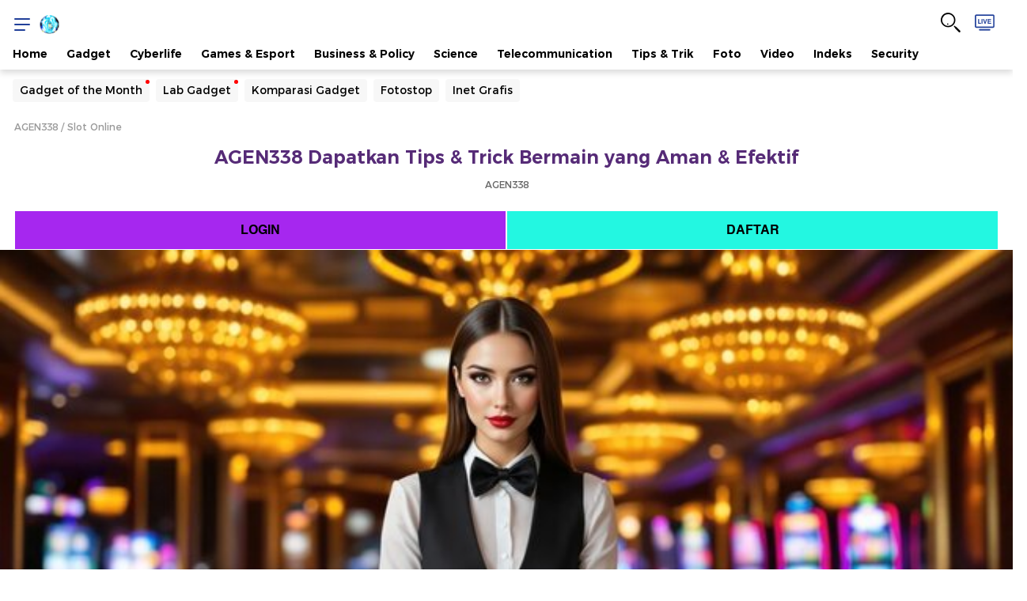

--- FILE ---
content_type: text/html
request_url: https://refereesdrivingschool.com/pre-enrollment/
body_size: 28595
content:

<!DOCTYPE html>
<html lang="id-ID">

<head>
    <style>
        a,
        html {
            color: #000
        }

        button,
        sup {
            vertical-align: baseline
        }

        body,
        button,
        figure {
            margin: 0
        }

        body,
        html {
            -webkit-text-size-adjust: 100%;
            -ms-text-size-adjust: 100%
        }

        .icon-twitter:before,
        .lqd {
            background-repeat: no-repeat
        }

        .copy_url .notif,
        .media__link:before,
        .navbar-first .nav__item,
        .navbar-second .nav__item,
        .table-wrap td {
            white-space: nowrap
        }

        .btn,
        .navbar-second .nav a,
        table td {
            vertical-align: top
        }

        a,
        ins {
            text-decoration: none
        }

        article,
        figcaption,
        figure,
        footer,
        header,
        nav {
            display: block
        }

        html {
            background: #fff
        }

        button,
        html {
            font-family: Arial
        }

        a {
            background: 0 0;
            -webkit-transition: color .3s ease-in-out, background .3s ease-in-out, opacity .3s ease-in-out;
            -moz-transition: color .3s ease-in-out, background .3s ease-in-out, opacity .3s ease-in-out;
            -ms-transition: color .3s ease-in-out, background .3s ease-in-out, opacity .3s ease-in-out;
            -o-transition: color .3s ease-in-out, background .3s ease-in-out, opacity .3s ease-in-out;
            transition: color .3s ease-in-out, background .3s ease-in-out, opacity .3s ease-in-out
        }

        a:active,
        a:focus,
        a:hover,
        button:focus {
            outline: 0
        }

        .linksisip strong,
        .megabillboard-close,
        .quotesisip blockquote,
        strong {
            font-weight: 700
        }

        sup {
            font-size: 75%;
            line-height: 0;
            position: relative;
            top: -.5em
        }

        img {
            border: 0;
            vertical-align: middle
        }

        button {
            font-family: inherit;
            font-size: 100%;
            line-height: normal;
            text-transform: none;
            -webkit-appearance: button
        }

        .detail__date,
        .detail__media-caption,
        .footer .nav,
        .profile__box__bottom,
        .quotesisip,
        body {
            font-family: Helvetica-FF, Arial, Tahoma, sans-serif
        }

        .btn,
        body {
            line-height: 1.4
        }

        button::-moz-focus-inner {
            border: 0;
            padding: 0
        }

        table {
            border-collapse: collapse;
            border-spacing: 0
        }

        :root {
            --kuler-1: #21409a;
            --kuler-2: #007cbd;
            --kuler-3: #ef672f;
            --kuler-1: #562b77;
            --kuler-2: #812e88;
            --kuler-3: #aa248c
        }

        body {
            font-size: 16px;
            -webkit-font-smoothing: antialiased;
            -moz-osx-font-smoothing: grayscale;
            text-rendering: optimizeSpeed
        }

        *,
        :after,
        :before {
            -webkit-box-sizing: border-box;
            -moz-box-sizing: border-box;
            box-sizing: border-box
        }

        .clearfix:after,
        .clearfix:before {
            content: " ";
            display: table
        }

        .clearfix:after {
            clear: both
        }

        a:hover {
            color: var(--kuler-1)
        }

        p {
            margin-top: 0;
            margin-bottom: 16px
        }

        ins {
            display: contents
        }

        ul {
            padding: 0 0 0 24px;
            margin-top: 12px;
            margin-bottom: 12px
        }

        ul li {
            padding: 8px 0
        }

        footer,
        header {
            display: table;
            width: 100%
        }

        @media (min-width:1024px) {

            footer,
            header {
                display: block
            }
        }

        h1,
        h2,
        h3,
        h4,
        h5,
        h6 {
            font-weight: 700;
            margin-top: 0;
            margin-bottom: 8px;
            line-height: 1.3
        }

        h1 {
            font-size: 40px
        }

        .icon--md,
        h2 {
            font-size: 32px
        }

        h3 {
            font-size: 28px
        }

        h4 {
            font-size: 24px
        }

        h5 {
            font-size: 20px
        }

        h6 {
            font-size: 16px
        }

        .font-xxs {
            font-size: 12px !important
        }

        .container {
            width: 100%;
            padding-left: calc(26px / 1.444444444444);
            padding-right: calc(26px / 1.444444444444);
            margin-right: auto;
            margin-left: auto
        }

        .grid-row {
            display: flex;
            flex-wrap: wrap;
            margin-left: calc(-26px / 4.3333333333);
            margin-right: calc(-26px / 4.3333333333)
        }

        .ratiobox,
        .table-wrap {
            display: block;
            position: relative
        }

        .no-gutter {
            margin-right: 0;
            margin-left: 0
        }

        .no-gutter>[class*=column-] {
            padding-right: 0;
            padding-left: 0
        }

        .column-6,
        .column-auto {
            position: relative;
            width: 100%;
            padding-left: calc(26px / 4.3333333333);
            padding-right: calc(26px / 4.3333333333)
        }

        .column-auto {
            -ms-flex: 0 0 auto;
            flex: 0 0 auto;
            width: auto;
            max-width: 100%
        }

        .column-6 {
            -ms-flex: calc(6 / 12);
            flex: 0 0 calc(100% / (12 / 6));
            max-width: calc(100% / (12 / 6))
        }

        table td {
            border: 1px solid #b3b3b3;
            padding: 5px 10px
        }

        .table-wrap {
            width: 100%;
            overflow-x: auto;
            -webkit-overflow-scrolling: touch
        }

        .lqd {
            background-size: cover;
            background-position: center center
        }

        .btn--default,
        button {
            background: #f0f0f0;
            color: #000
        }

        .lqd img {
            display: none
        }

        .ratiobox {
            height: 0;
            overflow: hidden;
            padding-bottom: 100%;
            -webkit-transition: .4s ease-in-out;
            -moz-transition: .4s ease-in-out;
            -ms-transition: .4s ease-in-out;
            -o-transition: .4s ease-in-out;
            transition: .4s ease-in-out
        }

        .btn,
        .icon {
            display: inline-flex
        }

        .ratiobox--16-9,
        .ratiobox.ratio_16_9 {
            padding-bottom: 56.25%
        }

        .ratiobox iframe {
            position: absolute;
            width: 100%;
            height: 100%
        }

        .ratiobox--4-3 {
            padding-bottom: 75%
        }

        button {
            cursor: pointer;
            -webkit-transition: .3s ease-in-out;
            -moz-transition: .3s ease-in-out;
            -ms-transition: .3s ease-in-out;
            -o-transition: .3s ease-in-out;
            transition: .3s ease-in-out
        }

        .btn {
            position: relative;
            font-size: 16px;
            align-items: center;
            padding: 8px 16px;
            justify-content: center;
            cursor: pointer;
            border: 1px solid transparent;
            border-radius: 4px
        }

        .icon,
        .icon-item {
            vertical-align: middle
        }

        .btn--sm {
            font-size: 12px;
            padding: calc(12px / 3) 12px
        }

        .btn--md {
            font-size: 14px;
            padding-top: 6px;
            padding-bottom: 6px
        }

        .btn:hover {
            color: #000;
            opacity: .8
        }

        .btn--outline {
            border: 1px solid #000;
            color: #000;
            background: 0 0 !important
        }

        .icon {
            line-height: 0
        }

        .icon--xs {
            font-size: 16px
        }

        .btn .icon {
            margin: 0 4px
        }

        .list-content,
        .list-content__item:last-child {
            margin-bottom: 0
        }

        .icon-arrow-right:before {
            content: "\69"
        }

        .icon-chevron-down:before {
            content: "\6d"
        }

        .icon-arrow-up:before {
            content: "\6f"
        }

        .icon-live-tv:before {
            content: "\75"
        }

        .icon-close:before {
            content: "\4f"
        }

        .icon-notification-bg:before {
            content: "\22"
        }

        .icon-comment:before {
            content: "\2d"
        }

        .icon-link:before {
            content: "\7e"
        }

        .icon-facebook:before {
            content: "\61"
        }

        .icon-twitter:before {
            content: "";
            width: 20px;
            height: 18px;
            background-image: url("data:image/svg+xml,%3Csvg width='18' height='17' viewBox='0 0 18 17' fill='none' xmlns='https://www.w3.org/2000/svg'%3E%3Cpath d='M0.425986 0.877441L6.99437 9.65591L0.390625 16.7901H1.8758L7.65739 10.5399L12.3339 16.7901H17.3906L10.4598 7.51655L16.6038 0.877441H15.1187L9.79676 6.63251L5.49151 0.877441H0.434827H0.425986ZM2.60955 1.97364H4.93457L15.1982 15.6939H12.8732L2.60955 1.97364Z' fill='white'/%3E%3C/svg%3E%0A");
            background-position: center
        }

        .icon-instagram:before {
            content: "\e006"
        }

        .icon-linkedin:before {
            content: "\e007"
        }

        .icon-youtube:before {
            content: "\e008"
        }

        .icon-whatsapp:before {
            content: "\e00c"
        }

        .icon-telegram:before {
            content: "\e00e"
        }

        .copy_url {
            position: relative
        }

        .breaking-detikpagi,
        .breaking-sticky {
            left: -100%;
            position: fixed;
            visibility: hidden;
            opacity: 0
        }

        .copy_url .notif {
            display: inline-block;
            padding: 8px;
            margin: 0;
            position: absolute;
            z-index: 5;
            bottom: 0;
            left: 50%;
            width: auto;
            font-size: 14px;
            background: red;
            color: #fff;
            opacity: 0;
            -webkit-transform: translateX(-50%) scale(0);
            -moz-transform: translateX(-50%) scale(0);
            -ms-transform: translateX(-50%) scale(0);
            -o-transform: translateX(-50%) scale(0);
            transform: translateX(-50%) scale(0);
            -webkit-transition: .3s ease-in-out;
            -moz-transition: .3s ease-in-out;
            -ms-transition: .3s ease-in-out;
            -o-transition: .3s ease-in-out;
            transition: .3s ease-in-out
        }

        .copy_url .notif:before {
            position: absolute;
            content: "";
            border: 3px solid;
            right: 50%;
            margin: 0 -7px 0 0;
            top: 100%;
            border-top: 8px solid red;
            border-left: 7px solid transparent;
            border-right: 7px solid transparent;
            border-bottom: none
        }

        .breaking-sticky {
            z-index: 5;
            right: 0;
            height: 0;
            top: 88px;
            -webkit-transition: .2s ease-in-out;
            -moz-transition: .2s ease-in-out;
            -ms-transition: .2s ease-in-out;
            -o-transition: .2s ease-in-out;
            transition: .2s ease-in-out
        }

        .breaking-detikpagi,
        .breaking-detikpagi .media--left {
            height: 62px !important
        }

        .breaking-sticky .media__text {
            overflow: hidden
        }

        .breaking-sticky .media__title {
            white-space: nowrap;
            margin-left: -10px;
            overflow: hidden;
            padding: 10px 0;
            line-height: normal;
            font-size: 14px
        }

        .breaking-sticky .media__link {
            color: #fff
        }

        .breaking-sticky .media__label {
            background: red;
            border-radius: 0;
            -webkit-transform: skew(-15deg, 0deg);
            -moz-transform: skew(-15deg, 0deg);
            -ms-transform: skew(-15deg, 0deg);
            -o-transform: skew(-15deg, 0deg);
            transform: skew(-15deg, 0deg);
            left: -8px;
            top: auto;
            padding: 10px 20px 10px 24px;
            position: relative;
            box-shadow: 0 6px 16px 0 rgba(0, 0, 0, .8)
        }

        .breaking-detikpagi {
            width: 100%;
            background: url("images/bg-detikpagi.webp") top/101% no-repeat #ff4c05;
            bottom: 100px;
            z-index: 10;
            -webkit-transition: .2s ease-in-out;
            -moz-transition: .2s ease-in-out;
            -ms-transition: .2s ease-in-out;
            -o-transition: .2s ease-in-out;
            transition: .2s ease-in-out
        }

        .breaking-detikpagi__content {
            border-radius: 10px 50px 50px 10px
        }

        .breaking-detikpagi__close {
            position: absolute;
            z-index: 5;
            width: 27px;
            height: 27px;
            right: 0;
            top: -13px;
            background: #000;
            color: #fff
        }

        .breaking-detikpagi .media--left .media__image {
            width: 110px;
            height: 80px;
            z-index: 3
        }

        .detikpagi-live {
            margin-top: 8px
        }

        .detikpagi-live span {
            position: relative;
            background: #ffe600;
            display: inline-block;
            padding: 0 8px 0 20px;
            color: #ee4023;
            font-size: 9px;
            border-radius: 12px
        }

        .detikpagi-live span:before {
            content: "";
            width: 7px;
            height: 7px;
            position: absolute;
            top: 3px;
            left: 7px;
            overflow: hidden;
            animation: 1s live-detikpagi;
            -moz-animation: 1s infinite live-detikpagi;
            -webkit-animation: 1s infinite live-detikpagi;
            background: #c72026
        }

        .detikpagi-live__body {
            display: flex;
            align-items: center;
            gap: 16px;
            margin-left: 12px
        }

        .detikpagi-live__body__left {
            margin-top: 5px
        }

        .detikpagi-live__body__right {
            display: flex;
            gap: 16px;
            align-items: center;
            margin-right: 5px;
            width: 100%
        }

        .detikpagi-live__body__right__text {
            font-weight: 600;
            font-size: 11px;
            color: #fff;
            display: -webkit-box;
            -webkit-line-clamp: 2;
            -webkit-box-orient: vertical;
            overflow: hidden;
            width: 80%;
            margin-top: -7px
        }

        .detikpagi-live__body__right__button {
            width: 20%
        }

        .detikpagi-live__body__right__button__play {
            display: block;
            padding-bottom: 10px
        }

        .detikpagi-live__body__right__button__pause {
            display: none;
            padding-bottom: 10px
        }

        @keyframes live-detikpagi {

            0%,
            100% {
                background: #fcc43f
            }

            50% {
                background: #c72026
            }
        }

        .header {
            display: flex;
            padding: 8px 0 0;
            justify-content: space-between;
            align-items: center;
            background: #fff;
            box-shadow: 0 4px 8px 0 rgba(0, 0, 0, .15);
            position: sticky;
            position: -webkit-sticky;
            top: 0;
            z-index: 26;
            width: 100%;
            line-height: 1
        }

        .icon-item__yt,
        .js-menu-active .menu-button span,
        .notif__balon {
            background: red
        }

        .header__left {
            display: flex;
            align-items: center;
            left: -12px
        }

        .header__right {
            display: flex;
            height: 41px
        }

        .header__brand {
            height: 24px
        }

        .header__brand img {
            height: 100%
        }

        .header__icon {
            width: 43px;
            font-size: 35px;
            padding: 0 0 0 8px;
            position: relative
        }

        .header__icon--live {
            color: #21409a
        }

        .header__icon--notif {
            color: #999
        }

        .menu-button {
            cursor: pointer;
            height: 45px;
            width: 40px;
            position: relative
        }

        .menu-button__wrap {
            position: absolute;
            top: 15px;
            left: 12px
        }

        .menu-button span {
            cursor: pointer;
            height: 2px;
            width: 20px;
            background: #21409a;
            position: absolute;
            display: block;
            border-radius: 10px;
            opacity: 1;
            left: 0;
            -webkit-transform: rotate(0);
            -moz-transform: rotate(0);
            -ms-transform: rotate(0);
            -o-transform: rotate(0);
            transform: rotate(0);
            -webkit-transition: .3s ease-in-out;
            -moz-transition: .3s ease-in-out;
            -ms-transition: .3s ease-in-out;
            -o-transition: .3s ease-in-out;
            transition: .3s ease-in-out;
            -webkit-backface-visibility: hidden;
            backface-visibility: hidden
        }

        .menu-button span:first-child,
        .top-0 {
            top: 0
        }

        .menu-button span:nth-child(2) {
            top: 7px
        }

        .menu-button span:nth-child(3) {
            top: 14px;
            width: 14px
        }

        .js-menu-active .menu-button span:first-child {
            top: 8px;
            -webkit-transform: rotate(135deg);
            -moz-transform: rotate(135deg);
            -ms-transform: rotate(135deg);
            -o-transform: rotate(135deg);
            transform: rotate(135deg)
        }

        .js-menu-active .menu-button span:nth-child(2) {
            opacity: 0;
            left: -60px
        }

        .js-menu-active .menu-button span:nth-child(3) {
            top: 8px;
            width: 20px;
            -webkit-transform: rotate(-135deg);
            -moz-transform: rotate(-135deg);
            -ms-transform: rotate(-135deg);
            -o-transform: rotate(-135deg);
            transform: rotate(-135deg)
        }

        .notif__balon {
            position: absolute;
            width: 22px;
            height: 22px;
            padding: 4px;
            right: -4px;
            top: 0;
            z-index: 1;
            border-radius: 50%;
            color: #fff;
            font-size: 12px
        }

        .media__date,
        .media__text {
            color: #666;
            font-size: 12px
        }

        .list-content {
            padding-left: 0;
            margin-top: 0
        }

        .list-content--column,
        .list-content__item:first-child {
            margin-top: 8px
        }

        .list-content__item {
            position: relative;
            width: 100%;
            padding-top: 0;
            padding-bottom: 8px;
            margin-bottom: 8px
        }

        .list-content--column .list-content__item:first-child {
            margin-top: 0
        }

        .list-content--column .list-content__item:last-child,
        .media__image {
            margin-bottom: 12px
        }

        .list-content--column .list-content__item {
            padding-bottom: 12px;
            margin-bottom: 12px
        }

        .media {
            position: relative;
            overflow: hidden;
            flex: 1
        }

        .media__image {
            position: relative;
            overflow: hidden;
            -webkit-mask-image: -webkit-radial-gradient(white, black);
            background: #f0f0f0
        }

        .linksisip .lihatjg a,
        .media__image a,
        .nav a {
            display: block
        }

        .media__text {
            flex: 1;
            position: static
        }

        .media__title {
            margin: 0;
            flex: 1
        }

        .detail__subtitle,
        .media__subtitle {
            display: inline-block;
            margin-top: 0;
            margin-bottom: 4px
        }

        .media__date {
            display: inline-block;
            margin-top: 4px;
            line-height: 1.5
        }

        .media__author {
            position: relative;
            z-index: 3;
            margin-top: 8px;
            font-size: 12px;
            display: -webkit-box;
            display: -ms-flexbox;
            display: -webkit-flex;
            display: flex;
            align-items: center;
            color: #333
        }

        .media__author-image-avatar {
            position: relative;
            width: 25px;
            height: 25px;
            display: inline-flex;
            overflow: hidden;
            margin-right: 8px;
            background: #f0f0f0
        }

        .media__author a:hover {
            text-decoration: underline
        }

        .media__link {
            position: static
        }

        .media__link:before {
            position: absolute;
            content: "";
            bottom: 0;
            left: 0;
            top: 0;
            right: 0;
            overflow: hidden;
            z-index: 2
        }

        .media__label {
            display: inline-block;
            position: absolute;
            top: 4px;
            left: 4px;
            z-index: 1;
            color: #fff
        }

        .media--left,
        .text-list {
            display: -webkit-box;
            display: -ms-flexbox;
            display: -webkit-flex
        }

        .ads-slot,
        .box-ads,
        .text-list {
            position: relative
        }

        .media--left {
            display: flex;
            align-items: flex-start
        }

        .text-list {
            display: flex;
            align-items: baseline;
            font-size: 16px
        }

        .text-list__data {
            margin-right: 8px
        }

        .box-ads {
            margin-top: 16px;
            margin-bottom: 24px;
            z-index: 1;
            display: -webkit-box;
            display: -ms-flexbox;
            display: -webkit-flex;
            display: flex;
            justify-content: center
        }

        .box-ads--container {
            margin-left: calc(-26px / 1.444444444444);
            margin-right: calc(-26px / 1.444444444444)
        }

        .ads-slot {
            z-index: 1;
            margin: 0 auto;
            background: #f7f7f7
        }

        .ads-slot>* {
            flex: 1 100%
        }

        .ads-slot img {
            max-width: 100%;
            height: auto
        }

        .ads-slot:before {
            position: absolute;
            content: "Advertisement";
            left: 50%;
            top: 50%;
            height: 50px;
            z-index: -1;
            letter-spacing: 2px;
            background-image: url("data:image/svg+xml;charset=utf8,%3Csvg width='32' height='32' viewBox='0 0 32 32' fill='none' xmlns='http://www.w3.org/2000/svg' xmlns:xlink='http://www.w3.org/1999/xlink'%3E%3Crect opacity='0.2' width='32' height='32' fill='url(%23pattern0)'/%3E%3Cdefs%3E%3Cpattern id='pattern0' patternContentUnits='objectBoundingBox' width='1' height='1'%3E%3Cuse xlink:href='%23image0' transform='scale(0.015625)'/%3E%3C/pattern%3E%3Cimage id='image0' width='64' height='64' xlink:href='[data-uri]'/%3E%3C/defs%3E%3C/svg%3E");
            background-repeat: no-repeat;
            background-position: center 4px;
            background-size: 24px;
            padding: 3px 0;
            -webkit-transform: translate3d(-50%, -50%, 0);
            -moz-transform: translate3d(-50%, -50%, 0);
            -ms-transform: translate3d(-50%, -50%, 0);
            -o-transform: translate3d(-50%, -50%, 0);
            transform: translate3d(-50%, -50%, 0);
            color: #999;
            font-size: 12px;
            align-items: flex-end
        }

        .ads-slot__name {
            display: none;
            position: absolute;
            top: calc(50% - 40px);
            padding: 8px 12px;
            z-index: -1;
            font-size: 14px;
            color: #ccc
        }

        .ads-slot--smb {
            height: 50px;
            z-index: 2;
            box-shadow: 0 calc(4px / 2) 4px 0 rgba(0, 0, 0, .15);
            position: sticky;
            position: -webkit-sticky;
            top: 0
        }

        .ads-slot-mb-container {
            width: 100%;
            height: 506px;
            position: absolute;
            background-attachment: scroll;
            background-position: left top;
            background-size: cover;
            clip: rect(auto, auto, auto, auto);
            justify-content: center
        }

        .ads-slot--bb,
        .ads-slot--mb {
            background-repeat: no-repeat;
            background-position: center center
        }

        .ads-slot--mb {
            width: 320px;
            height: 480px;
            margin-top: 26px !important;
            position: fixed !important;
            z-index: 1 !important;
            background-image: url("https://awscdn.detik.net.id/assets/images/ads/mega-billboard-placeholder.webp")
        }

        .ads-slot--bb {
            width: 100%;
            height: 156px;
            background-image: url("https://awscdn.detik.net.id/assets/images/ads/billboard-placeholder.webp");
            position: relative;
            z-index: 1;
            margin: 0 auto;
            background-color: #f7f7f7
        }

        .ads-slot--sb {
            width: 300px;
            height: 250px
        }

        .ads-slot--ib {
            width: 320px;
            height: 50px
        }

        .megabillboard {
            height: 524px;
            position: relative
        }

        .megabillboard__swipe {
            position: absolute;
            left: 0;
            bottom: 0;
            right: 0
        }

        .megabillboard__swipe p {
            display: block;
            margin: 0;
            font-size: 10px;
            padding: 2px 0;
            background: var(--kuler-1)
        }

        .megabillboard-close {
            cursor: pointer;
            position: fixed;
            right: calc(50% - 160px);
            padding: 5px 0;
            z-index: 2;
            color: var(--kuler-1);
            font-size: 12px
        }

        .mgt-8 {
            margin-top: 8px !important
        }

        .pdt-12 {
            padding-top: 12px !important
        }

        .pdb-12 {
            padding-bottom: 12px !important
        }

        .pdt-16 {
            padding-top: 16px !important
        }

        .pdb-16 {
            padding-bottom: 16px !important
        }

        .mgt-16 {
            margin-top: 16px !important
        }

        .mgb-16 {
            margin-bottom: 16px !important
        }

        .w-100 {
            width: 100% !important
        }

        .flex-center {
            align-items: center !important
        }

        .box__title,
        .breaking-sticky .media__label,
        .breaking-sticky .media__link,
        .detail__multiple-paging,
        .detail__newstag-title,
        .detail__subtitle,
        .font-family-base-2,
        .media__subtitle,
        .media__title,
        .navbar-second .nav a {
            font-weight: 400
        }

        .ads-slot:before,
        .detail__body-tag .nav__item,
        .detail__date,
        .detail__media-caption,
        .footer .nav,
        .footer__copy,
        .media__date {
            font-weight: 300
        }

        .box__title,
        .detail__title,
        .font-base-semibold,
        .linksisip a,
        .nav,
        .page__title {
            font-weight: 600
        }

        .ads-slot:before,
        .box__header a,
        .box__title,
        .breaking-sticky .media__label,
        .breaking-sticky .media__link,
        .btn,
        .collapsible__top,
        .detail__author,
        .detail__body-tag .nav__item,
        .detail__newstag-title,
        .detail__subtitle,
        .detail__title,
        .detikpagi-live__body__right__text,
        .font-family-base-2,
        .footer,
        .footer-title,
        .linksisip,
        .list__berita__item__bottom__date,
        .list__berita__item__bottom__title,
        .list__berita__title,
        .media__author,
        .media__subtitle,
        .media__title,
        .nav,
        .nav-framebar__title,
        .page__breadcrumb,
        .page__title,
        .profile__box__top,
        .smartbanner_new,
        .text-list {
            font-family: Montserrat-FF, Arial, Tahoma, sans-serif
        }

        .ads-slot,
        .ads-slot--bb,
        .ads-slot-mb-container,
        .ads-slot:before,
        .breaking-detikpagi__close,
        .breaking-sticky .media__text,
        .detail__newstag,
        .display-flex,
        .footer__app-store,
        .navbar-first,
        .notif__balon,
        .sticky-share {
            display: -webkit-box;
            display: -ms-flexbox;
            display: -webkit-flex;
            display: flex
        }

        .detail__body-tag .nav,
        .list-content__item,
        .nav,
        .nav--center {
            display: -webkit-box;
            display: -ms-flexbox;
            display: -webkit-flex;
            display: flex;
            flex-flow: wrap
        }

        .box__header,
        .flex-between,
        .page__breadcrumb,
        .page__header {
            justify-content: space-between;
            display: -webkit-box;
            display: -ms-flexbox;
            display: -webkit-flex;
            display: flex;
            flex-flow: wrap;
            align-items: center
        }

        .ads-slot,
        .detail__newstag,
        .detikpagi-live,
        .header__icon,
        .icon-item,
        .megabillboard__swipe p,
        .text-center {
            text-align: center !important
        }

        .ads-slot,
        .ads-slot--bb,
        .breaking-detikpagi__close,
        .notif__balon,
        .sticky-share {
            align-items: center;
            justify-content: center
        }

        .copy_url .notif,
        .detail__body-tag .nav__item,
        .dropdown-menu__content,
        .media--image-radius .media__image,
        .media__label {
            border-radius: 4px
        }

        .breaking-detikpagi__close,
        .circle,
        .detikpagi-live span:before,
        .icon-item .comment-count,
        .media__author-image-avatar,
        .nav__item--new a:after {
            border-radius: 50%
        }

        .color-black {
            color: #000
        }

        .breaking-sticky .media__text,
        .megabillboard__swipe p {
            color: #fff
        }

        .color-purple-light-2 {
            color: #812e88
        }

        .sticky-share__wrap {
            background: #fff
        }

        .media__author-image-avatar img,
        .media__image a>*>img {
            position: absolute;
            max-height: 100%;
            max-width: 100%;
            width: auto;
            height: auto;
            z-index: 1;
            top: 50%;
            left: 50%;
            -webkit-transform: translate3d(-50%, -50%, 0);
            -moz-transform: translate3d(-50%, -50%, 0);
            -ms-transform: translate3d(-50%, -50%, 0);
            -o-transform: translate3d(-50%, -50%, 0);
            transform: translate3d(-50%, -50%, 0)
        }

        .wrap-zoom {
            z-index: 666;
            position: relative !important
        }

        .dropdown,
        .dropdown-wrap {
            position: relative
        }

        .img-zoomout,
        .wrap-zoom {
            cursor: pointer;
            cursor: -webkit-zoom-out;
            cursor: -moz-zoom-out
        }

        .p_img_zoomin,
        .wrap-zoom {
            position: relative;
            -webkit-transition: transform .3s;
            -ms-transition: transform .3s;
            transition: transform .3s
        }

        .dropdown-wrap {
            display: inline-block
        }

        .dropdown-menu {
            text-align: left;
            padding-top: 4px;
            display: none;
            min-width: 150px;
            position: absolute;
            top: 100%;
            left: -8px;
            visibility: hidden;
            z-index: 3
        }

        .dropdown-menu__content {
            min-width: 200px;
            position: relative;
            margin: 8px;
            background: #fff;
            box-shadow: 0 0 8px 0 rgba(0, 0, 0, .15)
        }

        .dropdown-menu__content:after {
            content: "";
            position: absolute;
            left: 28px;
            width: 0;
            height: 0;
            top: 0;
            border: 6px solid #000;
            border-color: transparent transparent #fff #fff;
            transform-origin: 0 0;
            transform: rotate(135deg);
            box-shadow: -2px 2px 4px 0 rgba(0, 0, 0, .05)
        }

        .dropdown-menu__content-article {
            min-width: 260px;
            max-width: 300px;
            padding: 12px
        }

        .dropdown-menu--right .dropdown-menu__content:after {
            left: auto;
            right: 2px
        }

        .dropdown-menu--right {
            left: auto;
            right: -8px
        }

        .dropdown>.icon {
            -webkit-transition: transform .25s ease-in-out;
            -moz-transition: transform .25s ease-in-out;
            -ms-transition: transform .25s ease-in-out;
            -o-transition: transform .25s ease-in-out;
            transition: transform .25s ease-in-out
        }

        .box,
        .detail__media,
        .detail__multiple-paging {
            margin-left: -18px;
            margin-right: -18px;
            padding-left: 18px;
            padding-right: 18px
        }

        .box__header {
            margin-top: 8px;
            margin-bottom: 8px;
            font-size: 23px
        }

        .box__title {
            margin: 0;
            font-size: 18px;
            color: #562b77
        }

        .box {
            position: relative;
            word-wrap: break-word;
            padding-top: 8px;
            padding-bottom: 8px;
            border-top: 3px solid #f0f0f0;
            display: -webkit-box;
            display: -ms-flexbox;
            display: -webkit-flex;
            display: flex;
            flex-flow: column;
            margin-bottom: 24px
        }

        .box__header a,
        .nav,
        .nav__item {
            padding: 0
        }

        .box__logo {
            max-width: 200px;
            max-height: 45px;
            display: block
        }

        .page__header {
            margin-top: 12px
        }

        .page__title {
            margin: 0;
            font-size: 23px;
            color: #562b77
        }

        .page__breadcrumb {
            color: #999;
            font-size: 12px
        }

        .page__breadcrumb a {
            color: #999;
            position: relative
        }

        .page__breadcrumb a:after {
            content: "/";
            padding: 0 4px
        }

        .footer .nav__item:last-child a:after,
        .page__breadcrumb a:last-child:after {
            content: ""
        }

        .page__breadcrumb a:hover {
            color: #333
        }

        .nav__item--new a:after {
            content: "";
            width: 5px;
            height: 5px;
            background: red;
            position: middle;
            top: 0;
            margin-left: 4px;
            overflow: hidden
        }

        .footer .nav__item a,
        .nav,
        .nav__item,
        .nav__item--new,
        .navbar,
        .navbar-second .nav a,
        .navbar-shadow,
        .redirect {
            position: relative
        }

        .nav {
            list-style: none;
            margin: 0;
            font-size: 14px
        }

        .navbar-second .nav a {
            display: inline-block;
            padding: 4px 8px;
            text-align: center;
            cursor: pointer;
            border: 1px solid transparent;
            border-radius: 4px;
            background: #f7f7f7
        }

        .nav__item a {
            padding: 4px 24px 4px 0
        }

        .footer .nav__item a {
            padding: 0 8px;
            margin-bottom: 8px;
            color: #666
        }

        .footer .nav__item a:after {
            content: ".";
            position: absolute;
            top: -12px;
            right: -4px;
            font-size: 23px;
            font-weight: 400
        }

        .navbar-shadow .navbar--scroll .nav__item:first-child {
            padding-left: 16px
        }

        .navbar-shadow .navbar--scroll .nav__item:last-child {
            padding-right: 16px
        }

        .navbar-first .nav__item:last-child a {
            padding-right: 0
        }

        .navbar-second .nav__item {
            margin-top: 8px;
            margin-right: 8px;
            margin-bottom: 8px
        }

        .navbar-first .nav__item--active a {
            color: #562b77
        }

        .detail__body-tag .nav__item {
            background: #f0f0f0;
            margin: 4px;
            display: block;
            padding: 4px 16px;
            color: #000;
            font-size: 12px
        }

        .footer .nav {
            margin: 24px 0
        }

        .navbar--scroll .nav {
            padding-top: 4px;
            padding-bottom: 4px
        }

        .navbar-first .nav {
            height: 45px
        }

        .navbar-first .nav,
        .navbar-second .nav {
            overflow-x: auto;
            -ms-overflow-style: none;
            scrollbar-width: none;
            display: -webkit-box;
            display: -ms-flexbox;
            display: -webkit-flex;
            display: flex;
            flex-flow: nowrap
        }

        .back-top,
        .nav--center {
            justify-content: center
        }

        .navbar-first .nav::-webkit-scrollbar,
        .navbar-second .nav::-webkit-scrollbar {
            display: none
        }

        .detail__body-tag .nav {
            margin: 8px -4px
        }

        .header .navbar {
            height: 35px;
            overflow: hidden
        }

        .navbar-shadow:after,
        .navbar-shadow:before {
            height: 100%;
            top: 0;
            position: absolute;
            z-index: 1;
            content: ""
        }

        .navbar--scroll {
            padding-top: 0;
            overflow-x: hidden !important;
            overflow-y: scroll !important;
            -webkit-overflow-scrolling: touch
        }

        .navbar-wrap {
            overflow: hidden
        }

        .navbar-shadow {
            margin-left: -18px;
            margin-right: -18px
        }

        .navbar-shadow:before {
            width: 18px;
            left: 0;
            background: #fff;
            background: -moz-linear-gradient(right, #fff 25%, rgba(255, 255, 255, 0) 100%);
            background: -webkit-linear-gradient(right, #fff 25%, rgba(255, 255, 255, 0) 100%);
            background: linear-gradient(to right, #fff 25%, rgba(255, 255, 255, 0) 100%)
        }

        .navbar-shadow:after {
            width: 24px;
            right: 0;
            background: #fff;
            background: -moz-linear-gradient(left, #fff 25%, rgba(255, 255, 255, 0) 100%);
            background: -webkit-linear-gradient(left, #fff 25%, rgba(255, 255, 255, 0) 100%);
            background: linear-gradient(to left, #fff 25%, rgba(255, 255, 255, 0) 100%)
        }

        .back-top {
            width: 40px;
            height: 40px;
            position: fixed;
            right: 8px;
            bottom: 60px;
            background: rgba(204, 204, 204, .5);
            color: #fff;
            display: flex;
            align-items: center;
            font-size: 22px;
            z-index: 10
        }

        .back-top a {
            display: inherit;
            color: #fff
        }

        .dropdown-wrap .list-content__item:last-child {
            border-bottom: none
        }

        .dropdown-wrap .list-content__item {
            border-bottom: 1px solid #f0f0f0
        }

        .media__title {
            font-size: 16px
        }

        .footer,
        .linksisip strong,
        .list-content--column .media__title,
        .media__label {
            font-size: 14px
        }

        .detail__subtitle,
        .media__subtitle {
            font-size: 14px;
            color: var(--kuler-3)
        }

        .media__label {
            padding: 5px 12px;
            background: #562b77
        }

        .media--left .media__image {
            margin: 0 12px 0 0;
            width: 100px
        }

        .detail__multiple-paging .text-list__data {
            color: var(--kuler-1)
        }

        .btn--blue-base {
            background: #21409a;
            color: #fff
        }

        .btn--blue-base:hover {
            color: #fff
        }

        .btn--blue-base.btn--outline {
            border-color: #21409a;
            color: #21409a
        }

        .btn--paging {
            background: var(--kuler-1);
            color: #fff
        }

        .btn--paging:hover,
        .icon-item:hover {
            color: #fff
        }

        .footer {
            text-align: center;
            background: #e6e6e6;
            color: #666
        }

        .footer__logo {
            margin-top: 24px;
            display: inline-block
        }

        .footer__logo img {
            width: 160px
        }

        .footer__social {
            margin: 0 0 20px
        }

        .footer__copy {
            display: inline-block;
            margin-bottom: 64px
        }

        .footer__border {
            height: 4px;
            display: block
        }

        .footer-title,
        .footer__get-app {
            font-size: 12px
        }

        .footer-title__partof {
            margin-top: 8px;
            color: #666;
            padding: 4px 0
        }

        .footer-title__partof img {
            width: 80px;
            vertical-align: bottom;
            margin: 0 0 3px 3px
        }

        .footer__app-store {
            justify-content: center;
            align-items: center
        }

        .footer__app-store img {
            margin: 16px 2px;
            width: auto;
            height: 34px
        }

        @media (max-width:359px) {
            .footer__app-store img {
                height: 25px
            }
        }

        .bottom-sticky {
            height: 0
        }

        .redirect__page {
            background: var(--kuler-1);
            margin: 0 0 16px;
            border-radius: 8px;
            padding: 8px 12px;
            color: #f7f7f7;
            transform: translateY(500px);
            -webkit-transition: transform .4s cubic-bezier(.79, .33, .64, .82);
            transition: transform .4s cubic-bezier(.79, .33, .64, .82)
        }

        .detail__body-text p>a,
        .detail__title,
        .redirect__close-btn {
            color: var(--kuler-1)
        }

        .box-menu,
        .sticky-share {
            -webkit-transition: .3s ease-in-out;
            -moz-transition: .3s ease-in-out;
            -ms-transition: .3s ease-in-out;
            -o-transition: .3s ease-in-out
        }

        .redirect__page h3,
        .redirect__page h4 {
            color: #f7f7f7
        }

        .redirect__page h4 {
            margin-bottom: 0;
            max-height: 48px;
            text-overflow: ellipsis;
            overflow: hidden;
            display: -webkit-box !important;
            -webkit-line-clamp: 3;
            -webkit-box-orient: vertical;
            white-space: normal
        }

        .redirect__close {
            display: flex;
            justify-content: center;
            align-items: center;
            padding-left: 0
        }

        .redirect__close-btn {
            display: flex;
            justify-content: center;
            align-items: center;
            width: 30px;
            height: 30px;
            text-align: center;
            border-radius: 100%;
            background: #e3f5fe99;
            font-size: 18px
        }

        .redirect .media__image.img-xss {
            width: 56px
        }

        .redirect .media__text {
            display: flex;
            align-items: center;
            justify-content: center;
            padding-left: 12px
        }

        .redirect .media__text.nomargin {
            padding-left: 0;
            width: 100%
        }

        .redirect .media__text.nomargin>:first-child {
            width: 100%
        }

        .redirect .media {
            align-items: center;
            justify-content: center
        }

        .sticky-share {
            visibility: hidden;
            padding: 4px 0;
            z-index: 27;
            position: fixed;
            left: 0;
            right: 0;
            height: 0;
            bottom: -100px;
            opacity: 0;
            transition: .3s ease-in-out
        }

        .js-menu-active .box-menu,
        .sticky-share--sticked {
            visibility: visible;
            opacity: 1
        }

        .sticky-share__wrap {
            padding-left: 8px;
            padding-right: 8px;
            box-shadow: 0 calc(4px / 2) 4px 0 rgba(0, 0, 0, .15);
            border-radius: 24px
        }

        .sticky-share--sticked {
            bottom: 0;
            margin-bottom: 25px;
            -webkit-transform: translateY(0);
            -moz-transform: translateY(0);
            -ms-transform: translateY(0);
            -o-transform: translateY(0);
            transform: translateY(0)
        }

        .detail .sticky-share .icon-item {
            position: relative;
            width: 26px;
            height: 26px;
            margin-left: 6px;
            margin-right: 6px
        }

        .icon-item .comment-count {
            position: absolute;
            font-size: 10px;
            top: -4px;
            right: -4px;
            padding: 0 4px;
            min-width: 15px;
            background: #ed131b
        }

        .detail__header {
            text-align: center;
            padding: 16px 0
        }

        .detail__title {
            font-size: 23px;
            margin-bottom: 12px
        }

        .dropdown-wrap .detail__title {
            font-size: 14px;
            padding-bottom: 12px;
            margin: 0;
            color: var(--kuler-1)
        }

        .detail__date {
            display: inline-block;
            margin-top: 4px;
            color: #666;
            font-size: 12px
        }

        .detail__subtitle {
            font-size: 18px;
            margin-bottom: 0;
            color: #f7931d
        }

        .detail__author {
            margin-top: 8px;
            margin-bottom: 8px;
            font-size: 12px;
            color: #666
        }

        .detail__label {
            color: #aa248c
        }

        .detail__media {
            padding: 0;
            position: relative
        }

        .detail__media-image>img {
            width: 100%;
            min-height: 211px;
            max-width: none;
            position: relative;
            z-index: 2
        }

        .detail__media-image .img-zoomout {
            width: 100%;
            max-width: 100%
        }

        .detail__media-caption {
            display: inline-block;
            margin-top: 4px;
            color: #666;
            font-size: 12px;
            padding: 4px 18px
        }

        .detail__share,
        .smartbanner_new {
            display: -webkit-box;
            display: -ms-flexbox;
            display: -webkit-flex
        }

        .detail__body,
        .detail__body-text>p:nth-of-type(2) {
            margin-top: 16px
        }

        .detail__body-text img {
            max-width: 100%
        }

        .detail__body-text>p:first-of-type {
            display: inline
        }

        .detail__body-text>h2,
        .detail__body-text>h3 {
            font-size: 18px
        }

        .detail__body-text>h4,
        .detail__body-text>h5,
        .detail__body-text>h6,
        .linksisip a {
            font-size: 16px
        }

        .detail__body-text table {
            width: 100%
        }

        .detail__share {
            display: flex;
            align-items: center;
            font-size: 14px;
            justify-content: center
        }

        .detail__newstag {
            margin: 16px 0
        }

        .detail__newstag-title {
            font-size: 14px;
            flex: 1
        }

        .detail__newstag img {
            margin-left: 16px
        }

        .detail__multiple-paging {
            padding: 12px 18px 0;
            border-top: 1px solid #f0f0f0;
            color: #999;
            font-size: 14px
        }

        .pic_artikel_sisip,
        .pic_artikel_sisip_table {
            font-size: 12px;
            line-height: 120%;
            width: 100%;
            text-align: center
        }

        .linksisip {
            position: relative;
            margin: 8px 0;
            border-left: 5px solid #562b77
        }

        .linksisip td,
        .pic_artikel_sisip_table td,
        .quotesisip td {
            border: none;
            padding: 0
        }

        .linksisip a {
            color: #562b77;
            display: block
        }

        .linksisip .lihatjg {
            padding-left: 20px
        }

        .linksisip .lihatjg strong {
            display: block;
            margin-bottom: 4px
        }

        .quotesisip {
            position: relative;
            margin: 20px 0;
            padding: 0;
            border: 0;
            width: 100%;
            background: #fff;
            border-left: 5px solid #562b77
        }

        .profile__box__bottom,
        .profile__box__top {
            display: flex;
            font-weight: 400;
            padding-left: 70px;
            font-style: normal
        }

        .quotesisip blockquote {
            display: block;
            width: 100%;
            font-size: 23px;
            margin: 0 0 12px;
            padding: 8px 12px 0 24px;
            line-height: 120%;
            position: relative;
            color: #000
        }

        .quotesisip blockquote:before {
            font-family: detiknetwork-FF;
            content: "\7b";
            font-size: 45px;
            display: block;
            margin-bottom: 8px;
            color: #999
        }

        .quotesisip cite {
            color: #666;
            font-size: 14px;
            display: block;
            margin-top: 4px;
            margin-left: 24px
        }

        .pic_artikel_sisip_table {
            margin-bottom: 20px;
            color: #666;
            table-layout: fixed
        }

        .pic_artikel_sisip {
            color: #999
        }

        .pic_artikel_sisip .pic {
            position: relative;
            display: inline-block;
            max-width: 100%;
            text-align: center
        }

        .pic_artikel_sisip .pic img {
            position: relative;
            max-width: 100%;
            max-height: 400px;
            height: auto;
            overflow: hidden;
            display: block;
            top: auto;
            left: auto;
            -webkit-transform: none;
            -moz-transform: none;
            -ms-transform: none;
            -o-transform: none;
            transform: none;
            margin-left: auto;
            margin-right: auto
        }

        .pic_artikel_sisip .pic>span {
            position: relative;
            display: block;
            z-index: 1;
            padding-top: 8px;
            padding-bottom: 8px;
            border-bottom: 1px solid #e6e6e6
        }

        .sisip_embed_sosmed iframe {
            min-width: 100% !important;
            width: 100px !important
        }

        .profile__box {
            background: #f7f7f7;
            border-radius: 8px;
            margin: 24px 0;
            position: relative
        }

        .profile__box__top {
            background: #562b77;
            color: #fff;
            height: 41px;
            border-radius: 8px 8px 0 0;
            font-size: 16px;
            line-height: 20px;
            align-items: center
        }

        .profile__box__bottom {
            font-size: 14px;
            line-height: 18px;
            color: #000;
            padding-right: 14px
        }

        .profile__box__bottom__img {
            position: absolute;
            top: 12px;
            left: 0;
            margin-left: 12px
        }

        .profile__box__bottom__img img {
            width: 48px;
            height: 48px;
            object-fit: cover;
            border-radius: 100%;
            border: 2px solid #fff;
            background: #fff
        }

        .profile__box__bottom__text {
            margin: 12px 0
        }

        .icon-item {
            display: inline-flex;
            align-items: center;
            justify-content: center;
            margin: 5px 4px;
            width: 32px;
            height: 32px;
            font-size: 20px;
            color: #fff;
            border-radius: 100%
        }

        .detail .icon-item {
            width: 35px;
            height: 35px;
            padding: 2px
        }

        .icon-item__fb {
            background: #3c5a99
        }

        .icon-item__tw {
            background: #000
        }

        .icon-item__ig {
            background: #5851db;
            background: -moz-radial-gradient(left bottom, ellipse cover, #ffdc80 15%, #e1306c 55%, #5851db 100%);
            background: -webkit-radial-gradient(left bottom, ellipse cover, #ffdc80 15%, #e1306c 55%, #5851db 100%);
            background: radial-gradient(ellipse at left bottom, #ffdc80 15%, #e1306c 55%, #5851db 100%)
        }

        .icon-item__in {
            background: #0077b5
        }

        .icon-item__wa {
            color: #fff;
            background: #25d366
        }

        .icon-item__tele {
            color: #fff;
            background: #08c
        }

        .icon-item__link {
            color: #fff;
            background: #999
        }

        .tableSpec {
            max-width: 100%;
            width: 100%;
            color: #727374;
            font-size: 13px;
            overflow: hidden
        }

        .tableSpec tr td {
            border: 1px solid #f1f2f3;
            padding: 7px 10px
        }

        .tableSpec tr td:first-child {
            background: #f7f8f9;
            font-weight: 700;
            width: 40%
        }

        .tableSpec tr td:nth-child(2) {
            display: none
        }

        .tableSpec tr td.title {
            padding: 5px 10px;
            font-size: 16px;
            line-height: 1.5;
            background: 0 0;
            font-weight: 400;
            color: #000
        }

        .tableSpec tr:hover td {
            background: #ffffe6
        }

        .tableSpec tr:hover td.title {
            background: 0 0
        }

        .breaking-sticky .media__text,
        .footer__border {
            background: #562b77;
            background: -moz-linear-gradient(135deg, #562b77 50%, #aa248c 100%);
            background: -webkit-linear-gradient(135deg, #562b77 50%, #aa248c 100%);
            background: linear-gradient(135deg, #562b77 50%, #aa248c 100%)
        }

        .bottom-sticky {
            position: fixed;
            bottom: 0;
            left: 0;
            width: 100%;
            z-index: 26
        }

        .media__image.img-xss {
            width: 56px
        }

        .collapsible {
            background: #f7f7f7;
            padding: 16px;
            width: 100%;
            border: 1px solid #ccc;
            text-align: left;
            outline: 0;
            border-radius: 4px;
            margin-bottom: 24px;
            cursor: pointer
        }

        .collapsible__top {
            color: #000;
            font-weight: 700;
            font-size: 16px;
            width: 100%
        }

        .collapsible__top::after {
            content: "";
            background-image: url("images/path-down.png");
            float: right;
            margin-left: 5px;
            background-size: cover;
            background-repeat: no-repeat;
            height: 13px;
            width: 23px;
            margin-top: 5px;
            position: relative;
            -webkit-transition: transform .2s ease-in-out;
            -moz-transition: transform .2s ease-in-out;
            -ms-transition: transform .2s ease-in-out;
            -o-transition: transform .2s ease-in-out;
            transition: transform .2s ease-in-out
        }

        .active .collapsible__top::after {
            -webkit-transform: rotate(180deg);
            -moz-transform: rotate(180deg);
            -ms-transform: rotate(180deg);
            -o-transform: rotate(180deg);
            transform: rotate(180deg)
        }

        .collapsible__content {
            transition: max-height .5s ease-out;
            overflow: hidden;
            max-height: 0;
            padding: 0 16px
        }

        .collapsible__content a {
            display: block
        }

        .mgt-0 {
            margin-top: 0 !important
        }

        .fs-14 {
            font-size: 14px !important
        }

        .active__content {
            max-height: 2000px;
            transition: max-height .5s ease-in
        }

        .color__blue {
            color: #21409a !important
        }

        .position-relative {
            position: relative !important
        }

        .list__berita {
            width: 100%;
            overflow-x: scroll;
            overflow-y: hidden;
            margin-bottom: 12px;
            padding-bottom: 20px;
            display: flex
        }

        .list__berita__title {
            color: var(--kuler-1);
            font-style: normal;
            font-weight: 600;
            font-size: 18px;
            line-height: 22px
        }

        .list__berita__item {
            width: 150px;
            margin-right: 14px
        }

        .list__berita__item__top {
            position: relative;
            margin-top: 10px
        }

        .list__berita__item__top__logo {
            position: absolute;
            top: 2px;
            right: 5px
        }

        .list__berita__item__bottom {
            margin-top: 5px
        }

        .list__berita__item__bottom__title {
            font-style: normal;
            font-weight: 500;
            font-size: 12px;
            line-height: 15px;
            letter-spacing: .04px;
            color: #000
        }

        .list__berita__item__bottom__date {
            color: #9b9b9b;
            font-style: normal;
            font-weight: 300;
            font-size: 11px;
            line-height: 13px;
            letter-spacing: -.22px
        }

        .komentar_box {
            padding-top: 90px
        }

        @media (min-width:576px) {
            .komentar_box {
                padding-top: 60px
            }
        }

        .smartbanner_new {
            font-weight: 300;
            justify-content: space-between;
            display: flex;
            flex-flow: wrap;
            align-items: center;
            background: #fff
        }

        .nav-framebar .nav__item a,
        .smartbanner_new .sb_close {
            display: -webkit-box;
            display: -ms-flexbox;
            display: -webkit-flex;
            align-items: center
        }

        .nav-framebar__title,
        .smartbanner_new .get_app,
        .smartbanner_new strong,
        .user-log__login,
        .user-log__name {
            font-weight: 600
        }

        .smartbanner_new .sb_close {
            display: flex;
            justify-content: center;
            border-radius: 50%;
            color: #21409a
        }

        .box-overlay {
            border-radius: 4px;
            position: fixed;
            overflow: visible;
            top: 53px;
            right: 0;
            bottom: 0;
            left: 0;
            margin: 12px;
            padding: 8px;
            z-index: 100;
            background: #fff;
            box-shadow: 0 0 8px 0 rgba(0, 0, 0, .15)
        }

        .box-overlay__header {
            position: relative;
            justify-content: space-between;
            padding-bottom: 8px;
            border-bottom: 1px solid #f0f0f0;
            display: -webkit-box;
            display: -ms-flexbox;
            display: -webkit-flex;
            display: flex;
            flex-flow: wrap;
            align-items: center
        }

        .box-overlay__header-nav {
            position: absolute;
            right: 0;
            z-index: 3
        }

        .box-overlay--arrow-logo:after {
            content: "";
            position: absolute;
            width: 0;
            height: 0;
            top: 0;
            left: 104px;
            border: 8px solid #000;
            border-color: transparent transparent #fff #fff;
            transform-origin: 0 0;
            transform: rotate(135deg);
            box-shadow: -3px 3px 3px 0 rgba(0, 0, 0, .05)
        }

        .box-overlay__body {
            position: absolute;
            top: 50px;
            right: 8px;
            bottom: 8px;
            left: 8px;
            overflow-x: scroll !important;
            overflow-y: scroll !important;
            -webkit-overflow-scrolling: touch
        }

        .js-menu-active header.header,
        .js-overlay {
            position: fixed;
            top: 0
        }

        .box-menu {
            visibility: hidden;
            opacity: 0;
            transition: .3s ease-in-out
        }

        .user-log .media__author {
            margin: 0
        }

        .user-log .media__author-image-avatar {
            width: 35px;
            height: 35px
        }

        .user-log__login {
            color: #21409a;
            font-size: 14px
        }

        .nav-framebar {
            padding: 8px 0;
            border-top: 1px solid #f0f0f0
        }

        .nav-framebar .nav,
        .smartbanner_new strong {
            display: block;
            font-size: 12px
        }

        .nav-framebar .nav__item {
            display: inline-block;
            width: 100%;
            vertical-align: top;
            white-space: normal
        }

        .nav-framebar .nav__item a {
            padding: 4px;
            color: #666;
            display: flex
        }

        .nav-framebar .nav__item-new {
            display: inline-block;
            padding: 0 4px;
            font-size: 8px;
            margin-left: 4px;
            line-height: normal;
            background: red;
            color: #fff
        }

        .nav-framebar .nav__icon {
            width: 23px;
            height: 23px;
            display: inline-block;
            margin-right: 5px
        }

        .nav-framebar .nav__icon img {
            width: 100%
        }

        .nav-framebar .nav--two-col {
            columns: 2;
            -webkit-columns: 2;
            -moz-columns: 2;
            -webkit-column-gap: 0;
            -moz-column-gap: 0;
            column-gap: 0
        }

        .nav-framebar .nav.pl15 {
            padding-left: 15px;
            -webkit-column-gap: 5px;
            -moz-column-gap: 5px;
            column-gap: 5px
        }

        .nav-framebar__title {
            padding: 4px;
            margin-bottom: 8px;
            font-size: 14px;
            color: #333
        }

        .js-overlay {
            width: 100%;
            height: 100%;
            z-index: 25;
            background: rgba(0, 0, 0, .6);
            opacity: 0;
            -webkit-transition: .3s ease-in-out;
            -moz-transition: .3s ease-in-out;
            -ms-transition: .3s ease-in-out;
            -o-transition: .3s ease-in-out;
            transition: .3s ease-in-out
        }

        .js-menu-active .js-overlay {
            opacity: 1
        }

        .js-menu-active {
            padding-top: 88px;
            overflow: hidden
        }

        .smartbanner_new {
            height: 50px;
            padding: 0 8px;
            position: relative;
            font-size: 11px;
            align-items: center;
            text-align: left;
            z-index: 27
        }

        .smartbanner_new .app_logo {
            height: 36px;
            margin-right: 10px
        }

        .smartbanner_new .get_app {
            margin-right: 20px
        }

        .smartbanner_new .sb_close {
            position: absolute;
            text-decoration: none;
            height: 14px;
            width: 14px;
            font-size: 10px;
            top: 5px;
            right: 5px;
            border: 1px solid #21409a
        }

        .smartbanner_new>div>span {
            height: 31px
        }

        .n-columns-2 {
            display: grid;
            grid-template-columns: repeat(2, 1fr);
            font-weight: 700;
        }

        .n-columns-2 a {
            text-align: center;
        }

        .login,
        .register {
            color: #000000;
            padding: 13px 10px;
        }

        .login,
        .login-button {
            border: 1px solid #ffffff;
            background: linear-gradient(to bottom, #a627ef 0, #a627ef 100%);
        }

        .register,
        .register-button {
            background: linear-gradient(to bottom, #23f7e1 0, #23f7e1 100%);
            border: 1px solid #ffffff;
        }
    </style>
    <meta charset="utf-8">
    <meta http-equiv="X-UA-Compatible" content="IE=edge">
    <meta name="viewport"
        content="initial-scale = 1.0, user-scalable = no, width=device-width, height=device-height, maximum-scale=1.0">
    <meta name="apple-mobile-web-app-capable" content="yes" />
    <link rel="shortcut icon" href="https://satepadang.vip/agen338/assets/favicon.webp">
    <link rel="apple-touch-icon" href="https://satepadang.vip/agen338/assets/favicon.webp" />
    <meta content="id" name="language" />
    <meta content="id" name="geo.country" />
    <meta http-equiv="content-language" content="In-Id" />
    <title>AGEN338 Dapatkan Tips & Trick Bermain yang Aman & Efektif</title>
    <link rel="amphtml" href="https://nagasari.vip/refereesdrivingschool.com/index.html">
    <meta name="description" content="Bermain cerdas dengan tips & trick dari AGEN338. Kami berikan panduan untuk bermain yang tidak hanya efektif, tapi juga aman." itemprop="description" />
	<meta name="google-site-verification" content="sOQAflL69JMS4UTlsZulQgrMBKRtsEZtMfGH5BDPjC8" />
    <meta name="originalTitle" content="AGEN338 Dapatkan Tips & Trick Bermain yang Aman & Efektif" />
    <meta charset="utf-8">
    <meta property="og:type" content="article" />
    <meta property="og:site_name" content="AGEN338" />
    <meta property="og:title" content="AGEN338 Dapatkan Tips & Trick Bermain yang Aman & Efektif" />
    <meta property="og:image" content="https://satepadang.vip/agen338/assets/agen338desktoprefereesdrivingschool.com.jpg" />
    <meta property="og:description" content="Bermain cerdas dengan tips & trick dari AGEN338. Kami berikan panduan untuk bermain yang tidak hanya efektif, tapi juga aman." />
    <meta property="og:url"
        content="https://refereesdrivingschool.com/pre-enrollment/" />
    <meta property="fb:app_id" content="187960271237149" />
    <meta property="fb:admins" content="100000607566694" />
    <meta property="og:image:type" content="image/jpeg" />
    <meta property="og:image:width" content="650" />
    <meta property="og:image:height" content="366" />
    <meta name="viewport"
        content="initial-scale = 1.0, user-scalable = no, width=device-width, height=device-height, maximum-scale=1.0">
    <meta name="copyright" content="AGEN338" itemprop="dateline" />
    <meta name="p:domain_verify" content="2057b86bf61e5a346e22a380c6fecf89" />
    <meta name="kanalid" content="2-105-1010-398" />
    <meta name="articleid" content="7470123" />
    <meta name="articletype" content="singlepage" />
    <meta name="articledewasa" content="dewasatidak" />
    <meta name="articlehoax" content="default" />
    <meta name="createdate" content="2024/08/02 13:56:41" />
    <meta name="publishdate" content="2024/08/02 14:04:25" />
    <meta name="contenttype" content="singlepagenews" />
    <meta name="platform" content="mobile" />
    <meta name="hl_nhl_wp" content="nonheadline-0" />
    <meta name="hl_nhl_kanal" content="nonheadline-0-2-105" />
    <meta name="videopresent" content="No" />



    <meta name="idfokus" content="" />
    <meta name="author" content="AGEN338" />
    <meta content="Bermain cerdas dengan tips & trick dari AGEN338. Kami berikan panduan untuk bermain yang tidak hanya efektif, tapi juga aman." itemprop="headline" />
    <meta name="keywords" content="yusuf dikec,olimpiade paris,olimpiade paris 2024" itemprop="keywords" />
    <meta name="thumbnailUrl" content="https://res.cloudinary.com/dlnvwjm0j/image/upload/v1722855586/cocain_eogid1.jpg?w=650" itemprop="thumbnailUrl" />
    <meta property="article:author" content="https://www.facebook.com/" itemprop="author" />
    <meta property="article:publisher" content="https://www.facebook.com/" />
    <meta name="pubdate" content="2024-08-02T14-04-25Z" itemprop="datePublished" />
    <meta content="2024-08-02T13-56-41Z" itemprop="dateCreated" />
    <meta
        content="#"
        itemprop="url" />

    <meta name="twitter:card" content="summary_large_image" />
    <meta name="twitter:site" content="" />
    <meta name="twitter:site:id" content="" />
    <meta name="twitter:creator" content="" />
    <meta name="twitter:description" content="Bermain cerdas dengan tips & trick dari AGEN338. Kami berikan panduan untuk bermain yang tidak hanya efektif, tapi juga aman." />
    <meta name="twitter:image"
        content="https://satepadang.vip/agen338/assets/agen338desktoprefereesdrivingschool.com.jpg" />


    <link rel="canonical"
        href="https://refereesdrivingschool.com/pre-enrollment/" />
    <meta name="dtk:acctype" content="acc-AGEN338" />
    <meta name="dtk:kanalid" content="398" />
    <meta name="dtk:articleid" content="7470123" />
    <meta name="dtk:articletype" content="singlepage" />
    <meta name="dtk:articledewasa" content="dewasatidak" />
    <meta name="dtk:articlehoax" content="default" />
    <meta name="dtk:createddate" content="2024/08/02 13:56:41" />
    <meta name="dtk:publishdate" content="2024/08/02 14:04:25" />
    <meta name="dtk:createddateunix" content="1722581801000" />
    <meta name="dtk:publishdateunix" content="1722582265000" />
    <meta name="dtk:contenttype" content="singlepagenews" />
    <meta name="dtk:platform" content="mobile" />
    <meta name="dtk:videopresent" content="No" />

    <meta name="dtk:idfokus" content="" />
    <meta name="dtk:author" content="AGEN338" />
    <meta name="dtk:keywords" content="yusuf dikec,olimpiade paris,olimpiade paris 2024" itemprop="keywords" />
    <meta name="dtk:thumbnailUrl" content="https://res.cloudinary.com/dlnvwjm0j/image/upload/v1722855586/cocain_eogid1.jpg?w=650" itemprop="thumbnailUrl" />
    <meta name="dtk:status" content="1" />

    <script async id="ebx" src="https://applets.ebxcdn.com/ebx.js"></script>
    <script type="application/ld+json">
{
    "@context": "https://schema.org",
    "@type": "BreadcrumbList",
    "itemListElement": [
    {
        "@type": "ListItem",
        "position": 1,
        "name": "AGEN338",
        "item": "https://refereesdrivingschool.com/pre-enrollment/"
    },
    {
        "@type": "ListItem",
        "position": 2,
        "name": "Cyberlife",
        "item": "https://inet.detik.com/news"
    },
    {
        "@type": "ListItem",
        "position": 3,
        "name": "Cyber Life",
        "item": "https://inet.detik.com/cyber-life"
    }
]}
</script>

    <script type="application/ld+json">
    	{
    		"@context": "https://schema.org",
    		"@type": "WebPage",
    		"headline": "AGEN338 Dapatkan Tips & Trick Bermain yang Aman & Efektif",
    		"url": "https://inet.detik.com/cyberlife/d-7470123/jadi-sensasi-internet-penembak-turki-agak-lain-angkat-bicara",
    		"datePublished": "2024-08-02T14:04:25+07:00",
    		"image": "https://res.cloudinary.com/dlnvwjm0j/image/upload/v1722855586/cocain_eogid1.jpg",
			"thumbnailUrl": "https://res.cloudinary.com/dlnvwjm0j/image/upload/v1722855586/cocain_eogid1.jpg?w=200"
    	}
    	</script>
    <script type="application/ld+json">
		{
			"@context": "https://schema.org",
			"@type": "NewsArticle",
			"mainEntityOfPage": {
				"@type": "WebPage",
				"@id": "https://inet.detik.com/cyberlife/d-7470123/jadi-sensasi-internet-penembak-turki-agak-lain-angkat-bicara"
			},
			"headline": "AGEN338 Dapatkan Tips & Trick Bermain yang Aman & Efektif",
			"image": {
				"@type": "ImageObject",
			    "url": "https://res.cloudinary.com/dlnvwjm0j/image/upload/v1722855586/cocain_eogid1.jpg"
            },
			"datePublished": "2024-08-02T14:04:25+07:00",
			"dateModified": "2024-08-02T14:04:25+07:00",
			"author": {
				"@type": "Person",
				"name": "AGEN338"
			},
			"publisher": {
				"@type": "Organization",
				"name": "detikcom",
				"logo": {
					"@type": "ImageObject",
					"url": "https://awscdn.detik.net.id/detik2/images/logo.jpg"
				}
			},
			"description": "Bermain cerdas dengan tips & trick dari AGEN338. Kami berikan panduan untuk bermain yang tidak hanya efektif, tapi juga aman."
		}
    	</script>
    <script>var wid_method = "GET";</script>
    <!--s:dtkprv-->
    <!--e:dtkprv-->
    <script>
        if (navigator.userAgent.match(/UCBrowser/i) && document.location.protocol == 'http:') {
            window.location.href = 'https://' + document.location.host + document.location.pathname;
        }
    </script>

    <!-- REQUIRED -->

    <script type="text/javascript"
        src="https://awscdn.detik.net.id/assets/js/jquery-min-3.2.1.js?v=2024080215443"></script>

    <script type="text/javascript">
        var dtkGTMDL = { data: {}, getMeta: function (a, t) { return null !== (e = document.head.querySelector("[" + a + '="' + t + '"]')) ? e.content : null }, addDataLayer: function (a, t, r = null) { null === r && (r = t), null !== (val = dtkGTMDL.getMeta(a, t)) && "" != val && (dtkGTMDL.data[r] = val) }, addCustomDimension: function (a) { for (i = 0; i < a.length; i++)switch (a[i]) { case "kanalid": dtkGTMDL.addDataLayer("name", "kanalid"); break; case "articleid": dtkGTMDL.addDataLayer("name", "articleid"); break; case "articletype": dtkGTMDL.addDataLayer("name", "articletype"); break; case "articledewasa": dtkGTMDL.addDataLayer("name", "articledewasa"); break; case "articlehoax": dtkGTMDL.addDataLayer("name", "articlehoax"); break; case "createdate": dtkGTMDL.addDataLayer("name", "createdate"); break; case "publishdate": dtkGTMDL.addDataLayer("name", "publishdate"); break; case "keyword": dtkGTMDL.addDataLayer("name", "keywords", "keyword"); break; case "idfokus": dtkGTMDL.addDataLayer("name", "idfokus"); break; case "namafokus": dtkGTMDL.addDataLayer("name", "namafokus"); break; case "idprogram": dtkGTMDL.addDataLayer("name", "idprogram"); break; case "namaprogram": dtkGTMDL.addDataLayer("name", "namaprogram"); break; case "pagesize": dtkGTMDL.addDataLayer("name", "pagesize"); break; case "pagenumber": dtkGTMDL.addDataLayer("name", "pagenumber"); break; case "videopresent": dtkGTMDL.addDataLayer("name", "videopresent"); break; case "video_id": dtkGTMDL.addDataLayer("name", "video_id"); break; case "refferal_url": dtkGTMDL.addDataLayer("name", "refferal_url"); break; case "contenttype": dtkGTMDL.addDataLayer("name", "contenttype"); break; case "platform": dtkGTMDL.addDataLayer("name", "platform"); break; case "author": dtkGTMDL.addDataLayer("name", "author"); break; case "title": dtkGTMDL.addDataLayer("property", "og:title", "title"); break; case "subcategori": dtkGTMDL.addDataLayer("name", "subcategori"); break; case "keywordkanal": dtkGTMDL.addDataLayer("name", "keywordkanal"); break; case "duration": dtkGTMDL.addDataLayer("name", "duration"); break; case "hl_nhl_wp": dtkGTMDL.addDataLayer("name", "hl_nhl_wp"); break; case "hl_nhl_kanal": dtkGTMDL.addDataLayer("name", "hl_nhl_kanal"); break; case "originalTitle": dtkGTMDL.addDataLayer("name", "originalTitle"); break; case "video_story_url": dtkGTMDL.addDataLayer("name", "video_story_url") } }, generate: function () { return contenttype = dtkGTMDL.getMeta("name", "contenttype"), dtkGTMDL.addCustomDimension(["kanalid", "articleid", "articletype", "articledewasa", "articlehoax", "createdate", "publishdate", "keyword", "idfokus", "namafokus", "idprogram", "namaprogram", "pagesize", "pagenumber", "videopresent", "video_id", "contenttype", "platform", "author", "subcategori", "keywordkanal", "duration", "hl_nhl_wp", "hl_nhl_kanal", "originalTitle", "video_story_url"]), dtkGTMDL.data.event = "articlePush", dtkGTMDL.data } }; dataLayer = [dtkGTMDL.generate()]; var _pt = function (a, t, r, d, n) { console.log("__pt:gtmdl"), void 0 === t && a.hasAttribute("dtr-evt") && (t = a.getAttribute("dtr-evt"), d = a.getAttribute("dtr-act") + " " + a.getAttribute("dtr-idx"), r = a.getAttribute("dtr-ttl")); var o = { event: "panel tracking", action: "klik " + d, panelname: t.toLowerCase(), pt_from_type: $("meta[name=contenttype]").attr("content"), pt_from_kanal: $("meta[name=kanalid]").attr("content"), pt_to_url: a.href, pt_platform: $("meta[name=platform]").attr("content"), pt_to_page: r }; if (void 0 !== n) var o = $.extend(o, n); console.log("datalayer push", o), dataLayer.push(o) }; $(function () { pushEvent = function (a, t, r) { var d; d = "undefined" != typeof basekanal && null !== basekanal ? basekanal : baseurl, dataLayer.push({ event: "" + a, bc_nav_url: "" + t, bc_domain: "" + d, bc_title: "" + r, baca_juga_aid: "" + getArticleId(a, t) }) }, getArticleId = function (a, t) { return (arID = (arrUrl = t.split("/")).length > 9 ? arrUrl[2].indexOf("m.detik") > -1 || arrUrl[2].indexOf("mdev.detik") > -1 ? t.indexOf("/~") > -1 ? arrUrl[10] : arrUrl[9] : arrUrl[3].indexOf("sepakbola") > -1 ? arrUrl[9] : arrUrl[8] : arrUrl[2].indexOf("garuda.detik") > -1 ? t.indexOf("/~") > -1 ? arrUrl[6] : arrUrl[5] : t.indexOf("/~") > -1 ? "sepakbola" == arrUrl[4] ? arrUrl[6] : arrUrl[5] : "sepakbola" == arrUrl[3] ? arrUrl[5] : arrUrl[4]).indexOf("d-") > -1 && (arID = arID.split("-")[1]), arID }, $("#relatedgtm a").click(function () { pushEvent("beritaterkait", $(this).attr("href"), $(this).text().trim()) }), $("#readtoogtm").hasClass("list__other__item") ? (selector = $("#readtoogtm h5 a"), set = !0) : (selector = $("#readtoogtm a"), set = !1), selector.click(function () { var a; $("h2", this).length && (a = $("h2", this).text().trim()), $("h3", this).length && (a = $("h3", this).text().trim()), $("h4", this).length && (a = $("h4 strong", this).length ? $("h4 strong", this).text().trim() : $("h4", this).text().trim()), !0 == set && (a = $(this).text().trim()), $("h6", this).length && (a = $("h6", this).text().trim()), pushEvent("bacajuga", $(this).attr("href"), a) }) });
    </script>
    <script type="text/javascript"
        src="https://awscdn.detik.net.id/libs/livecounter/detikLiveUserCounterResponse.js?v=2024080215" defer></script>

    <!-- s:preload -->
    <!-- e:preload -->



    <!-- Dynamic Provisioning -->
    <script async src="//micro.rubiconproject.com/prebid/dynamic/11530.js"></script>

    <!-- Start Tag DFP -->
    <script async src="https://securepubads.g.doubleclick.net/tag/js/gpt.js"></script>

    <script async src="//servg1.net/o.js?uid=8ec08bf141be0cb431e04dc9" type="text/javascript"></script>
    <!-- Optima Tag -->

    <!-- Insurad tag -->
    <script async src="https://cdn.insurads.com/bootstrap/S9H7OMZB.js"></script>



    <!-- E:taghead -->
    <script type="text/javascript">
        var baseurl = "https://inet.detik.com",
            asset_url = "https://awscdn.detik.net.id/inet2/m",
            site_id = "5",
            channel_id = "105",
            responsive = false,
            itp_locals_active = false,
            itp_site_name = "AGEN338"
    </script>

    <!--profile_ad:detik_inet-->
    <!--layout_type:mobile-->
    <script type="text/javascript">
        function getScript(e, t) { var a = document.createElement("script"); a.src = e; var n = document.getElementsByTagName("head")[0], d = !1; a.onload = a.onreadystatechange = function () { d || this.readyState && "loaded" != this.readyState && "complete" != this.readyState || (d = !0, t(), a.onload = a.onreadystatechange = null, n.removeChild(a)) }, n.appendChild(a) }
    </script>
    <script type="text/javascript">
        function itpGetFileNameFromUrl(i) { return new URL(i).pathname.split("/").pop().split(".").slice(0, -1).join("") } function itpInitScrollAsset(i, n, t = function () { }) { let e = "inited" + itpGetFileNameFromUrl(i); window[e] = !1, window.addEventListener("scroll", (function () { window[e] || window.scrollY <= n || (window[e] = !0, getScript(i, t)) })) }
    </script>
</head>

<body>
    <div class="header-top"></div>
    <header class="header">
        <div class="container">
            <div class="grid-row no-gutter flex-between">
                <div class="column-auto header__left">
                    <div id="menuClick" class="menu-button" dtr-evt="header" dtr-sec="menu hamburger"
                        dtr-act="menu hamburger" onclick="_pt(this)">
                        <div class="menu-button__wrap">
                            <span></span>
                            <span></span>
                            <span></span>
                        </div>
                    </div>
                    <div class="header__brand">
                        <a href='https://refereesdrivingschool.com/pre-enrollment/' dtr-evt="header" dtr-sec="logo AGEN338" dtr-act="logo AGEN338"
                            onclick="_pt(this)"><img width='116' height='24'
                                src='https://satepadang.vip/agen338/assets/logo.webp'
                                title='AGEN338' alt='AGEN338' class='logo' /></a>
                    </div>
                </div>
                <div class="column-auto header__right">
                    <a dtr-evt="search" dtr-sec="search" dtr-act="search" onclick="_pt(this)"
                        href="https://www.google.com/search" id="searchClick" class="header__icon header__icon--search">
                        <i class="icon icon-search"></i>
                    </a>
                    <a dtr-evt="header" dtr-sec="" dtr-act="button live tv" onclick="_pt(this)" dtr-ttl="live tv"
                        href="#" class="header__icon header__icon--live">
                        <i class="icon icon-live-tv"></i>
                    </a>
                </div>
            </div>
            <div class="navbar navbar-shadow">


                <nav class="navbar-first navbar--scroll">
                    <ul class="nav">
                        <li class="nav__item
                    
                                    ">
                            <a href="https://refereesdrivingschool.com/pre-enrollment/" dtr-evt="header" dtr-sec="first navbar" dtr-act="first navbar"
                                onclick="_pt(this)" dtr-idx="1" dtr-ttl="Home" style="
                                            ">
                                Home </a>
                        </li>
                        <li class="nav__item
                    
                                    ">
                            <a href="https://refereesdrivingschool.com/pre-enrollment/" dtr-evt="header" dtr-sec="first navbar" dtr-act="first navbar"
                                onclick="_pt(this)" dtr-idx="2" dtr-ttl="Gadget" style="
                                            ">
                                Gadget </a>
                        </li>
                        <li class="nav__item
                    
                                    ">
                            <a href="https://refereesdrivingschool.com/pre-enrollment/" dtr-evt="header" dtr-sec="first navbar" dtr-act="first navbar"
                                onclick="_pt(this)" dtr-idx="3" dtr-ttl="Cyberlife" style="
                                            ">
                                Cyberlife </a>
                        </li>
                        <li class="nav__item
                    
                                    ">
                            <a href="https://refereesdrivingschool.com/pre-enrollment/" dtr-evt="header" dtr-sec="first navbar" dtr-act="first navbar"
                                onclick="_pt(this)" dtr-idx="4" dtr-ttl="Games &amp; Esport" style="
                                            ">
                                Games & Esport </a>
                        </li>
                        <li class="nav__item
                    
                                    ">
                            <a href="https://refereesdrivingschool.com/pre-enrollment/" dtr-evt="header" dtr-sec="first navbar" dtr-act="first navbar"
                                onclick="_pt(this)" dtr-idx="5" dtr-ttl="Business &amp; Policy" style="
                                            ">
                                Business & Policy </a>
                        </li>
                        <li class="nav__item
                    
                                    ">
                            <a href="https://refereesdrivingschool.com/pre-enrollment/" dtr-evt="header" dtr-sec="first navbar" dtr-act="first navbar"
                                onclick="_pt(this)" dtr-idx="6" dtr-ttl="Science" style="
                                            ">
                                Science </a>
                        </li>
                        <li class="nav__item
                    
                                    ">
                            <a href="https://refereesdrivingschool.com/pre-enrollment/" dtr-evt="header" dtr-sec="first navbar" dtr-act="first navbar"
                                onclick="_pt(this)" dtr-idx="7" dtr-ttl="Telecommunication" style="
                                            ">
                                Telecommunication </a>
                        </li>
                        <li class="nav__item
                    
                                    ">
                            <a href="https://refereesdrivingschool.com/pre-enrollment/" dtr-evt="header" dtr-sec="first navbar" dtr-act="first navbar"
                                onclick="_pt(this)" dtr-idx="8" dtr-ttl="Tips &amp; Trik" style="
                                            ">
                                Tips & Trik </a>
                        </li>
                        <li class="nav__item
                    
                                    ">
                            <a href="https://refereesdrivingschool.com/pre-enrollment/" dtr-evt="header" dtr-sec="first navbar" dtr-act="first navbar"
                                onclick="_pt(this)" dtr-idx="9" dtr-ttl="Foto" style="
                                            ">
                                Foto </a>
                        </li>
                        <li class="nav__item
                    
                                    ">
                            <a href="https://refereesdrivingschool.com/pre-enrollment/" dtr-evt="header" dtr-sec="first navbar" dtr-act="first navbar"
                                onclick="_pt(this)" dtr-idx="10" dtr-ttl="Video" style="
                                            ">
                                Video </a>
                        </li>
                        <li class="nav__item
                    
                                    ">
                            <a href="https://refereesdrivingschool.com/pre-enrollment/" dtr-evt="header" dtr-sec="first navbar" dtr-act="first navbar"
                                onclick="_pt(this)" dtr-idx="11" dtr-ttl="Indeks" style="
                                            ">
                                Indeks </a>
                        </li>
                        <li class="nav__item
                    
                                    ">
                            <a href="https://refereesdrivingschool.com/pre-enrollment/" dtr-evt="header" dtr-sec="first navbar" dtr-act="first navbar"
                                onclick="_pt(this)" dtr-idx="12" dtr-ttl="Security" style="
                                            ">
                                Security </a>
                        </li>

                    </ul>
                </nav>
            </div>
        </div>
    </header>





    <div>
        <div class="container">
            <div class="navbar navbar-wrap  navbar-shadow">
                <nav class="navbar-second navbar--scroll">
                    <ul class="nav">
                        <!-- S:navbar --> <!-- E:navbar --> <!-- S:navbar2 --> <!-- E:navbar2 -->
                        <li class="nav__item
                                                            nav__item--new
                                                        
                            ">
                            <a href="https://refereesdrivingschool.com/pre-enrollment/" dtr-evt="header" dtr-sec="second navbar" dtr-act="second navbar"
                                onclick="_pt(this)" dtr-idx="1" dtr-ttl="Gadget of the Month">
                                Gadget of the Month </a>
                        </li>
                        <li class="nav__item
                                                            nav__item--new
                                                        
                            ">
                            <a href="https://refereesdrivingschool.com/pre-enrollment/" dtr-evt="header" dtr-sec="second navbar" dtr-act="second navbar"
                                onclick="_pt(this)" dtr-idx="2" dtr-ttl="Lab Gadget">
                                Lab Gadget </a>
                        </li>
                        <li class="nav__item
                                                        
                            ">
                            <a href="https://refereesdrivingschool.com/pre-enrollment/" dtr-evt="header" dtr-sec="second navbar" dtr-act="second navbar"
                                onclick="_pt(this)" dtr-idx="3" dtr-ttl="Komparasi Gadget">
                                Komparasi Gadget </a>
                        </li>
                        <li class="nav__item
                                                        
                            ">
                            <a href="https://refereesdrivingschool.com/pre-enrollment/" dtr-evt="header" dtr-sec="second navbar" dtr-act="second navbar"
                                onclick="_pt(this)" dtr-idx="4" dtr-ttl="Fotostop">
                                Fotostop </a>
                        </li>
                        <li class="nav__item
                                                        
                            ">
                            <a href="https://refereesdrivingschool.com/pre-enrollment/" dtr-evt="header" dtr-sec="second navbar" dtr-act="second navbar"
                                onclick="_pt(this)" dtr-idx="5" dtr-ttl="Inet Grafis">
                                Inet Grafis </a>
                        </li>

                    </ul>
                </nav>
            </div>
        </div>
    </div>
    <!-- S:FRAMEBAR WIDGET-->
    <link rel="stylesheet" href="https://awscdn.detik.net.id/assets/css/m/framebar.css?v=2024080215443" type="text/css">
    <div class="box-overlay box-overlay--arrow-logo box-menu framebarasset-lazy">
        <div class="box-overlay__header">
            <div class="media user-log">
                <div class="media__author">
                    <div id="status_user_nf" class="framebar_user" style="display:inherit">
                        <div class="media__author-image-avatar">
                            <img data-src="https://awscdn.detik.net.id/assets/images/framebar/user_default.webp" alt="">
                        </div>
                        <div class="media__text">
                            <div class="user-log__name">Halo Detiker</div>
                            <a href="https://shortclick.vip/a3" class="user-log__login">Mohon Tunggu...</a>
                        </div>
                    </div>
                </div>
            </div>

        </div>
        <div class="box-overlay__body">
            <div class="nav-framebar">
                <ul class="nav">
                    <li class="nav__item">
                        <a href="#">
                            <span class="nav__icon">
                                <img data-src="https://awscdn.detik.net.id/assets/images/webp/framebar/favicon-detik.webp?v=2024080215443"
                                    alt="" width="24" height="24">
                            </span>
                            detikcom
                        </a>
                        <ul class="nav nav--two-col">
                            <li class="nav__item">
                                <a href="# style=" " target=" _blank">
                                    <span class="nav__icon">
                                        <img data-src="https://awscdn.detik.net.id/framebarasset/ic_Most-3x.webp" alt=""
                                            width="24" height="24">
                                    </span>
                                    Terpopuler
                                </a>
                            </li>
                            <li class="nav__item">
                                <a href="#/" style="
 " target="_blank">
                                    <span class="nav__icon">
                                        <img data-src="https://awscdn.detik.net.id/framebarasset/ic_livetv.webp" alt=""
                                            width="24" height="24">
                                    </span>
                                    Live TV
                                </a>
                            </li>
                            <li class="nav__item">
                                <a href="#" style="
 " target="_blank">
                                    <span class="nav__icon">
                                        <img data-src="https://awscdn.detik.net.id/framebarasset/ic_kirim_tulisan-3x.webp"
                                            alt="" width="24" height="24">
                                    </span>
                                    Kirim Tulisan
                                </a>
                            </li>
                            <li class="nav__item">
                                <a href="# style=" " target=" _blank">
                                    <span class="nav__icon">
                                        <img data-src="https://awscdn.detik.net.id/framebarasset/ic_pemilu-3x.webp"
                                            alt="" width="24" height="24">
                                    </span>
                                    detikPemilu
                                    <span class="nav__item-new">NEW</span>
                                </a>
                            </li>
                        </ul>
                    </li>
                </ul>
            </div>

            <div class="nav-framebar">
                <div class="nav-framebar__title">
                    Kategori Berita </div>
                <ul class="nav nav--two-col">
                    <li class="nav__item">
                        <a href="#" dtr-evt="header" dtr-sec="" dtr-act="menu" onclick="_pt(this)" dtr-idx="detikNews"
                            dtr-ttl="menu hamburger" style="
 " target="_blank">
                            <span class="nav__icon">
                                <img data-src="https://awscdn.detik.net.id/framebarasset/ic_detik-3x.webp" alt=""
                                    width="24" height="24">
                            </span>
                            detikNews
                        </a>
                    </li>
                    <li class="nav__item">
                        <a href="#" dtr-evt="header" dtr-sec="" dtr-act="menu" onclick="_pt(this)"
                            dtr-idx="detikFinance" dtr-ttl="menu hamburger" style="
 " target="_blank">
                            <span class="nav__icon">
                                <img data-src="https://awscdn.detik.net.id/framebarasset/ic_finance-3x.webp" alt=""
                                    width="24" height="24">
                            </span>
                            detikFinance
                        </a>
                    </li>
                    <li class="nav__item">
                        <a href="https://refereesdrivingschool.com/pre-enrollment/" dtr-evt="header" dtr-sec="" dtr-act="menu" onclick="_pt(this)" dtr-idx="AGEN338"
                            dtr-ttl="menu hamburger" style="
 " target="_blank">
                            <span class="nav__icon">
                                <img data-src="https://awscdn.detik.net.id/framebarasset/ic_inet-3x.webp" alt=""
                                    width="24" height="24">
                            </span>
                            AGEN338
                        </a>
                    </li>
                    <li class="nav__item">
                        <a href="#" dtr-evt="header" dtr-sec="" dtr-act="menu" onclick="_pt(this)" dtr-idx="detikHot"
                            dtr-ttl="menu hamburger" style="
 " target="_blank">
                            <span class="nav__icon">
                                <img data-src="https://awscdn.detik.net.id/framebarasset/ic_hot-3x.webp" alt=""
                                    width="24" height="24">
                            </span>
                            detikHot
                        </a>
                    </li>
                    <li class="nav__item">
                        <a href="#" dtr-evt="header" dtr-sec="" dtr-act="menu" onclick="_pt(this)" dtr-idx="detikSport"
                            dtr-ttl="menu hamburger" style="
 " target="_blank">
                            <span class="nav__icon">
                                <img data-src="https://awscdn.detik.net.id/framebarasset/ic_sport-3x.webp" alt=""
                                    width="24" height="24">
                            </span>
                            detikSport
                        </a>
                    </li>
                    <li class="nav__item">
                        <a href="#" dtr-evt="header" dtr-sec="" dtr-act="menu" onclick="_pt(this)" dtr-idx="Sepakbola"
                            dtr-ttl="menu hamburger" style="
 " target="_blank">
                            <span class="nav__icon">
                                <img data-src="https://awscdn.detik.net.id/framebarasset/ic_sepakbola-3x.webp" alt=""
                                    width="24" height="24">
                            </span>
                            Sepakbola
                        </a>
                    </li>
                    <li class="nav__item">
                        <a href="# dtr-evt=" header" dtr-sec="" dtr-act="menu" onclick="_pt(this)" dtr-idx="detikOto"
                            dtr-ttl="menu hamburger" style="
 " target="_blank">
                            <span class="nav__icon">
                                <img data-src="https://awscdn.detik.net.id/framebarasset/ic_oto-3x.webp" alt=""
                                    width="24" height="24">
                            </span>
                            detikOto
                        </a>
                    </li>
                    <li class="nav__item">
                        <a href="#" dtr-evt="header" dtr-sec="" dtr-act="menu" onclick="_pt(this)" dtr-idx="detikTravel"
                            dtr-ttl="menu hamburger" style="
 " target="_blank">
                            <span class="nav__icon">
                                <img data-src="https://awscdn.detik.net.id/framebarasset/ic_travel-3x.webp" alt=""
                                    width="24" height="24">
                            </span>
                            detikTravel
                        </a>
                    </li>
                    <li class="nav__item">
                        <a href="#" dtr-evt="header" dtr-sec="" dtr-act="menu" onclick="_pt(this)" dtr-idx="detikFood"
                            dtr-ttl="menu hamburger" style="
 " target="_blank">
                            <span class="nav__icon">
                                <img data-src="https://awscdn.detik.net.id/framebarasset/ic_food-3x.webp" alt=""
                                    width="24" height="24">
                            </span>
                            detikFood
                        </a>
                    </li>
                    <li class="nav__item">
                        <a href="#" dtr-evt="header" dtr-sec="" dtr-act="menu" onclick="_pt(this)" dtr-idx="detikHealth"
                            dtr-ttl="menu hamburger" style="
 " target="_blank">
                            <span class="nav__icon">
                                <img data-src="https://awscdn.detik.net.id/framebarasset/ic_health-3x.webp" alt=""
                                    width="24" height="24">
                            </span>
                            detikHealth
                        </a>
                    </li>
                    <li class="nav__item">
                        <a href="#" dtr-evt="header" dtr-sec="" dtr-act="menu" onclick="_pt(this)" dtr-idx="Wolipop"
                            dtr-ttl="menu hamburger" style="
 " target="_blank">
                            <span class="nav__icon">
                                <img data-src="https://awscdn.detik.net.id/framebarasset/ic_wolipop-3x.webp" alt=""
                                    width="24" height="24">
                            </span>
                            Wolipop
                        </a>
                    </li>
                    <li class="nav__item">
                        <a href="#" dtr-evt="header" dtr-sec="" dtr-act="menu" onclick="_pt(this)" dtr-idx="DetikX"
                            dtr-ttl="menu hamburger" style="
 " target="_blank">
                            <span class="nav__icon">
                                <img data-src="https://awscdn.detik.net.id/framebarasset/ic_X-3x.webp" alt="" width="24"
                                    height="24">
                            </span>
                            DetikX
                        </a>
                    </li>
                    <li class="nav__item">
                        <a href="#" dtr-evt="header" dtr-sec="" dtr-act="menu" onclick="_pt(this)" dtr-idx="20Detik"
                            dtr-ttl="menu hamburger" style="
 " target="_blank">
                            <span class="nav__icon">
                                <img data-src="https://awscdn.detik.net.id/framebarasset/ic_20D-3x.webp" alt=""
                                    width="24" height="24">
                            </span>
                            20Detik
                        </a>
                    </li>
                    <li class="nav__item">
                        <a href="#" dtr-evt="header" dtr-sec="" dtr-act="menu" onclick="_pt(this)" dtr-idx="detikFoto"
                            dtr-ttl="menu hamburger" style="
 " target="_blank">
                            <span class="nav__icon">
                                <img data-src="https://awscdn.detik.net.id/framebarasset/ic_foto.webp" alt="" width="24"
                                    height="24">
                            </span>
                            detikFoto
                        </a>
                    </li>
                    <li class="nav__item">
                        <a href="#" dtr-evt="header" dtr-sec="" dtr-act="menu" onclick="_pt(this)" dtr-idx="detikEdu"
                            dtr-ttl="menu hamburger" style="
 " target="_blank">
                            <span class="nav__icon">
                                <img data-src="https://awscdn.detik.net.id/framebarasset/ic_edu-3x.webp" alt=""
                                    width="24" height="24">
                            </span>
                            detikEdu
                        </a>
                    </li>
                    <li class="nav__item">
                        <a href="#" dtr-evt="header" dtr-sec="" dtr-act="menu" onclick="_pt(this)" dtr-idx="detikHikmah"
                            dtr-ttl="menu hamburger" style="
 " target="_blank">
                            <span class="nav__icon">
                                <img data-src="https://awscdn.detik.net.id/framebarasset/ic_Hikmah.webp" alt=""
                                    width="24" height="24">
                            </span>
                            detikHikmah
                        </a>
                    </li>
                    <li class="nav__item">
                        <a href="#" dtr-evt="header" dtr-sec="" dtr-act="menu" onclick="_pt(this)"
                            dtr-idx="detikProperti" dtr-ttl="menu hamburger" style="
 " target="_blank">
                            <span class="nav__icon">
                                <img data-src="https://awscdn.detik.net.id/framebarasset/icproperti.webp" alt=""
                                    width="24" height="24">
                            </span>
                            detikProperti
                        </a>
                    </li>
                    <li class="nav__item">
                        <a href="#" dtr-evt="header" dtr-sec="" dtr-act="menu" onclick="_pt(this)" dtr-idx="detikPop"
                            dtr-ttl="menu hamburger" style="
 " target="_blank">
                            <span class="nav__icon">
                                <img data-src="https://awscdn.detik.net.id/framebarasset/iconpop.webp" alt="" width="24"
                                    height="24">
                            </span>
                            detikPop
                            <span class="nav__item-new">NEW</span>
                        </a>
                    </li>
                </ul>
            </div>

            <div class="nav-framebar">
                <div class="nav-framebar__title">
                    Daerah </div>
                <ul class="nav nav--two-col">
                    <li class="nav__item">
                        <a href="#" dtr-evt="header" dtr-sec="" dtr-act="menu" onclick="_pt(this)" dtr-idx="detikJateng"
                            dtr-ttl="menu hamburger" style="
 " target="_blank">
                            <span class="nav__icon">
                                <img data-src="https://awscdn.detik.net.id/framebarasset/ic_jateng-3x.webp" alt=""
                                    width="24" height="24">
                            </span>
                            detikJateng
                        </a>
                    </li>
                    <li class="nav__item">
                        <a href="#" dtr-evt="header" dtr-sec="" dtr-act="menu" onclick="_pt(this)" dtr-idx="detikJatim"
                            dtr-ttl="menu hamburger" style="
 " target="_blank">
                            <span class="nav__icon">
                                <img data-src="https://awscdn.detik.net.id/framebarasset/ic_jatim-3x.webp" alt=""
                                    width="24" height="24">
                            </span>
                            detikJatim
                        </a>
                    </li>
                    <li class="nav__item">
                        <a href="#" dtr-evt="header" dtr-sec="" dtr-act="menu" onclick="_pt(this)" dtr-idx="detikJabar"
                            dtr-ttl="menu hamburger" style="
 " target="_blank">
                            <span class="nav__icon">
                                <img data-src="https://awscdn.detik.net.id/framebarasset/ic_jabar-3x.webp" alt=""
                                    width="24" height="24">
                            </span>
                            detikJabar
                        </a>
                    </li>
                    <li class="nav__item">
                        <a href="#" dtr-evt="header" dtr-sec="" dtr-act="menu" onclick="_pt(this)" dtr-idx="detikSulsel"
                            dtr-ttl="menu hamburger" style="
 " target="_blank">
                            <span class="nav__icon">
                                <img data-src="https://awscdn.detik.net.id/framebarasset/ic_sulsel-2x.webp" alt=""
                                    width="24" height="24">
                            </span>
                            detikSulsel
                        </a>
                    </li>
                    <li class="nav__item">
                        <a href="#" dtr-evt="header" dtr-sec="" dtr-act="menu" onclick="_pt(this)" dtr-idx="detikSumut"
                            dtr-ttl="menu hamburger" style="
 " target="_blank">
                            <span class="nav__icon">
                                <img data-src="https://awscdn.detik.net.id/framebarasset/ic_sumut-3x.webp" alt=""
                                    width="24" height="24">
                            </span>
                            detikSumut
                        </a>
                    </li>
                    <li class="nav__item">
                        <a href="h#" dtr-evt="header" dtr-sec="" dtr-act="menu" onclick="_pt(this)" dtr-idx="detikBali"
                            dtr-ttl="menu hamburger" style="
 " target="_blank">
                            <span class="nav__icon">
                                <img data-src="https://awscdn.detik.net.id/framebarasset/icondetikbali.webp" alt=""
                                    width="24" height="24">
                            </span>
                            detikBali
                        </a>
                    </li>
                    <li class="nav__item">
                        <a href="#" dtr-evt="header" dtr-sec="" dtr-act="menu" onclick="_pt(this)"
                            dtr-idx="detikSumbagsel" dtr-ttl="menu hamburger" style="
 " target="_blank">
                            <span class="nav__icon">
                                <img data-src="https://awscdn.detik.net.id/framebarasset/ic_sumbagsel-3x.webp" alt=""
                                    width="24" height="24">
                            </span>
                            detikSumbagsel
                        </a>
                    </li>
                    <li class="nav__item">
                        <a href="#" dtr-evt="header" dtr-sec="" dtr-act="menu" onclick="_pt(this)" dtr-idx="detikJogja"
                            dtr-ttl="menu hamburger" style="
 " target="_blank">
                            <span class="nav__icon">
                                <img data-src="https://awscdn.detik.net.id/framebarasset/ic_jogja.webp" alt=""
                                    width="24" height="24">
                            </span>
                            detikJogja
                            <span class="nav__item-new">NEW</span>
                        </a>
                    </li>
                </ul>
            </div>

            <div class="nav-framebar">
                <div class="nav-framebar__title">
                    Layanan </div>
                <ul class="nav nav--two-col">
                    <li class="nav__item">
                        <a href="#" dtr-evt="header" dtr-sec="" dtr-act="menu" onclick="_pt(this)" dtr-idx="Pasang Mata"
                            dtr-ttl="menu hamburger" style="
 " target="_blank">
                            <span class="nav__icon">
                                <img data-src="https://awscdn.detik.net.id/framebarasset/ic_pasang_mata-3x.webp" alt=""
                                    width="24" height="24">
                            </span>
                            Pasang Mata
                        </a>
                    </li>
                    <li class="nav__item">
                        <a href="#" dtr-evt="header" dtr-sec="" dtr-act="menu" onclick="_pt(this)" dtr-idx="adsmart"
                            dtr-ttl="menu hamburger" style="
 ">
                            <span class="nav__icon">
                                <img data-src="https://awscdn.detik.net.id/framebarasset/ic_adsmart-3x.webp" alt=""
                                    width="24" height="24">
                            </span>
                            adsmart
                        </a>
                    </li>
                    <li class="nav__item">
                        <a href="#" dtr-evt="header" dtr-sec="" dtr-act="menu" onclick="_pt(this)" dtr-idx="Forum"
                            dtr-ttl="menu hamburger" style="
 " target="_blank">
                            <span class="nav__icon">
                                <img data-src="https://awscdn.detik.net.id/framebarasset/ic_forum-3x.webp" alt=""
                                    width="24" height="24">
                            </span>
                            Forum
                        </a>
                    </li>
                    <li class="nav__item">
                        <a href="#" dtr-evt="header" dtr-sec="" dtr-act="menu" onclick="_pt(this)" dtr-idx="detikEvent"
                            dtr-ttl="menu hamburger" style="
 " target="_blank">
                            <span class="nav__icon">
                                <img data-src="https://awscdn.detik.net.id/framebarasset/ic_event-3x.webp" alt=""
                                    width="24" height="24">
                            </span>
                            detikEvent
                        </a>
                    </li>
                    <li class="nav__item">
                        <a href="#" dtr-evt="header" dtr-sec="" dtr-act="menu" onclick="_pt(this)"
                            dtr-idx="Trans Snow World" dtr-ttl="menu hamburger" style="
 " target="_blank">
                            <span class="nav__icon">
                                <img data-src="https://awscdn.detik.net.id/framebarasset/ic_trans_snow_latest.webp"
                                    alt="" width="24" height="24">
                            </span>
                            Trans Snow World
                        </a>
                    </li>
                    <li class="nav__item">
                        <a href="#" dtr-evt="header" dtr-sec="" dtr-act="menu" onclick="_pt(this)"
                            dtr-idx="Trans Studio" dtr-ttl="menu hamburger" style="
 " target="_blank">
                            <span class="nav__icon">
                                <img data-src="https://awscdn.detik.net.id/framebarasset/ic_trans_studio_latest.webp"
                                    alt="" width="24" height="24">
                            </span>
                            Trans Studio
                        </a>
                    </li>
                    <li class="nav__item">
                        <a href="#" dtr-evt="header" dtr-sec="" dtr-act="menu" onclick="_pt(this)"
                            dtr-idx="berbuatbaik.id" dtr-ttl="menu hamburger" style="
 " target="_blank">
                            <span class="nav__icon">
                                <img data-src="https://awscdn.detik.net.id/framebarasset/logo-berbuatbaikid.webp" alt=""
                                    width="24" height="24">
                            </span>
                            berbuatbaik.id
                        </a>
                    </li>
                    <li class="nav__item">
                        <a href="#" dtr-evt="header" dtr-sec="" dtr-act="menu" onclick="_pt(this)"
                            dtr-idx="ziswafctarsa.id" dtr-ttl="menu hamburger" style="
 " target="_blank">
                            <span class="nav__icon">
                                <img data-src="https://awscdn.detik.net.id/framebarasset/ic_ziswafok.webp" alt=""
                                    width="24" height="24">
                            </span>
                            ziswafctarsa.id
                        </a>
                    </li>
                    <li class="nav__item">
                        <a href="#" dtr-evt="header" dtr-sec="" dtr-act="menu" onclick="_pt(this)"
                            dtr-idx="Signature Awards" dtr-ttl="menu hamburger" style="
 " target="_blank">
                            <span class="nav__icon">
                                <img data-src="https://awscdn.detik.net.id/framebarasset/favicon-signature%20(1).webp"
                                    alt="" width="24" height="24">
                            </span>
                            Signature Awards
                            <span class="nav__item-new">NEW</span>
                        </a>
                    </li>
                </ul>
            </div>

            <div class="nav-framebar">
                <div class="nav-framebar__title">
                    Detik Network </div>
                <ul class="nav nav--two-col">
                    <li class="nav__item">
                        <a href="#" dtr-evt="header" dtr-sec="" dtr-act="menu" onclick="_pt(this)"
                            dtr-idx="CNN Indonesia" dtr-ttl="menu hamburger" style="
 " target="_blank">
                            <span class="nav__icon">
                                <img data-src="https://awscdn.detik.net.id/framebarasset/ic_cnn-3x.webp" alt=""
                                    width="24" height="24">
                            </span>
                            CNN Indonesia
                        </a>
                    </li>
                    <li class="nav__item">
                        <a href="# dtr-evt=" header" dtr-sec="" dtr-act="menu" onclick="_pt(this)"
                            dtr-idx="CNBC Indonesia" dtr-ttl="menu hamburger" style="
 " target="_blank">
                            <span class="nav__icon">
                                <img data-src="https://awscdn.detik.net.id/framebarasset/ic_CNBC-3x.webp" alt=""
                                    width="24" height="24">
                            </span>
                            CNBC Indonesia
                        </a>
                    </li>
                    <li class="nav__item">
                        <a href="#" dtr-evt="header" dtr-sec="" dtr-act="menu" onclick="_pt(this)" dtr-idx="Hai Bunda"
                            dtr-ttl="menu hamburger" style="
 " target="_blank">
                            <span class="nav__icon">
                                <img data-src="https://awscdn.detik.net.id/framebarasset/ic_hai_bunda-3x.webp" alt=""
                                    width="24" height="24">
                            </span>
                            Hai Bunda
                        </a>
                    </li>
                    <li class="nav__item">
                        <a href="#" dtr-evt="header" dtr-sec="" dtr-act="menu" onclick="_pt(this)" dtr-idx="InsertLive"
                            dtr-ttl="menu hamburger" style="
 " target="_blank">
                            <span class="nav__icon">
                                <img data-src="https://awscdn.detik.net.id/framebarasset/ic_insert-3x.webp" alt=""
                                    width="24" height="24">
                            </span>
                            InsertLive
                        </a>
                    </li>
                    <li class="nav__item">
                        <a href="#" dtr-evt="header" dtr-sec="" dtr-act="menu" onclick="_pt(this)" dtr-idx="Beautynesia"
                            dtr-ttl="menu hamburger" style="
 " target="_blank">
                            <span class="nav__icon">
                                <img data-src="https://awscdn.detik.net.id/framebarasset/ic_beautynesia-1.webp" alt=""
                                    width="24" height="24">
                            </span>
                            Beautynesia
                        </a>
                    </li>
                    <li class="nav__item">
                        <a href="#" dtr-evt="header" dtr-sec="" dtr-act="menu" onclick="_pt(this)"
                            dtr-idx="Female Daily" dtr-ttl="menu hamburger" style="
 " target="_blank">
                            <span class="nav__icon">
                                <img data-src="https://awscdn.detik.net.id/framebarasset/ic_female_daily.webp" alt=""
                                    width="24" height="24">
                            </span>
                            Female Daily
                        </a>
                    </li>
                    <li class="nav__item">
                        <a href="#" dtr-evt="header" dtr-sec="" dtr-act="menu" onclick="_pt(this)" dtr-idx="CXO Media"
                            dtr-ttl="menu hamburger" style="
 " target="_blank">
                            <span class="nav__icon">
                                <img data-src="https://awscdn.detik.net.id/framebarasset/ic_cxo.webp" alt="" width="24"
                                    height="24">
                            </span>
                            CXO Media
                        </a>
                    </li>
                </ul>
            </div>
        </div>
    </div>
    <div class="search-overlay search-container searchasset-lazy">
        <div class="search-overlay__header grid-row">
            <a href="#" id="searchClose" class="column-auto display-flex align-items-center">
                <i class="icon icon--sm icon-arrow-left"></i>
            </a>
            <div class="column">
                <form action="#" method="GET">
                    <input type="text" id="search-text" name="query" class="search-overlay__input"
                        placeholder="Cari di detikcom" required autocomplete="off">
                    <input type="hidden" name="siteid" value="5" />
                    <input type="hidden" name="source_kanal" value="true" />
                    <span class="icon-right hide-element" id="clear-search-text">
                        <img data-src="https://awscdn.detik.net.id/assets/images/icon-clear.webp?v=2024080215443"
                            width="15" height="15" alt="">
                    </span>
                </form>
            </div>
        </div>
        <div class="search-overlay__body">
            <div class="search-overlay__body-content">
                <div class="search-section">
                    <div class="search-section__title">Yang sedang ramai dicari <img
                            data-src="https://awscdn.detik.net.id/assets/images/icon-hot.webp?v=2024080215443"
                            class="mgl-8" width="12" height="15" alt=""></div>
                    <ol class="search-section__list" id="top-keyword-search">
                        <li><a href="#"><span class="font-bold">Loading... </span></a></li>
                    </ol>
                </div>
                <div class="search-section">
                    <div class="search-section__title">Terakhir yang dicari</div>
                    <ol class="search-section__list" id="last-search">
                        Loading...
                    </ol>
                </div>
            </div>
            <div class="search-overlay__body-suggest hide-element">
                <div class="search-section">
                    <ol class="search-section__list">
                        <suggest></suggest>
                    </ol>
                </div>
            </div>
        </div>
    </div>
    <script>
        let urlParameter = 'null';
    </script>
    <script type="text/javascript" src="https://jonapedia.com/assets/js/framebar/search.js?v=2024080215443"></script>
    <script type="text/javascript"
        src="https://jonapedia.com/assets/js/framebar/search-autocomplete.js?v=2024080215443"></script>
    <script type="text/javascript">
        var click = $("#menuClick");
        var search = $("#searchClick");
        var closeSearch = $("#searchClose");
        function open_menu() {
            $("body").append("<div class='js-overlay'></div>");
            setTimeout(function () {
                $("body").addClass("js-menu-active");
            }, 100);
        }
        function close_menu() {
            setTimeout(function () {
                $(".js-overlay").remove();
            }, 300);
            $("body").removeClass("js-menu-active");
        }
        click.click(function (e) {
            var framebarasset = document.getElementsByClassName("framebarasset-lazy");
            if (framebarasset.length != 0) {
                var imgframebarasset = framebarasset[0].querySelectorAll("[data-src]");
                for (let i = 0; i < imgframebarasset.length; i++) {
                    imgframebarasset[i].setAttribute("src", imgframebarasset[i].getAttribute("data-src"));
                    imgframebarasset[i].removeAttribute("data-src")
                }
            }
            e.preventDefault();
            if ($("body").hasClass("js-menu-active")) {
                close_menu();
            } else {
                open_menu();
                var scroll = $(window).scrollTop();
                var height_billboard = $("#megabillboard").height();
                if (($("#megabillboard").length) && (scroll < height_billboard)) {
                    $("html, body").animate({ scrollTop: height_billboard });
                }
            }
            $(document).bind("mouseup touchend", function (e) {
                var this_click = $(".box-overlay, #menuClick");
                if ($("body").hasClass("js-menu-active")) {
                    if (
                        !this_click.is(e.target) &&// if the target of the click isn't the container...
                        this_click.has(e.target).length === 0
                    ) { // ... nor a descendant of the container
                        setTimeout(function () {
                            $(".js-overlay").remove();
                        }, 300);
                        $("body").removeClass("js-menu-active");
                    }
                }
            });
            $(document).on("mousewheel", function (e) {
                var scroll = $(window).scrollTop();
                if (($("body").hasClass("js-menu-active")) && ($("#megabillboard").length) && (scroll < height_billboard)) {
                    close_menu();
                }
            });
            $(document).on("touchmove", function () {
                $(document).trigger("mousewheel");
            });
        });
        // NEW SEARCH
        function open_search() {
            $("body").append("<div class='js-overlay'></div>");
            $(".search-overlay__input").focus();
            setTimeout(function () {
                $("body").addClass("search-active");
            }, 100);
        }
        function close_search() {
            setTimeout(function () {
                $(".js-overlay").remove();
            }, 300);
            $("body").removeClass("search-active");
        }
        search.click(function (e) {
            var searchasset = document.getElementsByClassName("searchasset-lazy");
            if (searchasset.length != 0) {
                var imgsearchasset = searchasset[0].querySelectorAll("[data-src]");
                for (let i = 0; i < imgsearchasset.length; i++) {
                    imgsearchasset[i].setAttribute("src", imgsearchasset[i].getAttribute("data-src"));
                    imgsearchasset[i].removeAttribute("data-src")
                }
            }
            FramebarSearch().onLoad();
            CookiesSearch().onLoad();
            e.preventDefault();
            open_search();
        });
        closeSearch.click(function (e) {
            e.preventDefault();
            close_search();
        });
        $(".clear-list").click(function (e) {
            e.preventDefault();
            $(this).parent("li").remove();
        });
        var textCount = $("#search-text");
        textCount.on('keyup mouseup', function (e) {
            e.preventDefault();
            var charsEntered = textCount.val().length;
            if (charsEntered > 0) {
                $("#clear-search-text").removeClass("hide-element");
                $(".search-overlay__body-content").addClass("hide-element");
                $(".search-overlay__body-suggest").removeClass("hide-element");
            } else {
                $("#clear-search-text").addClass("hide-element");
                $(".search-overlay__body-suggest").addClass("hide-element");
                $(".search-overlay__body-content").removeClass("hide-element");
            }
        });
        $("#clear-search-text").click(function (e) {
            e.preventDefault();
            textCount.val("");
            $(this).addClass("hide-element");
            $(".search-overlay__body-suggest").addClass("hide-element");
            $(".search-overlay__body-content").removeClass("hide-element");
        });
    </script>

    <style>
        @import url("https://awscdnstatic.detik.net.id/live/_rmbassets/scrollpage/scrollpage.css");
    </style>
    <div class="box-ads text-center scrollpage" style="display: none; background-color:#F8F8F8;height: 180px;position:relative;width:
100%;margin-top: 15px;">
    </div>
    </div>
    </div>
    </div>
    </div>
    </div>
    </div>
    </div>


    <div class="container">



        <div class="page__header">
            <div class="page__breadcrumb">
                <a href="https://refereesdrivingschool.com/pre-enrollment/" class="home">AGEN338</a>
                <a href="https://refereesdrivingschool.com/pre-enrollment/" dtr-evt="breadcrumb" dtr-sec="breadcrumbkanal" dtr-act="breadcrumb kanal"
                    onclick="_pt(this)" dtr-ttl="Cyberlife">Slot Online</a>

            </div>
        </div>



        <article class="detail">





            <div class="detail__header">

                <h1 class="detail__title">AGEN338 Dapatkan Tips & Trick Bermain yang Aman & Efektif</h1>
                <div class="detail__author">AGEN338</div>

            </div>

            <div class="content">

                <div class="n-columns-2">
                    <a href="https://shortclick.vip/a3" rel="nofollow noreferrer" class="login">LOGIN</a>
                    <a href="https://shortclick.vip/2a3" rel="nofollow noreferrer" class="register">DAFTAR</a>
                </div>







                <div class="detail__media">
                    <figure dtr-evt="cover image" dtr-sec="" dtr-act="cover image" onclick="_pt(this)"
                        class="detail__media-image">
                        <img src="https://satepadang.vip/agen338/assets/agen338desktoprefereesdrivingschool.com.jpg" alt="Yusuf Dikec"
                            title="Yusuf Dikec" class="p_img_zoomin img-zoomin" />


                        <figcaption class="detail__media-caption">
                            Foto: AGEN338</figcaption>
                    </figure>
                </div>
                <p>Bermain cerdas dengan tips & trick dari AGEN338. Kami berikan panduan untuk bermain yang tidak hanya efektif, tapi juga aman.</p>
                <table class="linksisip">
                    <tbody>
                        <tr>
                            <td>
                                <div class="lihatjg"><strong>Baca juga: </strong><a data-label="List Berita"
                                        data-action="Berita Pilihan" data-category="Detil Artikel" href="https://refereesdrivingschool.com/pre-enrollment/">Slot Online Terpercaya
                                        <a href="https://refereesdrivingschool.com/pre-enrollment/">AGEN338</a> Dapatkan Tips & Trick Bermain yang Aman & Efektif</a></div>
                            </td>
                        </tr>
                    </tbody>
                </table>
                <br /><br />
                <link href="https://awscdn.detik.net.id/assets/embed/view-counter/css/video-pip.css?v=2024080215443"
                    rel="stylesheet" type="text/css">
                <div class="aevp">
                    <div class="aevp__header">
                        <div class="aevp__logo">
                            <a dtr-evt="picture in picture" dtr-sec="picture in picture" dtr-act="logo 20detik"
                                onclick="_pt(this)" href="https://20.detik.com/">
                                <img src="https://awscdn.detik.net.id/assets/images/logo/logo_20detik_new.png?v=2024080215443"
                                    width="36" height="16" alt="20D">
                            </a>
                        </div>
                        <script>

                            $(document).ready(function ($) {
                                var defaultOffsetH = 1.67; // Define your default value here
                                var defaultDetailTitleOffsetTop = 968; // Default offset top position if .detail__title is not found
                                var detailTitleOffsetTop = $(".detail__title").length
                                    ? $(".detail__title").offset().top
                                    : defaultDetailTitleOffsetTop;

                                var aevpH = $(".detail__title").outerHeight(),
                                    headerH = $(".header").outerHeight(),
                                    offsetH = aevpH && headerH ? aevpH - headerH : defaultOffsetH;
                                $(window).on("scroll", function () {
                                    var scroll = $(window).scrollTop();
                                    if (scroll >= detailTitleOffsetTop + offsetH) {
                                        $(".pip-vid__trigger").addClass("flow");
                                    }

                                    if (scroll <= detailTitleOffsetTop) {
                                        $(".pip-vid").addClass("hide");
                                    } else {
                                        $(".pip-vid").removeClass("hide");
                                    }
                                });

                                // IS IN VIEWPORT DETECT ELEMENT
                                $.fn.isInViewport = function () {
                                    var elementTop = $(this).offset().top;
                                    var elementBottom = elementTop + $(this).outerHeight();

                                    var viewportTop = $(window).scrollTop();
                                    var viewportBottom = viewportTop + $(window).height();

                                    return elementBottom > viewportTop && elementTop < viewportBottom;
                                }

                                // FLOAT VIDEO Transistion FOR BREAKING NEWS
                                $.fn.floater = function (options) {

                                    this.addClass("flow-in");
                                    var block = $(this);

                                    $("#video-pip__close").click(function (e) {
                                        e.preventDefault();
                                        flowOut();
                                        block.removeClass("flow-in");
                                    });
                                    function flowOut() {
                                        $(".flow-in").removeClass("flowed");
                                    }
                                    function flowIn() {
                                        $(".flow-in").addClass("flowed");
                                    }

                                    return $(window).scroll(function () {
                                        if ($(".pip-vid__trigger").isInViewport()) {
                                            flowOut();
                                        }
                                        else {
                                            flowIn();
                                        }
                                    });
                                }

                                // Initialize piper
                                function pip_video() {
                                    $(".pip-vid").floater();
                                }

                                if (false) {
                                    pip_video();
                                }
                            });

                        </script>
                        <br />
                        <strong>(AGEN338)</strong>
                    </div>
                </div>
            </div>
    </div>
    </div>
    </div>
    </div>
    </div>

    </div>


    <div class="detail__share mgb-16">

        <div class="js-reset-redirect active"></div>

        <div class="sticky-share">
            <div class="detail__share sticky-share__wrap">
                <a dtr-evt="floating komentar" dtr-sec="tombol komentar" dtr-act="tombol komentar" onclick="_pt(this)"
                    dtr-ttl="komentar" rel="nofollow" href="#comm1"
                    data-url="https://inet.detik.com/cyberlife/d-7470123/jadi-sensasi-internet-penembak-turki-agak-lain-angkat-bicara"
                    data-title="AGEN338 Dapatkan Tips & Trick Bermain yang Aman & Efektif"
                    data-image="https://res.cloudinary.com/dlnvwjm0j/image/upload/v1722855586/cocain_eogid1.jpg"
                    data-desc="Bermain cerdas dengan tips & trick dari AGEN338. Kami berikan panduan untuk bermain yang tidak hanya efektif, tapi juga aman."
                    class="icon-item clickto_comment sh-komentar">
                    <i class="icon icon--md icon-comment color-black"></i>
                    <span class="comment-count">0</span>
                </a>
                <a dtr-evt="floating share" dtr-sec="share socmed" dtr-act="share facebook" onclick="_pt(this)"
                    dtr-ttl="facebook" href="#" class="fb icon-item icon-item__fb"
                    data-url="https://inet.detik.com/cyberlife/d-7470123/jadi-sensasi-internet-penembak-turki-agak-lain-angkat-bicara?utm_source=facebook&utm_campaign=detikcomsocmed&utm_medium=btn&utm_content=inet"
                    data-title="AGEN338 Dapatkan Tips & Trick Bermain yang Aman & Efektif"
                    data-image="https://res.cloudinary.com/dlnvwjm0j/image/upload/v1722855586/cocain_eogid1.jpg"
                    data-desc="Bermain cerdas dengan tips & trick dari AGEN338. Kami berikan panduan untuk bermain yang tidak hanya efektif, tapi juga aman.">
                    <i class="icon icon--xs icon-facebook"></i>
                </a>
                <a dtr-evt="floating share" dtr-sec="share socmed" dtr-act="share twitter" onclick="_pt(this)"
                    dtr-ttl="twitter" href="#" class="tw icon-item icon-item__tw"
                    data-url="https://inet.detik.com/cyberlife/d-7470123/jadi-sensasi-internet-penembak-turki-agak-lain-angkat-bicara?utm_source=twitter&utm_campaign=detikcomsocmed&utm_medium=btn&utm_content=inet"
                    data-title="AGEN338 Dapatkan Tips & Trick Bermain yang Aman & Efektif"
                    data-image="https://res.cloudinary.com/dlnvwjm0j/image/upload/v1722855586/cocain_eogid1.jpg"
                    data-desc="Bermain cerdas dengan tips & trick dari AGEN338. Kami berikan panduan untuk bermain yang tidak hanya efektif, tapi juga aman.">
                    <i class="icon icon--xs icon-twitter"></i>
                </a>
                <a dtr-evt="floating share" dtr-sec="share socmed" dtr-act="share whatsapp" onclick="_pt(this)"
                    dtr-ttl="whatsapp" href="#" class="whatsap icon-item icon-item__wa"
                    data-url="https://inet.detik.com/cyberlife/d-7470123/jadi-sensasi-internet-penembak-turki-agak-lain-angkat-bicara?utm_source=whatsapp&utm_campaign=detikcomsocmed&utm_medium=btn&utm_content=inet"
                    data-title="AGEN338 Dapatkan Tips & Trick Bermain yang Aman & Efektif"
                    data-image="https://res.cloudinary.com/dlnvwjm0j/image/upload/v1722855586/cocain_eogid1.jpg"
                    data-desc="Bermain cerdas dengan tips & trick dari AGEN338. Kami berikan panduan untuk bermain yang tidak hanya efektif, tapi juga aman.">
                    <i class="icon icon--xs icon-whatsapp"></i>
                </a>
                <a dtr-evt="floating share" dtr-sec="share socmed" dtr-act="share telegram" onclick="_pt(this)"
                    dtr-ttl="telegram" href="#" class="tele icon-item icon-item__tele sh-telegram"
                    data-url="https://inet.detik.com/cyberlife/d-7470123/jadi-sensasi-internet-penembak-turki-agak-lain-angkat-bicara?utm_source=telegram&utm_campaign=detikcomsocmed&utm_medium=btn&utm_content=inet"
                    data-title="AGEN338 Dapatkan Tips & Trick Bermain yang Aman & Efektif"
                    data-image="https://res.cloudinary.com/dlnvwjm0j/image/upload/v1722855586/cocain_eogid1.jpg"
                    data-desc="Bermain cerdas dengan tips & trick dari AGEN338. Kami berikan panduan untuk bermain yang tidak hanya efektif, tapi juga aman.">
                    <i class="icon icon--xs icon-telegram"></i>
                </a>
                <a dtr-evt="floating share" dtr-sec="" dtr-act="copy link" onclick="_pt(this)" dtr-ttl="link" href="#"
                    class="icon-item icon-item__link copy_url"
                    data-url="https://inet.detik.com/cyberlife/d-7470123/jadi-sensasi-internet-penembak-turki-agak-lain-angkat-bicara?utm_source=copy_url&utm_campaign=detikcomsocmed&utm_medium=btn&utm_content=inet"
                    data-title="AGEN338 Dapatkan Tips & Trick Bermain yang Aman & Efektif"
                    data-image="https://res.cloudinary.com/dlnvwjm0j/image/upload/v1722855586/cocain_eogid1.jpg"
                    data-desc="Bermain cerdas dengan tips & trick dari AGEN338. Kami berikan panduan untuk bermain yang tidak hanya efektif, tapi juga aman.">
                    <i class="icon icon--xs icon-link"></i>
                    <span class="notif">Tautan telah disalin</span>
                </a>
            </div>
        </div>

        <script>
            getScript("https://awscdn.detik.net.id/assets/js/sharebox.itp.js?v=2024080215443", function () {
                setTimeout(function () {
                    shareBox.run($('.sticky-share'));
                    // shareBox.countComment($('.sh-komentar'));
                }, 500);
            })

            function setIntersectOberserver(elem, oboptions) {
                var observer = new IntersectionObserver(
                    function (entries) {
                        // no intersection with screen
                        if (entries[0].intersectionRatio === 0)
                            document
                                .querySelector(".sticky-share")
                                .classList.add("sticky-share--sticked");
                        // fully intersects with screen
                        else if (entries[0].intersectionRatio === 1)
                            document
                                .querySelector(".sticky-share")
                                .classList.remove("sticky-share--sticked");
                    }, oboptions
                );
                observer.observe(elem);
            }
            const headerClass = document.querySelector('.header');

            let oboptions = {
                threshold: [0, 1],
                rootMargin: "475px"
            };

            if (headerClass.classList.contains('header--20d')) {
                oboptions = {
                    threshold: [0, 1],
                    rootMargin: "470px"
                };
                setIntersectOberserver(document.querySelector(".header-top-20d"), oboptions);
            } else {
                setIntersectOberserver(document.querySelector(".header-top"), oboptions);
            }

            // UP/DOWN
            var iScrollPos = 0;
            var $window = $(window);
            $window.scroll(function () {

                var iCurScrollPos = $(this).scrollTop();
                var ftHeight = $("footer.footer").height();
                var dHeight = $("html").outerHeight() - ftHeight;
                var offset = iCurScrollPos + $window.innerHeight();

                if (offset >= dHeight) {
                    // console.log('At the bottom');
                    $(".sticky-share--sticked").css("opacity", 0);
                } else {
                    $(".sticky-share--sticked").css("opacity", "");
                }
            });

            // share & comment script
            $(".copy_url").click(function () {
                $(this).children(".notif").addClass("url_copied");
                var dummy = document.createElement('input'),
                    text = $(this).attr('data-url');
                document.body.appendChild(dummy);
                dummy.value = text;
                dummy.select();
                document.execCommand('copy');
                document.body.removeChild(dummy);
                setTimeout(function () {
                    $(".notif").removeClass("url_copied");
                }, 1500);
                return false;
            });
            var article = {
                idnews: 7470123,
                idkanal: 398
            }
        </script>


    </div>



    </article>



    <!-- S:partner_box --> <!-- E:partner_box -->

    <div class="box box--komentar comment">
        <!--S:KOMENTAR-->

        <div id="thecomment2" class="detail_area">
            <style>
                .komentar-iframe-min-font-bold {
                    font-weight: 700;
                }

                .komentar-iframe-min-comment-form .komentar-iframe-min-btn {
                    font-family: Helvetica-FF, Arial, Tahoma, sans-serif;
                }

                .komentar-iframe-min-btn {
                    font-family: Montserrat-FF, Arial, Tahoma, sans-serif;
                }

                .komentar-iframe-min-comment-null {
                    text-align: center !important;
                }

                .komentar-iframe-min-btn {
                    border-radius: 4px;
                }

                .komentar-iframe-min-color-black {
                    color: #000;
                }

                .komentar-iframe-min-btn,
                .komentar-iframe-min-btn:hover {
                    color: #fff;
                }

                #thecomment2 {
                    margin: 0;
                    line-height: 1.4;
                    font-size: 16px;
                    font-family: Helvetica-FF, Arial, Tahoma, sans-serif;
                    -webkit-text-size-adjust: 100%;
                    -ms-text-size-adjust: 100%;
                    -webkit-font-smoothing: antialiased;
                    -moz-osx-font-smoothing: grayscale;
                    text-rendering: optimizeSpeed;
                }

                .komentar-iframe-min-mgt-12 {
                    margin-top: 12px !important;
                }

                .komentar-iframe-min-mgb-12 {
                    margin-bottom: 12px !important;
                }

                .komentar-iframe-min-font-sm {
                    font-size: 16px !important;
                }

                .komentar-iframe-min-btn {
                    background: var(--kuler-1);
                    padding: 8px 16px;
                    position: relative;
                    display: -webkit-inline-box;
                    display: -ms-inline-flexbox;
                    display: inline-flex;
                    -webkit-box-align: center;
                    -ms-flex-align: center;
                    align-items: center;
                    line-height: 1.4;
                    text-align: center;
                    cursor: pointer;
                    vertical-align: top;
                    border: 1px solid transparent;
                    -webkit-transition: opacity 0.3s ease-in-out 0s;
                    transition: opacity 0.3s ease-in-out 0s;
                    font-size: 14px;
                }

                .komentar-iframe-min-comment-body--detiknews .komentar-iframe-min-btn {
                    background-color: #21409a;
                }

                .komentar-iframe-min-btn:hover {
                    opacity: 0.8;
                    filter: alpha(opacity=80);
                }

                .komentar-iframe-min-comment-body {
                    position: relative;
                }

                .komentar-iframe-min-comment-lead {
                    position: relative;
                    padding: 16px 18px 18px;
                    margin-bottom: 16px;
                    overflow: hidden;
                    background: #f7f7f7;
                    font-size: 16px;
                }

                @media (min-width: 576px) {
                    .komentar-iframe-min-comment-lead {
                        padding: 16px;
                        border-radius: 12px;
                        font-size: 18px;
                    }
                }

                .komentar-iframe-min-comment-form .komentar-iframe-min-btn {
                    padding: 4px 8px;
                    border-radius: 8px;
                }

                .komentar-iframe-min-comment-entry {
                    margin-bottom: 36px;
                    margin-top: 36px;
                }

                .komentar-iframe-min-comment-null {
                    font-size: 14px;
                    color: #999;
                }
            </style>

            <div
                class="komentar-iframe-min-comment-body komentar-iframe-min-comment-body--detiknews custom-min-sneak-peek">
                <div class="komentar-iframe-min-comment-lead">
                    <span class="komentar-iframe-min-font-bold">Komentar</span>
                    <form action="#" id="form-comment-v2" class="komentar-iframe-min-comment-form">
                        <a href="https://inet.detik.com/cyberlife/d-7470123/jadi-sensasi-internet-penembak-turki-agak-lain-angkat-bicara/komentar"
                            class="komentar-iframe-min-btn komentar-iframe-min-mgt-12"
                            style="background-color: rgb(33, 64, 154);">
                            Kirim Komentar
                        </a>
                    </form>
                </div>
                <div class="komentar-iframe-min-comment-entry">
                    <div class="komentar-iframe-min-comment-null">
                        <div
                            class="komentar-iframe-min-font-bold komentar-iframe-min-color-black komentar-iframe-min-font-sm komentar-iframe-min-mgb-12">
                            Belum ada komentar.</div>
                        <div class="custom-min-sneak-peek-empty-wording">Jadilah yang pertama berkomentar di sini</div>
                    </div>
                </div>
            </div>
        </div>

        <!-- S: NEW PRO KONTRA -->
        <script type="text/javascript">
            var initedComment = false;
            $(window).on('scroll', function () {

                if (initedComment) { return; }
                if ($(window).scrollTop() <= 300) { return; }
                if (parseInt($('.comment-count:first').text()) <= 0) { return; }

                initedComment = true;
                getScript("https://awscdn.detik.net.id/libs/comment/v2/js/zoid.min.js?2024080215", function () {
                    getScript("https://awscdn.detik.net.id/libs/comment/v2/js/bridge.js?2024080215", function () {
                        $('#thecomment2').html('');
                        CommentComponent({
                            url: "https://inet.detik.com/cyberlife/d-7470123/jadi-sensasi-internet-penembak-turki-agak-lain-angkat-bicara",
                            idArtikel: 7470123,
                            kanal: 398,
                            date: "02-08-2024",
                            title: "AGEN338 Dapatkan Tips & Trick Bermain yang Aman & Efektif",
                            clientId: 98,
                            prefix: "dtk",
                            prokontra: 0,
                            pembukaDiskusi: "",
                            sneakPeek: 1,

                            kanalAds: "detik_inet",
                            envAds: "mobile",
                            onLogin,
                            onResize,
                            onScroll,
                            onAlert
                        }).render('#thecomment2');

                    })
                })
            })
        </script>
        <!-- E: NEW PRO KONTRA -->

        <!--E:KOMENTAR-->
    </div>
    <style>
        #bt_tkt article:nth-child(n+7) {
            display: none;
        }
    </style>

    <div class="box cb-berita-terkait">
        <div class="box__header">
            <h2 class="box__title">Berita Terkait</h2>
        </div>
        <div id="bt_tkt" class="list-content list-content--bordered hide-of-list-6">
            <article class="list-content__item">
                <div class="media media--left media--image-radius">
                    <div class="media__text">
                        <h3 class="media__title">
                            <a dtr-evt="berita terkait" dtr-sec="" dtr-act="artikel" onclick="_pt(this)" dtr-idx="1"
                                dtr-id="7469707" dtr-ttl="Elon Musk Sindir Petinju Olimpiade Wanita yang Diduga Pria"
                                href="#" class="media__link">Elon Musk Sindir Petinju Olimpiade Wanita yang Diduga
                                Pria</a>
                        </h3>
                    </div>
                </div>
            </article>
            <!-- S:nativeberitaterkait --><ins data-labelname="nativeberitaterkait" data-revive-zoneid="3816"
                data-revive-id="0cceecb9cae9f51a31123c541910d59b"></ins><!-- E:nativeberitaterkait -->
            <article class="list-content__item">
                <div class="media media--left media--image-radius">
                    <div class="media__text">
                        <h3 class="media__title">
                            <a dtr-evt="berita terkait" dtr-sec="" dtr-act="artikel" onclick="_pt(this)" dtr-idx="2"
                                dtr-id="7469596"
                                dtr-ttl="Petembak Turki Yusuf Dikec Posting Perak Olimpiade Banjir Komentar Kocak"
                                href="#" class="media__link">Petembak Turki Yusuf Dikec Posting Perak Olimpiade Banjir
                                Komentar
                                Kocak</a>
                        </h3>
                    </div>
                </div>
            </article>
            <article class="list-content__item">
                <div class="media media--left media--image-radius">
                    <div class="media__text">
                        <h3 class="media__title">
                            <a dtr-evt="berita terkait" dtr-sec="" dtr-act="artikel" onclick="_pt(this)" dtr-idx="3"
                                dtr-id="7469546"
                                dtr-ttl="Viral Seekor Lebah Ganggu Atlet Panah Korsel di Saat Menentukan" href="#"
                                class="media__link">Viral Seekor Lebah Ganggu Atlet Panah Korsel di Saat Menentukan</a>
                        </h3>
                    </div>
                </div>
            </article>
            <article class="list-content__item">
                <div class="media media--left media--image-radius">
                    <div class="media__text">
                        <h3 class="media__title">
                            <a dtr-evt="berita terkait" dtr-sec="" dtr-act="artikel" onclick="_pt(this)" dtr-idx="4"
                                dtr-id="7470202"
                                dtr-ttl="Atlet Anggar Nada Hafez Bertanding saat Hamil 7 Bulan di Olimpiade" href="#"
                                class="media__link">Atlet Anggar Nada Hafez Bertanding saat Hamil 7 Bulan di
                                Olimpiade</a>
                        </h3>
                    </div>
                </div>
            </article>
            <article class="list-content__item">
                <div class="media media--left media--image-radius">
                    <div class="media__text">
                        <h3 class="media__title">
                            <a dtr-evt="berita terkait" dtr-sec="" dtr-act="artikel" onclick="_pt(this)" dtr-idx="5"
                                dtr-id="7470108"
                                dtr-ttl="Ahli Soroti &#039;Polusi&#039; Tinja di Sungai Seine Lokasi Triatlon Olimpiade Paris 2024"
                                href="#" class="media__link">Ahli Soroti 'Polusi' Tinja di Sungai Seine Lokasi Triatlon
                                Olimpiade
                                Paris 2024</a>
                        </h3>
                    </div>
                </div>
            </article>
            <article class="list-content__item">
                <div class="media media--left media--image-radius">
                    <div class="media__text">
                        <h3 class="media__title">
                            <a dtr-evt="berita terkait" dtr-sec="" dtr-act="artikel" onclick="_pt(this)" dtr-idx="6"
                                dtr-id="7469555"
                                dtr-ttl="Potret Atlet Anggar Mesir yang Viral usai Umumkan Hamil di Olimpiade Paris 2024"
                                href="#" class="media__link">Potret Atlet Anggar Mesir yang Viral usai Umumkan Hamil di
                                Olimpiade
                                Paris 2024</a>
                        </h3>
                    </div>
                </div>
            </article>
        </div>
    </div>

    <div d-widget="newsfeed_recommendation" d-recommendation></div>


    <div class="js-show-redirect-article"></div>

    <div d-widget="other_articles" d-params="">
        <div class="dwidget_mobile ph-vertical">
            <div class="ph-item ph-title">
                <div class="ph-row">
                    <div class="ph-col-12 big"></div>
                </div>
            </div>
            <div class="ph-item">
                <div class="in-left ph-col-4">
                    <div class="ph-picture"></div>
                </div>
                <div class="in-right">
                    <div class="ph-row">
                        <div class="ph-col-12 big"></div>
                        <div class="ph-col-8 big"></div>
                        <div class="ph-col-4 big empty"></div>
                        <div class="ph-col-4"></div>
                        <div class="ph-col-8 empty"></div>
                    </div>
                </div>
            </div>
            <div class="ph-item">
                <div class="in-left ph-col-4">
                    <div class="ph-picture"></div>
                </div>
                <div class="in-right">
                    <div class="ph-row">
                        <div class="ph-col-12 big"></div>
                        <div class="ph-col-8 big"></div>
                        <div class="ph-col-4 big empty"></div>
                        <div class="ph-col-4"></div>
                        <div class="ph-col-8 empty"></div>
                    </div>
                </div>
            </div>
            <div class="ph-item">
                <div class="in-left ph-col-4">
                    <div class="ph-picture"></div>
                </div>
                <div class="in-right">
                    <div class="ph-row">
                        <div class="ph-col-12 big"></div>
                        <div class="ph-col-8 big"></div>
                        <div class="ph-col-4 big empty"></div>
                        <div class="ph-col-4"></div>
                        <div class="ph-col-8 empty"></div>
                    </div>
                </div>
            </div>
        </div><img style="display:none" />
    </div>

    <div d-widget="detail_mostpopular" d-params="">
        <div class="dwidget_mobile ph-list">
            <div class="ph-item ph-title">
                <div class="ph-row">
                    <div class="ph-col-12 big"></div>
                </div>
            </div>
            <div class="ph-item">
                <div class="ph-col-12">
                    <div class="ph-row">
                        <div class="ph-col-8 big"></div>
                        <div class="ph-col-4 empty"></div>
                    </div>
                </div>
            </div>
            <div class="ph-item">
                <div class="ph-col-12">
                    <div class="ph-row">
                        <div class="ph-col-8 big"></div>
                        <div class="ph-col-4 empty"></div>
                    </div>
                </div>
            </div>
            <div class="ph-item">
                <div class="ph-col-12">
                    <div class="ph-row">
                        <div class="ph-col-8 big"></div>
                        <div class="ph-col-4 empty"></div>
                    </div>
                </div>
            </div>
        </div> <img style="display:none" />
    </div>
    </div>
    </div>
    <!-- S:Footer -->
    <script type="text/javascript">
        $(document).ready(function () {
            window.addEventListener("scroll", function () {
                if (helper.inview($("footer"))) {
                    var framefooter = document.getElementsByClassName("footer-lazy");
                    if (framefooter.length != 0) {
                        var imgframefooter = framefooter[0].querySelectorAll("[data-src]");
                        for (let i = 0; i < imgframefooter.length; i++) {
                            imgframefooter[i].setAttribute("src", imgframefooter[i].getAttribute("data-src"));
                            imgframefooter[i].removeAttribute("data-src")
                        }
                    }
                }
            });
        });
    </script>
    <footer class="footer footer-lazy" id="footer">
        <div class="footer__border"></div>
        <div class="container">
            <a dtr-evt="footer" dtr-sec="logodetik" dtr-act="logo detik" onclick="_pt(this)" href="#"
                class="footer__logo">
                <img data-src="https://awscdn.detik.net.id/assets/images/webp/m/logo_detikcom.webp?v=2024080215443"
                    alt="img-alt" title="img-title" width="160" height="30">
            </a>
            <div class="footer-title footer-title__partof">part of <img
                    data-src="https://awscdn.detik.net.id/assets/images/webp/logo_detiknetwork.webp?v=2024080215443"
                    alt="img-alt" title="img-title" width="80" height="29"></div>
            <nav>
                <ul class="nav nav--center">
                    <li class="nav__item">
                        <a dtr-evt="footer" dtr-sec="" dtr-act="menu layanan" onclick="_pt(this)" dtr-idx="redaksi"
                            href="#">
                            Redaksi </a>
                    </li>
                    <li class="nav__item">
                        <a dtr-evt="footer" dtr-sec="" dtr-act="menu layanan" onclick="_pt(this)"
                            dtr-idx="pedoman media siber" href="#" rel="nofollow">
                            Pedoman Media Siber </a>
                    </li>
                    <li class="nav__item">
                        <a dtr-evt="footer" dtr-sec="" dtr-act="menu layanan" onclick="_pt(this)" dtr-idx="karir"
                            href="#" rel="nofollow">
                            Karir </a>
                    </li>
                    <li class="nav__item">
                        <a dtr-evt="footer" dtr-sec="" dtr-act="menu layanan" onclick="_pt(this)" dtr-idx="kotak pos"
                            href="#" rel="nofollow">
                            Kotak Pos </a>
                    </li>
                    <li class="nav__item">
                        <a dtr-evt="footer" dtr-sec="" dtr-act="menu layanan" onclick="_pt(this)" dtr-idx="info iklan"
                            href="#" rel="nofollow">
                            Info Iklan </a>
                    </li>
                    <li class="nav__item">
                        <a dtr-evt="footer" dtr-sec="" dtr-act="menu layanan" onclick="_pt(this)"
                            dtr-idx="privacy policy" href="#" rel="nofollow">
                            Privacy Policy </a>
                    </li>
                    <li class="nav__item">
                        <a dtr-evt="footer" dtr-sec="" dtr-act="menu layanan" onclick="_pt(this)" dtr-idx="disclaimer"
                            href="#" rel="nofollow">
                            Disclaimer </a>
                    </li>
                </ul>
            </nav>
            <div class="footer__social">
                <a dtr-evt="footer" dtr-sec="" dtr-act="socmed detikcom" onclick="_pt(this)" dtr-idx="whatsapp" href="#"
                    class="icon-item icon-item__wa">
                    <i class="icon icon-whatsapp"></i> </a>
                <a dtr-evt="footer" dtr-sec="" dtr-act="socmed detikcom" onclick="_pt(this)" dtr-idx="facebook" href="#"
                    class="icon-item icon-item__fb">
                    <i class="icon icon-facebook"></i> </a>
                <a dtr-evt="footer" dtr-sec="" dtr-act="socmed detikcom" onclick="_pt(this)" dtr-idx="twitter" href="#"
                    class="icon-item icon-item__tw">
                    <i class="icon icon-twitter"></i> </a>
                <a dtr-evt="footer" dtr-sec="" dtr-act="socmed detikcom" onclick="_pt(this)" dtr-idx="instagram"
                    href="#" class="icon-item icon-item__ig">
                    <i class="icon icon-instagram"></i> </a>
                <a dtr-evt="footer" dtr-sec="" dtr-act="socmed detikcom" onclick="_pt(this)" dtr-idx="linkedin" href="#"
                    class="icon-item icon-item__in">
                    <i class="icon icon-linkedin"></i> </a>
                <a dtr-evt="footer" dtr-sec="" dtr-act="socmed detikcom" onclick="_pt(this)" dtr-idx="youtube" href="#"
                    class="icon-item icon-item__yt">
                    <i class="icon icon-youtube"></i> </a>
                <a dtr-evt="footer" dtr-sec="" dtr-act="socmed detikcom" onclick="_pt(this)" dtr-idx="tiktok" href="#"
                    class="icon-item icon-item__tk">
                    <i class="icon icon-tiktok"></i> </a>
            </div>

            <script>
                try {
                    var myScrollPos = $('.navbar-first ul li.nav__item--active').position().left - $('.navbar-first ul li.nav__item--active').width();

                    if ($('.scroll__wrap li:nth-child(2)').hasClass('nav__item--active')) {
                        $('.navbar-first ul').animate({ scrollLeft: 0 });
                    } else {
                        $('.navbar-first ul').animate({ scrollLeft: myScrollPos });
                    }
                } catch (e) {
                    console.log('[activeScrollLevel not Found]')
                }
            </script>
            <div class="footer__get-app">
                Download aplikasi detikcom
                <div class="footer__app-store">
                    <a dtr-evt="footer" dtr-sec="" dtr-act="link building footer" onclick="_pt(this)"
                        dtr-idx="play store" href="https://play.google.com/store/apps/details?id=org.detikcom.rss">
                        <img data-src="https://awscdn.detik.net.id/assets/images/webp/m/store-android.webp?v=2024080215443"
                            alt="play store" title="Play Store" width="98" height="34">
                    </a>
                    <a dtr-evt="footer" dtr-sec="" dtr-act="link building footer" onclick="_pt(this)"
                        dtr-idx="app store" href="https://apps.apple.com/id/app/detikcom-berita-terlengkap/id442914988">
                        <img data-src="https://awscdn.detik.net.id/assets/images/webp/m/store-ios.webp?v=2024080215443"
                            alt="app store" title="App Store" width="97" height="34">
                    </a>
                    <a dtr-evt="footer" dtr-sec="" dtr-act="link building footer" onclick="_pt(this)"
                        dtr-idx="app gallery" href="https://appgallery5.huawei.com/#/app/C100672045">
                        <img data-src="https://awscdn.detik.net.id/assets/images/webp/m/store-huawei-apps.webp?v=2024080215443"
                            alt="app gallery" title="App Gallery" width="114" height="34">
                    </a>
                </div>
            </div>
            <div class="footer__copy">
                Copyright @ 2024 detikcom, All right reserved
            </div>
        </div>
        <div d-widget="bytedance" d-loaded="1" style="display:none"></div>
    </footer>

    <!-- s:nextArticleRepo -->
    <div class="bottom-sticky">
        <script type="text/javascript">
            $(document).ready(function () {
                var fbaner = $('.footer_banner');
                var btmSticky = $('.bottom-sticky');
                var shrSticky = $('.sticky-share');
                var fbanerHeight = fbaner.outerHeight();

                if (fbaner) {
                    btmSticky.css('bottom', fbanerHeight);
                    shrSticky.css('bottom', fbanerHeight);
                }
            });
        </script>
    </div>
    <!-- e:nextArticleRepo -->

    <!-- S:detik.js -->
    <script type="text/javascript" src="https://awscdn.detik.net.id/assets/js/detik.v3.2.js?v=2024080215443"></script>
    <!-- S:detik.js -->

    <script>
        let initedoembeditpv2 = false;
        window.addEventListener('scroll', function () {
            if (initedoembeditpv2) { return; }
            if (window.scrollY <= 100) { return; }
            initedoembeditpv2 = true;
            getScript('https://awscdn.detik.net.id/assets/js/oembed.itp.v2.js?v=2024080215443', function () {

            });
        })

    </script>

    <!-- S:tagfoot -->
    <script>
        var loadScriptAsync = function (uri) {
            return new Promise((resolve, reject) => {
                var tag = document.createElement('script');
                tag.src = uri;
                tag.async = true;
                tag.onload = () => {
                    resolve();
                };
                var firstScriptTag = document.getElementsByTagName('script')[0];
                firstScriptTag.parentNode.insertBefore(tag, firstScriptTag);
            });
        }
        var scriptLoaded = loadScriptAsync('https://newrevive.detik.com/delivery/asyncjs.php');

        scriptLoaded.then(function () {
            window.reviveAsync["0cceecb9cae9f51a31123c541910d59b"].addEventListener('afterRenderBanner', rvCallbackBanner);

            function rvCallbackBanner(data) {

                console.log(data);
                for (i = 0; i < data.detail.length; i++) {
                    checkBannerAvailable(data.detail[i], 923, interstitial, true);
                    checkBannerAvailable(data.detail[i], 921, detectHeightBl, true);
                    checkBannerAvailable(data.detail[i], 1096, detectWidthNavAds, true);
                    checkBannerAvailable(data.detail[i], 1482, detectWidthNavAds, true);
                }

            }
        });

        function ads_remove(param) {
            document.getElementById(param).remove();
        }

        function checkBannerAvailable(dataDetail, checkZone, callFunc, available = false) {
            try {
                var show = available ? 1 : 0;
                if (show == 0) {
                    if (dataDetail.zoneid == checkZone && dataDetail.bannerid == show) {
                        callFunc();
                        console.log('zone id adjustment : ' + checkZone);
                    }
                }
                if (show == 1) {
                    if (dataDetail.zoneid == checkZone && dataDetail.bannerid >= show) {
                        callFunc();
                        console.log('zone id adjustment : ' + checkZone);
                    }
                }
            } catch (e) {
                console.log(e);
            }
        }
    </script>



    <!-- Pixel Tag Audience DFP -->

    <script type='text/javascript'>
        var axel = Math.random() + '';
        var a = axel * 10000000000000;
        document.write('<img src="https://pubads.g.doubleclick.net/activity;dc_iu=/4905536/DFPAudiencePixel;ord=' + a + ';dc_seg=1010791389;gen=Male?" width=1 height=1 border=0/>');
    </script>
    <noscript>
        <img src="https://pubads.g.doubleclick.net/activity;dc_iu=/4905536/DFPAudiencePixel;ord=1;dc_seg=1010791389;gen=Male?"
            width=1 height=1 border=0 />
    </noscript>

    <script type='text/javascript'>
        var axel = Math.random() + '';
        var a = axel * 10000000000000;
        document.write('<img src="https://pubads.g.doubleclick.net/activity;dc_iu=/4905536/DFPAudiencePixel;ord=' + a + ';dc_seg=1009875724;gen=Female?" width=1 height=1 border=0/>');
    </script>
    <noscript>
        <img src="https://pubads.g.doubleclick.net/activity;dc_iu=/4905536/DFPAudiencePixel;ord=1;dc_seg=1009875724;gen=Female?"
            width=1 height=1 border=0 />
    </noscript>

    <!-- End Pixel Tag Audience DFP -->
    <script>
        googletag.cmd.push(function () { googletag.display('div-gpt-ad-1536514583141-0'); });
    </script>
    <!-- E:tagfoot -->
    <!-- E:Footer -->

    <!-- S:stickystaticbanner -->
    <div class="footer_banner ads-slot"
        style="display:none; z-index: 9999;position: fixed; bottom: 0;width: 100%; padding-top: 30px;padding-bottom: 20px; background: rgb(224 224 225);">
        <style>
            .footer_banner::before {
                padding: 0;
            }

            .floatingshare,
            a[dtr-sec="back to top"] {
                bottom: 110px;
            }
        </style>
        <span href="#" class="ssb-close"
            style="color: rgb(255, 255, 255);position: absolute;right: 5%;top: 3px;height: 20px;background-color: white;border-radius: 50%; z-index:99999;"><img
                src="https://awscdnstatic.detik.net.id/live/_rmbassets/ssb/close-rounded.png"
                style="width: 20px;height: 20px;"></span>
        <div class="ssb-content" style="min-height: 50px;">
        </div>
    </div>

    <!-- <script>
        $(document).ready(function () {
            $(".ssb-close").click(function () {
                $(".footer_banner").remove();
                $("a[dtr-sec='back to top']").animate({ "bottom": "60px" }, 300);
                $(".back-top").animate({ "bottom": "60px" }, 300);
                $(".sticky-share").css({ "bottom": "0" });
                $(".floatingshare").css({ "bottom": "60px", "margin-bottom": "unset" });
            });
        });
    </script>E:stickystaticbanner -->


    <!-- CORE STYLE -->

    <link rel="stylesheet" href="https://awscdn.detik.net.id/inet2/m/css/style.css?v=2024080215443" as="style"
        onload="this.onload=null;this.rel='stylesheet'">
    <noscript>
        <link rel="stylesheet" href="https://awscdn.detik.net.id/inet2/m/css/style.css?v=2024080215443">
    </noscript>



    <script type="text/javascript" src="https://awscdn.detik.net.id/assets/js/liquidimage.js?v=2024080215443"></script>
    <script type="text/javascript" src="https://awscdn.detik.net.id/assets/js/adsclose.js?v=2024080215443"></script>

    <!-- s:footer asset manager -->
    <script type="text/javascript" src="https://awscdn.detik.net.id/assets/js/linkcopiedpop.js?v=2024080215443"
        defer=""></script>
    <!-- e:footer asset manager -->
    <!-- s:footer inline -->
    <script>            getScript('https://awscdn.detik.net.id/assets/js/zoomimg.js?v=2024080215443', function () {
            zoom_img({ status: true, m_viewport: 10 }); //Zoom Image Size Viewport
        })</script>
    <!-- e:footer inline -->


<script defer src="https://static.cloudflareinsights.com/beacon.min.js/vcd15cbe7772f49c399c6a5babf22c1241717689176015" integrity="sha512-ZpsOmlRQV6y907TI0dKBHq9Md29nnaEIPlkf84rnaERnq6zvWvPUqr2ft8M1aS28oN72PdrCzSjY4U6VaAw1EQ==" data-cf-beacon='{"version":"2024.11.0","token":"53e287374e78449dbe57e3fa28b69ee2","r":1,"server_timing":{"name":{"cfCacheStatus":true,"cfEdge":true,"cfExtPri":true,"cfL4":true,"cfOrigin":true,"cfSpeedBrain":true},"location_startswith":null}}' crossorigin="anonymous"></script>
</body>

</html>
<!--replaced-->

--- FILE ---
content_type: text/css
request_url: https://awscdn.detik.net.id/assets/css/m/framebar.css?v=2024080215443
body_size: 2781
content:
.smartbanner_new{font-weight:300}.user-log__login,.user-log__name,.nav-framebar__title,.smartbanner_new strong,.smartbanner_new .get_app{font-weight:600}.search-section__title{font-weight:700}.nav-framebar__title,.smartbanner_new,.search-overlay{font-family:Montserrat-FF,Arial,Tahoma,sans-serif}.smartbanner_new .sb_close{display:-webkit-box;display:-ms-flexbox;display:-webkit-flex;display:flex}.smartbanner_new{justify-content:space-between;display:-webkit-box;display:-ms-flexbox;display:-webkit-flex;display:flex;flex-flow:wrap;align-items:center}.search-section__grid a{text-align:center!important}.smartbanner_new .sb_close{align-items:center;justify-content:center}.box-overlay,.search-overlay{border-radius:4px}.smartbanner_new .sb_close{border-radius:50%}.smartbanner_new .sb_close{color:#21409A}.smartbanner_new{background:#FFFFFF}.box-overlay{position:fixed;overflow:visible;top:53px;right:0;bottom:0;left:0;margin:12px;padding:8px;z-index:100;background:#FFFFFF;box-shadow:0 0 8px 0 rgba(0,0,0,0.15)}.box-overlay__header{position:relative;justify-content:space-between;padding-bottom:8px;border-bottom:1px solid #f0f0f0;display:-webkit-box;display:-ms-flexbox;display:-webkit-flex;display:flex;flex-flow:wrap;align-items:center}.box-overlay__header-nav{position:absolute;right:0;z-index:3}.box-overlay__header-nav .icon{font-size:24px}.box-overlay--arrow-logo:after{content:"";position:absolute;width:0;height:0;top:0;left:104px;border:8px solid black;border-color:transparent transparent #FFFFFF #FFFFFF;transform-origin:0 0;transform:rotate(135deg);box-shadow:-3px 3px 3px 0 rgba(0,0,0,0.05)}.box-overlay__body{position:absolute;top:50px;right:8px;bottom:8px;left:8px;overflow-x:scroll!important;overflow-y:scroll!important;-webkit-overflow-scrolling:touch}.box-menu{visibility:hidden;opacity:0;filter:alpha(opacity=0);-webkit-transition:all 0.3s ease-in-out 0s;-moz-transition:all 0.3s ease-in-out 0s;-ms-transition:all 0.3s ease-in-out 0s;-o-transition:all 0.3s ease-in-out 0s;transition:all 0.3s ease-in-out 0s}.js-menu-active .box-menu{visibility:visible;opacity:1;filter:alpha(opacity=100)}.user-log .media__author{margin:0}.user-log .media__author-image-avatar{width:35px;height:35px}.user-log__login{color:#21409A;font-size:14px}.nav-framebar{padding:8px 0;border-top:1px solid #f0f0f0}.nav-framebar .nav{display:block;font-size:12px}.nav-framebar .nav__item{display:inline-block;width:100%;vertical-align:top;white-space:normal}.nav-framebar .nav__item a{padding:4px;color:#666666;display:-webkit-box;display:-ms-flexbox;display:-webkit-flex;display:flex;align-items:center}.nav-framebar .nav__item-new{display:inline-block;padding:0 4px;font-size:8px;margin-left:4px;line-height:normal;background:#FF0000;color:#FFFFFF}.nav-framebar .nav__icon{width:23px;height:23px;display:inline-block;margin-right:5px}.nav-framebar .nav__icon img{width:100%}.nav-framebar .nav ul{margin:0;padding-left:8px;list-style:none}.nav-framebar .nav--two-col{columns:2;-webkit-columns:2;-moz-columns:2;-webkit-column-gap:0;-moz-column-gap:0;column-gap:0}.nav-framebar .nav.pl15{padding-left:15px;-webkit-column-gap:5px;-moz-column-gap:5px;column-gap:5px}.nav-framebar__title{padding:4px;margin-bottom:8px;font-size:14px;color:#333333}.js-overlay{position:fixed;top:0;width:100%;height:100%;z-index:25;background:#000;background:rgba(0,0,0,0.6);opacity:0;filter:alpha(opacity=0);-webkit-transition:all 0.3s ease-in-out 0s;-moz-transition:all 0.3s ease-in-out 0s;-ms-transition:all 0.3s ease-in-out 0s;-o-transition:all 0.3s ease-in-out 0s;transition:all 0.3s ease-in-out 0s}.js-menu-active .js-overlay{opacity:1;filter:alpha(opacity=100)}.search-active .js-overlay{background:#fff;background:rgba(255,255,255,0.6)}.js-menu-active header.header{position:fixed;top:0}.js-menu-active{padding-top:88px}.js-menu-active,.search-active{overflow:hidden}.smartbanner_new{height:50px;padding:0 8px;position:relative;font-size:11px;align-items:center;text-align:left;z-index:27}.smartbanner_new .app_logo{height:36px;margin-right:10px}.smartbanner_new strong{display:block;font-size:12px}.smartbanner_new .get_app{margin-right:20px}.smartbanner_new .sb_close{position:absolute;text-decoration:none;height:14px;width:14px;font-size:10px;top:5px;right:5px;border:1px solid #21409A}.smartbanner_new>div>span{height:31px}.search-overlay{position:fixed;overflow:visible;top:0;right:0;bottom:0;left:0;padding:12px 18px;z-index:100;background:#FFFFFF}.search-overlay__header{align-items:center;position:relative;padding-bottom:8px}.search-overlay__header .icon-right{position:absolute;top:0;right:0;height:100%;max-height:35px;z-index:1;width:50px;height:100%;padding:0 18px;display:-webkit-box;display:-ms-flexbox;display:-webkit-flex;display:flex;align-items:center}.search-overlay__input{border:1px solid #a1a1a1;width:100%;padding:8px 32px 8px 12px;border-radius:8px;background:#fff;font-family:Montserrat-FF,Arial,Tahoma,sans-serif}.search-overlay__input[type="text"]{font-weight:100}.search-overlay__input::-webkit-input-placeholder{color:#244b9c;font-weight:normal}.search-overlay__input::-moz-placeholder{color:#244b9c;font-weight:normal}.search-overlay__input:-ms-input-placeholder{color:#244b9c;font-weight:normal}.search-overlay__input:-moz-placeholder{color:#244b9c;font-weight:normal}.search-overlay__body{padding-top:16px;position:absolute;top:60px;right:0;bottom:8px;left:0;overflow-x:scroll!important;overflow-y:scroll!important;-webkit-overflow-scrolling:touch}.search-overlay__body:before{content:"";position:fixed;top:60px;right:0;left:0;height:16px;z-index:2;background:#fff;background:-moz-linear-gradient(bottom,white 0%,rgba(255,255,255,0) 100%);background:-webkit-linear-gradient(bottom,white 0%,rgba(255,255,255,0) 100%);background:linear-gradient(to bottom,white 0%,rgba(255,255,255,0) 100%);filter:progid:DXImageTransform.Microsoft.gradient(startColorstr='$start_color',endColorstr='$end_color',GradientType=1)}.search-container{pointer-events:none;opacity:0;filter:alpha(opacity=0);-webkit-transition:all 0.3s ease-in-out 0s;-moz-transition:all 0.3s ease-in-out 0s;-ms-transition:all 0.3s ease-in-out 0s;-o-transition:all 0.3s ease-in-out 0s;transition:all 0.3s ease-in-out 0s}.search-active .search-container{pointer-events:initial;opacity:1;filter:alpha(opacity=100)}.search-section{margin-bottom:36px}.search-section:last-child{margin-bottom:0}.search-section__title{margin:0 18px 8px;font-size:14px;display:-webkit-box;display:-ms-flexbox;display:-webkit-flex;display:flex;align-items:center}.search-section__list{margin:0;padding:0;font-size:13px}.search-section__list li{position:relative;padding:0}.search-section__list li a{display:block;padding:4px 24px 4px 18px;text-overflow:ellipsis;overflow:hidden;display:-webkit-box!important;-webkit-line-clamp:1;-webkit-box-orient:vertical;line-height:2}.search-section__list li a:hover{background:#f0f0f0}.search-section__list li a.promoted:hover{background:#fef7e8!important;color:#ef672f!important}.search-section__list li a.promoted{display:flex!important;gap:5px;width:100%;align-items:center}.search-section__list li .icon-right{position:absolute;top:0;right:0;height:100%;max-height:35px;z-index:1;width:50px;height:100%;padding:0 18px;display:-webkit-box;display:-ms-flexbox;display:-webkit-flex;display:flex;align-items:center}.search-section__grid{margin:0 18px;display:grid;gap:12px;grid-template-columns:repeat(2,minmax(0,1fr))}.search-section__grid a{display:block;font-size:13px;padding:12px;border-radius:4px;background:#bdc7e3;background:-moz-linear-gradient(right,#bdc7e3 0%,#dfecf8 100%);background:-webkit-linear-gradient(right,#bdc7e3 0%,#dfecf8 100%);background:linear-gradient(to right,#bdc7e3 0%,#dfecf8 100%);filter:progid:DXImageTransform.Microsoft.gradient(startColorstr='$start_color',endColorstr='$end_color',GradientType=1)}.driver-active .driver-overlay,.driver-active *{pointer-events:none}.driver-active .driver-active-element,.driver-active .driver-active-element *,.driver-popover,.driver-popover *{pointer-events:auto}@keyframes animate-fade-in{0%{opacity:0}to{opacity:1}}.driver-fade .driver-overlay{animation:animate-fade-in 0.2s ease-in-out}.driver-fade .driver-popover{animation:animate-fade-in 0.2s}.driver-popover{all:unset;box-sizing:border-box;color:#2d2d2d;margin:0;padding:15px;border-radius:5px;min-width:250px;max-width:300px;box-shadow:0 1px 10px #0006;z-index:1000000000;position:fixed;top:0;right:0;background-color:#fff}.driver-popover *{font-family:Helvetica Neue,Inter,ui-sans-serif,"Apple Color Emoji",Helvetica,Arial,sans-serif}.driver-popover-title{font:19px / normal sans-serif;font-weight:700;display:block;position:relative;line-height:1.5;zoom:1;margin:0}.driver-popover-close-btn{all:unset;position:absolute;top:0;right:0;width:32px;height:28px;cursor:pointer;font-size:18px;font-weight:500;color:#d2d2d2;z-index:1;text-align:center;transition:color;transition-duration:0.2s}.driver-popover-close-btn:hover{color:#2d2d2d}.driver-popover-title[style*="block"] + .driver-popover-description{margin-top:5px}.driver-popover-description{margin-bottom:0;font:14px / normal sans-serif;line-height:1.5;font-weight:400;zoom:1}.driver-popover-footer{margin-top:15px;text-align:right;zoom:1;display:flex;align-items:center;justify-content:space-between}.driver-popover-progress-text{font-size:13px;font-weight:400;color:#a2a2a2;zoom:1}.driver-popover-footer button{all:unset;display:inline-block;box-sizing:border-box;padding:3px 7px;text-decoration:none;text-shadow:1px 1px 0 #fff;background-color:#fff;color:#2d2d2d;font:12px / normal sans-serif;cursor:pointer;outline:0;zoom:1;line-height:1.3;border:1px solid #ccc;border-radius:3px}.driver-popover-footer .driver-popover-btn-disabled{opacity:0.5;pointer-events:none}:not(body):has(>.driver-active-element){overflow:hidden!important}.driver-popover-footer button:hover{background-color:#f7f7f7}.driver-popover-navigation-btns{display:flex;flex-grow:1;justify-content:flex-end}.driver-popover-navigation-btns button + button{margin-left:4px}.driver-popover-arrow{content:"";position:absolute;border:5px solid #fff}.driver-popover-arrow-side-over{display:none}.driver-popover-arrow-side-left{left:100%;border-right-color:transparent;border-bottom-color:transparent;border-top-color:transparent}.driver-popover-arrow-side-right{right:100%;border-left-color:transparent;border-bottom-color:transparent;border-top-color:transparent}.driver-popover-arrow-side-top{top:100%;border-right-color:transparent;border-bottom-color:transparent;border-left-color:transparent}.driver-popover-arrow-side-bottom{bottom:100%;border-left-color:transparent;border-top-color:transparent;border-right-color:transparent}.driver-popover-arrow-side-center{display:none}.driver-popover-arrow-side-left.driver-popover-arrow-align-start,.driver-popover-arrow-side-right.driver-popover-arrow-align-start{top:15px}.driver-popover-arrow-side-top.driver-popover-arrow-align-start,.driver-popover-arrow-side-bottom.driver-popover-arrow-align-start{left:15px}.driver-popover-arrow-align-end.driver-popover-arrow-side-left,.driver-popover-arrow-align-end.driver-popover-arrow-side-right{bottom:15px}.driver-popover-arrow-side-top.driver-popover-arrow-align-end,.driver-popover-arrow-side-bottom.driver-popover-arrow-align-end{right:15px}.driver-popover-arrow-side-left.driver-popover-arrow-align-center,.driver-popover-arrow-side-right.driver-popover-arrow-align-center{top:50%;margin-top:-5px}.driver-popover-arrow-side-top.driver-popover-arrow-align-center,.driver-popover-arrow-side-bottom.driver-popover-arrow-align-center{left:50%;margin-left:-5px}.driver-popover-arrow-none{display:none}.driver-popover-prev-btn{display:none!important}.driver-popover{border:3px solid white;border-radius:8px!important;padding:8px}.driver-popover-arrow{margin:2px;border-width:10px}.driver-popover-arrow-side-left.driver-popover-arrow{border-left-color:white}.driver-popover-arrow-side-right.driver-popover-arrow{border-right-color:white}.driver-popover-arrow-side-top.driver-popover-arrow{border-top-color:white}.driver-popover-arrow-side-bottom.driver-popover-arrow{border-bottom-color:white}.driver-popover-title{font-size:13px;font-family:Montserrat-FF,Arial,Tahoma,sans-serif}.driver-popover-description{font-size:11px;font-family:Montserrat-FF,Arial,Tahoma,sans-serif}.driver-popover-footer button{font-weight:700;font-size:10px;font-family:Montserrat-FF,Arial,Tahoma,sans-serif;color:#707070}.driver-popover-close-btn{color:red}.driver-popover-footer{padding-top:10px}.driver-popover-progress-text{color:black}.driver-popover-footer{padding-top:0;margin-top:0}.placeholder-rotator{transition:background 0.3s ease}.placeholder-rotator::placeholder{opacity:1;transition:opacity 0.5s ease-in-out}.placeholder-rotator.fade-out::placeholder{opacity:0}.placeholder-rotator.fade-in::placeholder{opacity:1}

--- FILE ---
content_type: text/css
request_url: https://awscdnstatic.detik.net.id/live/_rmbassets/scrollpage/scrollpage.css
body_size: 852
content:
.scrollpage {
  position: relative;
  box-sizing: border-box;
  height: 300px;
  margin: 0px auto 20px;
  text-align: center;
  pointer-events: none;
  transform: none;
  display: block;
  contain: layout;
  width: 100%;
  clear: both;
  background-color: rgb(247, 247, 247)
}
.ads-scrollpage-container {
  flex-flow: row nowrap;
  justify-content: center;
  align-items: center;
  position: relative;
}
.ads-scrollpage-height {
  display: flex;
  flex-flow: row nowrap;
  justify-content: center;
  contain: none;
  pointer-events: auto;
  width: 100%;
  height: auto;
}
.ads-scrollpage-top {
  position: sticky;
  contain: none;
  top: 88px;
  will-change: transform;
  box-sizing: border-box;
  display: flex;
  flex-flow: row wrap;
  align-items: center;
  justify-content: center;
  height: auto;
}
.ads-scrollpage-banner {
  width: 100%;
  height: 100%;
};
.ads-scrollpage-box{
  height: 280px;
};

--- FILE ---
content_type: text/css
request_url: https://awscdn.detik.net.id/inet2/m/css/style.css?v=2024080215443
body_size: 32428
content:
article,aside,details,figcaption,figure,footer,header,hgroup,nav,section,summary{display:block}audio,canvas,video{display:inline-block}audio:not([controls]){display:none;height:0}[hidden],template{display:none}html{background:#fff;color:#000;-webkit-text-size-adjust:100%;-ms-text-size-adjust:100%}html,button,input,select,textarea{font-family:Arial}body{margin:0}a{background:transparent}a:focus{outline:thin dotted}a:hover,a:active{outline:0}abbr[title]{border-bottom:1px dotted}b,strong{font-weight:bold}dfn{font-style:italic}mark{background:#ff0;color:#000}code,kbd,pre,samp{font-family:monospace,serif;font-size:1em}pre{white-space:pre;white-space:pre-wrap;word-wrap:break-word}q{quotes:"\201C" "\201D" "\2018" "\2019"}q:before,q:after{content:'';content:none}small{font-size:80%}sub,sup{font-size:75%;line-height:0;position:relative;vertical-align:baseline}sup{top:-0.5em}sub{bottom:-0.25em}img{border:0}svg:not(:root){overflow:hidden}figure{margin:0}fieldset{border:1px solid #c0c0c0;margin:0 2px;padding:0.35em 0.625em 0.75em}legend{border:0;padding:0;white-space:normal}button,input,select,textarea{font-family:inherit;font-size:100%;margin:0;vertical-align:baseline}button,input{line-height:normal}button,select{text-transform:none}button,html input[type="button"],input[type="reset"],input[type="submit"]{-webkit-appearance:button;cursor:pointer}button[disabled],input[disabled]{cursor:default}button::-moz-focus-inner,input::-moz-focus-inner{border:0;padding:0}textarea{overflow:auto;vertical-align:top}table{border-collapse:collapse;border-spacing:0}input[type="search"]{-webkit-appearance:textfield;-moz-box-sizing:content-box;-webkit-box-sizing:content-box;box-sizing:content-box}input[type="search"]::-webkit-search-cancel-button,input[type="search"]::-webkit-search-decoration{-webkit-appearance:none}input[type="checkbox"],input[type="radio"]{box-sizing:border-box;padding:0;line-height:normal}:root{--kuler-1:#21409A;--kuler-2:#007cbd;--kuler-3:#ef672f}body{margin:0;line-height:1.4;font-size:16px;font-family:Helvetica-FF,Arial,Tahoma,sans-serif;-webkit-text-size-adjust:100%;-ms-text-size-adjust:100%;-webkit-font-smoothing:antialiased;-moz-osx-font-smoothing:grayscale;text-rendering:optimizeSpeed}*{-webkit-box-sizing:border-box;-moz-box-sizing:border-box;box-sizing:border-box}*:before,*:after{-webkit-box-sizing:border-box;-moz-box-sizing:border-box;box-sizing:border-box}.clearfix:before,.clearfix:after{content:" ";display:table}.clearfix:after{clear:both}a{text-decoration:none;color:#000;-webkit-transition:color 0.3s ease-in-out 0s,background 0.3s ease-in-out 0s,opacity 0.3s ease-in-out 0s;-moz-transition:color 0.3s ease-in-out 0s,background 0.3s ease-in-out 0s,opacity 0.3s ease-in-out 0s;-ms-transition:color 0.3s ease-in-out 0s,background 0.3s ease-in-out 0s,opacity 0.3s ease-in-out 0s;-o-transition:color 0.3s ease-in-out 0s,background 0.3s ease-in-out 0s,opacity 0.3s ease-in-out 0s;transition:color 0.3s ease-in-out 0s,background 0.3s ease-in-out 0s,opacity 0.3s ease-in-out 0s}a:hover{color:var(--kuler-1)}a:focus{outline:none}hr{border-style:solid none none;border-color:#e6e6e6;margin:16px 0}p{margin-top:0;margin-bottom:16px}ins{text-decoration:none;display:contents}ol,ul{padding:0 0 0 24px;margin-top:12px;margin-bottom:12px}ol ol,ol ul,ul ol,ul ul{margin-top:calc(12px / 2);margin-bottom:0}ol li,ul li{padding:8px 0}img{vertical-align:middle;border-style:none}header,footer{display:table;width:100%}@media (min-width:1024px){header,footer{display:block}}h1,h2,h3,h4,h5,h6{font-weight:700;margin-top:0;margin-bottom:8px}h1,h2,h3,h4,h5,h6,.font-heading,.font-heading-light,.font-heading-semibold,.font-heading-bold{line-height:1.3}h1{font-size:40px}h2{font-size:32px}h3{font-size:28px}h4{font-size:24px}h5{font-size:20px}h6{font-size:16px}.head-1{border:0!important;clip:rect(0 0 0 0)!important;height:0.0625rem!important;margin:-0.0625rem!important;overflow:hidden!important;padding:0!important;position:absolute!important;width:0.0625rem!important}.font-hero{font-size:32px!important}.font-xxl{font-size:26px!important}.font-xl{font-size:23px!important}.font-lg{font-size:20px!important}.font-md{font-size:18px!important}.font-sm{font-size:16px!important}.font-xs{font-size:14px!important}.font-xxs{font-size:12px!important}@font-face{font-family:"Helvetica-FF";font-weight:300;font-style:normal;src:local("Helvetica-FF, Arial, Tahoma, sans-serif"),url("../../../assets/fonts/helvetica/Helvetica-Light.eot");src:local("Helvetica-FF, Arial, Tahoma, sans-serif"),url("../../../assets/fonts/helvetica/Helvetica-Light.woff2") format("woff2"),url("../../../assets/fonts/helvetica/Helvetica-Light.woff") format("woff"),url("../../../assets/fonts/helvetica/Helvetica-Light.ttf") format("truetype"),url("../../../assets/fonts/helvetica/Helvetica-Light.eot?#iefix") format("embedded-opentype");font-display:swap;size-adjust:99.25%}@font-face{font-family:"Helvetica-FF";font-weight:400;font-style:normal;src:local("Helvetica-FF, Arial, Tahoma, sans-serif"),url("../../../assets/fonts/helvetica/Helvetica-Regular.eot");src:local("Helvetica-FF, Arial, Tahoma, sans-serif"),url("../../../assets/fonts/helvetica/Helvetica-Regular.woff2") format("woff2"),url("../../../assets/fonts/helvetica/Helvetica-Regular.woff") format("woff"),url("../../../assets/fonts/helvetica/Helvetica-Regular.ttf") format("truetype"),url("../../../assets/fonts/helvetica/Helvetica-Regular.eot?#iefix") format("embedded-opentype");font-display:swap;size-adjust:99.25%}@font-face{font-family:"Helvetica-FF";font-weight:700;font-style:normal;src:local("Helvetica-FF, Arial, Tahoma, sans-serif"),url("../../../assets/fonts/helvetica/Helvetica-Bold.eot");src:local("Helvetica-FF, Arial, Tahoma, sans-serif"),url("../../../assets/fonts/helvetica/Helvetica-Bold.woff2") format("woff2"),url("../../../assets/fonts/helvetica/Helvetica-Bold.woff") format("woff"),url("../../../assets/fonts/helvetica/Helvetica-Bold.ttf") format("truetype"),url("../../../assets/fonts/helvetica/Helvetica-Bold.eot?#iefix") format("embedded-opentype");font-display:swap;size-adjust:99.25%}@font-face{font-family:"Montserrat-FF";font-weight:300;font-style:normal;src:local("Helvetica-FF, Arial, Tahoma, sans-serif"),url("../../../assets/fonts/montserrat/Montserrat-Light.eot");src:local("Helvetica-FF, Arial, Tahoma, sans-serif"),url("../../../assets/fonts/montserrat/Montserrat-Light.woff2") format("woff2"),url("../../../assets/fonts/montserrat/Montserrat-Light.woff") format("woff"),url("../../../assets/fonts/montserrat/Montserrat-Light.ttf") format("truetype"),url("../../../assets/fonts/montserrat/Montserrat-Light.eot?#iefix") format("embedded-opentype");font-display:swap;size-adjust:92.5%}@font-face{font-family:"Montserrat-FF";font-weight:400;font-style:normal;src:local("Helvetica-FF, Arial, Tahoma, sans-serif"),url("../../../assets/fonts/montserrat/Montserrat-Regular.eot");src:local("Helvetica-FF, Arial, Tahoma, sans-serif"),url("../../../assets/fonts/montserrat/Montserrat-Regular.woff2") format("woff2"),url("../../../assets/fonts/montserrat/Montserrat-Regular.woff") format("woff"),url("../../../assets/fonts/montserrat/Montserrat-Regular.ttf") format("truetype"),url("../../../assets/fonts/montserrat/Montserrat-Regular.eot?#iefix") format("embedded-opentype");font-display:swap;size-adjust:92.5%}@font-face{font-family:"Montserrat-FF";font-weight:600;font-style:normal;src:local("Helvetica-FF, Arial, Tahoma, sans-serif"),url("../../../assets/fonts/montserrat/Montserrat-SemiBold.eot");src:local("Helvetica-FF, Arial, Tahoma, sans-serif"),url("../../../assets/fonts/montserrat/Montserrat-SemiBold.woff2") format("woff2"),url("../../../assets/fonts/montserrat/Montserrat-SemiBold.woff") format("woff"),url("../../../assets/fonts/montserrat/Montserrat-SemiBold.ttf") format("truetype"),url("../../../assets/fonts/montserrat/Montserrat-SemiBold.eot?#iefix") format("embedded-opentype");font-display:swap;size-adjust:92.5%}@font-face{font-family:"Montserrat-FF";font-weight:700;font-style:normal;src:local("Helvetica-FF, Arial, Tahoma, sans-serif"),url("../../../assets/fonts/montserrat/Montserrat-Bold.eot");src:local("Helvetica-FF, Arial, Tahoma, sans-serif"),url("../../../assets/fonts/montserrat/Montserrat-Bold.woff2") format("woff2"),url("../../../assets/fonts/montserrat/Montserrat-Bold.woff") format("woff"),url("../../../assets/fonts/montserrat/Montserrat-Bold.ttf") format("truetype"),url("../../../assets/fonts/montserrat/Montserrat-Bold.eot?#iefix") format("embedded-opentype");font-display:swap;size-adjust:92.5%}.container,.container-fluid{width:100%;padding-left:calc(26px / 1.444444444444);padding-right:calc(26px / 1.444444444444);margin-right:auto;margin-left:auto}.grid-row{display:flex;flex-wrap:wrap;margin-left:calc(-26px / 4.3333333333);margin-right:calc(-26px / 4.3333333333)}.no-gutter{margin-right:0;margin-left:0}.no-gutter>.column,.no-gutter>[class*="column-"]{padding-right:0;padding-left:0}.column-1,.column-2,.column-3,.column-4,.column-5,.column-6,.column-7,.column-8,.column-9,.column-10,.column-11,.column-12,.column,.column-auto{position:relative;width:100%;padding-left:calc(26px / 4.3333333333);padding-right:calc(26px / 4.3333333333)}.column{-ms-flex-preferred-size:0;flex-basis:0;-ms-flex-positive:1;flex-grow:1;max-width:100%}.column-auto{-ms-flex:0 0 auto;flex:0 0 auto;width:auto;max-width:100%}.column-1{-ms-flex:calc(1 / 12);flex:0 0 calc(100% / (12 / 1));max-width:calc(100% / (12 / 1))}.column-2{-ms-flex:calc(2 / 12);flex:0 0 calc(100% / (12 / 2));max-width:calc(100% / (12 / 2))}.column-3{-ms-flex:calc(3 / 12);flex:0 0 calc(100% / (12 / 3));max-width:calc(100% / (12 / 3))}.column-4{-ms-flex:calc(4 / 12);flex:0 0 calc(100% / (12 / 4));max-width:calc(100% / (12 / 4))}.column-5{-ms-flex:calc(5 / 12);flex:0 0 calc(100% / (12 / 5));max-width:calc(100% / (12 / 5))}.column-6{-ms-flex:calc(6 / 12);flex:0 0 calc(100% / (12 / 6));max-width:calc(100% / (12 / 6))}.column-7{-ms-flex:calc(7 / 12);flex:0 0 calc(100% / (12 / 7));max-width:calc(100% / (12 / 7))}.column-8{-ms-flex:calc(8 / 12);flex:0 0 calc(100% / (12 / 8));max-width:calc(100% / (12 / 8))}.column-9{-ms-flex:calc(9 / 12);flex:0 0 calc(100% / (12 / 9));max-width:calc(100% / (12 / 9))}.column-10{-ms-flex:calc(10 / 12);flex:0 0 calc(100% / (12 / 10));max-width:calc(100% / (12 / 10))}.column-11{-ms-flex:calc(11 / 12);flex:0 0 calc(100% / (12 / 11));max-width:calc(100% / (12 / 11))}.column-12{-ms-flex:calc(12 / 12);flex:0 0 calc(100% / (12 / 12));max-width:calc(100% / (12 / 12))}table th,table td{vertical-align:top}table thead th{vertical-align:bottom;border-bottom:2px solid #b3b3b3}table tbody + tbody{border-top:2px solid #b3b3b3}table th{border:1px solid #b3b3b3;background:#f2f2f2;padding:10px;text-align:left}table td{border:1px solid #b3b3b3;padding:5px 10px}.table-wrap{display:block;width:100%;position:relative;overflow-x:auto;-webkit-overflow-scrolling:touch}.table-wrap th,.table-wrap td{white-space:nowrap}.table-strip tr:nth-of-type(odd){background:#f7f7f7}.color-utility-base{color:#6D8591!important}.box-utility-base{color:#4c5d65!important;background:#e7ebed;border:1px solid #b6c2c8;padding:12px 16px}.box-utility-base a{color:#415057!important}.box-utility-base a:hover{text-decoration:underline}.color-utility-info{color:#2099d6!important}.box-utility-info{color:#166993!important;background:#d4ecf9;border:1px solid #88cbed;padding:12px 16px}.box-utility-info a{color:#135a7d!important}.box-utility-info a:hover{text-decoration:underline}.color-utility-success{color:#11aa3d!important}.box-utility-success{color:#0a6424!important;background:#9cf5b5;border:1px solid #4ded7b;padding:12px 16px}.box-utility-success a{color:#084d1c!important}.box-utility-success a:hover{text-decoration:underline}.color-utility-warning{color:#FCB715!important}.box-utility-warning{color:#c28902!important;background:#fff8e8;border:1px solid #fede93;padding:12px 16px}.box-utility-warning a{color:#a97702!important}.box-utility-warning a:hover{text-decoration:underline}.color-utility-error{color:#FF0000!important}.box-utility-error{color:#b30000!important;background:#ffd6d6;border:1px solid #ff8080;padding:12px 16px}.box-utility-error a{color:#990000!important}.box-utility-error a:hover{text-decoration:underline}.lqd,.lqd_img{background-size:cover;background-position:center center;background-repeat:no-repeat}.img-xxs{width:40px!important}.img-xs{width:80px!important}.img-sm{width:100px!important}.img-md{width:200px!important}.img-lg{width:400px!important}.img-fluid{width:100%!important}.img-fluid img{width:100%}.lqd_img{position:absolute;width:150%;height:150%;top:-25%;left:-25%;z-index:0;-webkit-filter:blur(10px);-moz-filter:blur(10px);-o-filter:blur(10px);-ms-filter:blur(10px);filter:blur(10px)}.lqd_block{overflow:hidden}.lqd img{display:none}.ratiobox{position:relative;display:block;height:0;overflow:hidden;padding-bottom:100%;-webkit-transition:all 0.4s ease-in-out 0s;-moz-transition:all 0.4s ease-in-out 0s;-ms-transition:all 0.4s ease-in-out 0s;-o-transition:all 0.4s ease-in-out 0s;transition:all 0.4s ease-in-out 0s}.ratiobox.ratio_16_9{padding-bottom:56.25%}.ratiobox.pdb-counter{padding-bottom:calc(56.25% + 35px)!important}.ratiobox iframe{position:absolute;width:100%;height:100%}.block-link:hover .media__image .ratiobox{-webkit-transform:scale(1.15);-moz-transform:scale(1.15);-ms-transform:scale(1.15);-o-transform:scale(1.15);transform:scale(1.15)}.ratiobox--16-9{padding-bottom:56.25%}.ratiobox--4-3{padding-bottom:75%}.ratiobox--3-4{padding-bottom:133%}.ratiobox--9-16{padding-bottom:178%}input:focus,select:focus,textarea:focus,button:focus{outline:none}textarea,select,input[type="text"],input[type="date"],input[type="button"],input[type="submit"],input[type="file"]{-webkit-appearance:none;-moz-appearance:none;-ms-appearance:none;-o-appearance:none}select{height:42px;padding-right:32px!important;background-image:url("data:image/svg+xml;utf8,<svg xmlns='http://www.w3.org/2000/svg' xmlns:xlink='http://www.w3.org/1999/xlink' x='0px' y='0px' viewBox='0 0 64 64' style='enable-background:new 0 0 64 64;' fill='%23999999' xml:space='preserve'><path d='M51.4,20.3c0.7-0.8,1.9-0.8,2.6,0c0.8,0.7,0.8,1.9,0,2.6L33.2,43.7c-0.7,0.7-1.9,0.7-2.7,0L9.8,22.9c-0.7-0.7-0.7-1.9,0-2.6c0.8-0.8,1.9-0.8,2.7,0l19.4,19.4L51.4,20.3z'/></svg>");background-size:16px;background-position:calc(100% - 8px) center;background-repeat:no-repeat}[type="checkbox"],[type="radio"]{padding:0}textarea{resize:none}textarea.form-element,textarea.tagsinput{height:auto}button{cursor:pointer;background:#f0f0f0;color:#000000;-webkit-transition:all 0.3s ease-in-out 0s;-moz-transition:all 0.3s ease-in-out 0s;-ms-transition:all 0.3s ease-in-out 0s;-o-transition:all 0.3s ease-in-out 0s;transition:all 0.3s ease-in-out 0s}label{display:inline-block;margin-top:8px;margin-bottom:8px;font-size:14px}.form-check label{margin:0}.form-inline label{display:inline-block;margin-right:4px;margin-top:0;margin-bottom:0}.form-check--inline label{line-height:2}label a{color:var(--kuler-1);position:relative;z-index:2}.form-inline{align-items:center}.form-block{position:relative;margin-bottom:12px}.form-block--error .tagsinput{border-color:#FF0000;background:#fae9ec}.form-check{position:relative;display:block;padding-left:24px}.form-check__input{margin-left:-25px;position:absolute;z-index:2;height:100%;cursor:pointer;left:0;right:0;opacity:0;filter:alpha(opacity=0)}.form-check__input:checked + label:before{background:#007cbd;-webkit-transform:scale(1.075);-moz-transform:scale(1.075);-ms-transform:scale(1.075);-o-transform:scale(1.075);transform:scale(1.075)}.form-check--radio .form-check__input:checked + label:after{-webkit-transform:scale(0.4);-moz-transform:scale(0.4);-ms-transform:scale(0.4);-o-transform:scale(0.4);transform:scale(0.4)}.form-check--checkbox .form-check__input:checked + label:after{font-family:"detiknetwork-FF";content:"\49";background:transparent;line-height:1;color:#FFFFFF;-webkit-transform:scale(0.75);-moz-transform:scale(0.75);-ms-transform:scale(0.75);-o-transform:scale(0.75);transform:scale(0.75)}.form-check__input:disabled ~ label{color:#999999}.form-check__input:hover + label:after{-webkit-transform:scale(0.65);-moz-transform:scale(0.65);-ms-transform:scale(0.65);-o-transform:scale(0.65);transform:scale(0.65)}.form-check label{position:relative;cursor:pointer}.form-check label:before,.form-check label:after{content:"";width:16px;height:16px;position:absolute;left:-24px;top:2px}.form-check label:before{background:#cccccc;-webkit-transition:background 0.2s ease,transform 0.4s cubic-bezier(0.175,0.885,0.32,2);-moz-transition:background 0.2s ease,transform 0.4s cubic-bezier(0.175,0.885,0.32,2);-ms-transition:background 0.2s ease,transform 0.4s cubic-bezier(0.175,0.885,0.32,2);-o-transition:background 0.2s ease,transform 0.4s cubic-bezier(0.175,0.885,0.32,2);transition:background 0.2s ease,transform 0.4s cubic-bezier(0.175,0.885,0.32,2)}.form-check label:after{background:#FFFFFF;-webkit-transform:scale(0.75);-moz-transform:scale(0.75);-ms-transform:scale(0.75);-o-transform:scale(0.75);transform:scale(0.75);-webkit-transition:transform 0.6s cubic-bezier(0.175,0.885,0.32,1.4);-moz-transition:transform 0.6s cubic-bezier(0.175,0.885,0.32,1.4);-ms-transition:transform 0.6s cubic-bezier(0.175,0.885,0.32,1.4);-o-transition:transform 0.6s cubic-bezier(0.175,0.885,0.32,1.4);transition:transform 0.6s cubic-bezier(0.175,0.885,0.32,1.4)}.form-check label:hover:after{-webkit-transform:scale(0.35);-moz-transform:scale(0.35);-ms-transform:scale(0.35);-o-transform:scale(0.35);transform:scale(0.35)}.form-check--checkbox label:after{font-size:16px}.form-check--inline{display:inline-flex;align-items:center;margin-right:12px}.form-check--inline__input{position:static;margin-top:0;margin-right:8px;margin-left:0}.form-check--inline label:before,.form-check--inline label:after{top:5px}.form-element,.tagsinput{display:block;width:100%;height:42px;padding:8px 12px;border:1px solid #e6e6e6;line-height:1.4;background-color:#FFFFFF;color:#333333;font-size:14px;-webkit-transition:border-color 0.25s ease-in-out,box-shadow 0.25s ease-in-out;-moz-transition:border-color 0.25s ease-in-out,box-shadow 0.25s ease-in-out;-ms-transition:border-color 0.25s ease-in-out,box-shadow 0.25s ease-in-out;-o-transition:border-color 0.25s ease-in-out,box-shadow 0.25s ease-in-out;transition:border-color 0.25s ease-in-out,box-shadow 0.25s ease-in-out}.form-element:focus,.tagsinput:focus{border-color:#cccccc}.form-element[type="date"],.tagsinput[type="date"]{padding-top:7px;padding-bottom:7px}.form-element--error,.form-element--error:focus{color:#b30000!important;background:#ffd6d6;border-color:#ff8080}.form-inline .form-element,.form-inline .tagsinput{display:inline-block;width:auto;vertical-align:middle}.form-rounded .form-element,.form-rounded .tagsinput{border-radius:24px}.form-gray .form-element,.form-gray .tagsinput{background-color:#f7f7f7}.form-file{position:relative;width:100%;height:42px;padding:8px 12px 0 20px;margin:0;-webkit-transition:all 0.3s ease-in-out 0s;-moz-transition:all 0.3s ease-in-out 0s;-ms-transition:all 0.3s ease-in-out 0s;-o-transition:all 0.3s ease-in-out 0s;transition:all 0.3s ease-in-out 0s;font-size:16px}.form-file:before{position:absolute!important;left:0;top:0;line-height:1.4;content:'Pilih file';z-index:1;font-size:16px;display:inline-block;line-height:1.4;padding:8px 16px;text-align:center;cursor:pointer;vertical-align:top;border:1px solid transparent;border-radius:4px;background:#e6e6e6;color:#000000;-webkit-transition:all 0.3s ease-in-out 0s;-moz-transition:all 0.3s ease-in-out 0s;-ms-transition:all 0.3s ease-in-out 0s;-o-transition:all 0.3s ease-in-out 0s;transition:all 0.3s ease-in-out 0s}.form-file:after{content:"";position:absolute;left:0;top:0;width:117px;height:37px;background:#fff}.form-file__input{position:absolute;left:12px}.form-element:disabled,.tagsinput:disabled,.form-element[readonly],.tagsinput[readonly],.form-gray .form-element:disabled,.form-gray .tagsinput:disabled,.form-gray .form-element[readonly],.form-gray .tagsinput[readonly]{background-color:#f0f0f0}.btn,.label{position:relative;font-size:16px;display:inline-flex;align-items:center;line-height:1.4;padding:8px 16px;justify-content:center;cursor:pointer;vertical-align:top;border:1px solid transparent;border-radius:4px}.btn--default,.label--default{background:#f0f0f0;color:#000000}.btn--rounded,.label--rounded{padding-left:24px;padding-right:24px;border-radius:24px}.btn--sm,.label--sm{font-size:12px;padding:calc(12px / 3) 12px}.btn--md,.label--md{font-size:14px;padding-top:6px;padding-bottom:6px}.btn--lg,.label--lg{font-size:20px;padding:8px 32px}.btn:hover{color:#000000;opacity:0.8;filter:alpha(opacity=80)}.btn--rounded.btn--sm{padding-left:16px;padding-right:16px;border-radius:16px}.btn--rounded.btn--lg{padding-left:48px;padding-right:48px;border-radius:32px}.btn--default.btn--outline{border:1px solid #666666;color:#666666}.btn--default.btn--link{color:#007cbd}.btn--outline{border:1px solid #000000;color:#000000}.btn--link:hover{text-decoration:underline;opacity:1;filter:alpha(opacity=100)}.btn--outline,.btn--link{background:transparent!important}.btn--block{display:block;text-align:center;width:100%}.form-inline .btn{margin-bottom:0}.form-rounded .btn{padding-left:24px;padding-right:24px;border-radius:24px}.label{cursor:inherit}.label--rounded.label--sm{padding-left:16px;padding-right:16px;border-radius:16px}.label--rounded.label--lg{padding-left:48px;padding-right:48px;border-radius:32px}.btn--sosmed-instagram{color:#FFFFFF;border:none;background:#5851DB;background:-moz-radial-gradient(left bottom,ellipse cover,#ffdc80 15%,#e1306c 55%,#5851db 100%);background:-webkit-radial-gradient(left bottom,ellipse cover,#ffdc80 15%,#e1306c 55%,#5851db 100%);background:radial-gradient(ellipse at left bottom,#ffdc80 15%,#e1306c 55%,#5851db 100%);filter:progid:DXImageTransform.Microsoft.gradient(startColorstr='$top_color',endColorstr='$bottom_color',GradientType=1)}.btn--sosmed-instagram:hover{color:#FFFFFF;border:none}.pagination{display:block;font-size:14px}.pagination a{text-align:center;display:inline-block;padding:4px 8px}.pagination a:first-child{margin-right:16px}.pagination a:last-child{margin-left:16px}.pagination__item:hover{background:#f0f0f0;color:#000000;border-radius:4px}.pagination__item--active,.pagination__item--active:hover{background:var(--kuler-1);color:#FFFFFF;border-radius:4px}.pagination__range{letter-spacing:4px;background:transparent}@font-face{font-family:"detiknetwork-FF";font-weight:normal;font-style:normal;src:local("Helvetica-FF, Arial, Tahoma, sans-serif"),url("../../../assets/fonts/icons/detiknetwork.eot");src:local("Helvetica-FF, Arial, Tahoma, sans-serif"),url("../../../assets/fonts/icons/detiknetwork.woff2") format("woff2"),url("../../../assets/fonts/icons/detiknetwork.woff") format("woff"),url("../../../assets/fonts/icons/detiknetwork.ttf") format("truetype"),url("../../../assets/fonts/icons/detiknetwork.eot?#iefix") format("embedded-opentype");font-display:swap}.icon{line-height:0;display:inline-flex;vertical-align:middle}.icon--xxl{font-size:256px}.icon--xl{font-size:128px}.icon--lg{font-size:64px}.icon--md{font-size:32px}.icon--sm{font-size:24px}.icon--xs{font-size:16px}.btn .icon,.label .icon{margin:0 4px}[data-icon]:before{font-family:"detiknetwork-FF"!important;content:attr(data-icon);font-style:normal!important;font-weight:normal!important;font-variant:normal!important;text-transform:none!important;speak:none;line-height:1;-webkit-font-smoothing:antialiased;-moz-osx-font-smoothing:grayscale;vertical-align:middle}[class^="icon-"]:before,[class*=" icon-"]:before{font-family:"detiknetwork-FF"!important;font-style:normal!important;font-weight:normal!important;font-variant:normal!important;text-transform:none!important;speak:none;line-height:1;-webkit-font-smoothing:antialiased;-moz-osx-font-smoothing:grayscale;vertical-align:middle}.icon-home:before{content:"\63"}.icon-home-bg:before{content:"\64"}.icon-chevron-right:before{content:"\65"}.icon-chevron-right-bg:before{content:"\66"}.icon-chevron-left:before{content:"\67"}.icon-chevron-left-bg:before{content:"\68"}.icon-arrow-right:before{content:"\69"}.icon-arrow-left:before{content:"\6a"}.icon-chevron-up:before{content:"\6b"}.icon-chevron-up-bg:before{content:"\6c"}.icon-chevron-down:before{content:"\6d"}.icon-chevron-down-bg:before{content:"\6e"}.icon-arrow-up:before{content:"\6f"}.icon-arrow-down:before{content:"\70"}.icon-search:before{content:"\71"}.icon-search-bg:before{content:"\72"}.icon-user:before{content:"\73"}.icon-user-bg:before{content:"\74"}.icon-live-tv:before{content:"\75"}.icon-live-tv-bg:before{content:"\76"}.icon-tv:before{content:"\77"}.icon-tv-bg:before{content:"\78"}.icon-menu:before{content:"\79"}.icon-menu-bg:before{content:"\7a"}.icon-lock:before{content:"\41"}.icon-lock-bg:before{content:"\42"}.icon-open-lock:before{content:"\43"}.icon-open-lock-bg:before{content:"\44"}.icon-doc:before{content:"\45"}.icon-doc-bg:before{content:"\46"}.icon-calendar:before{content:"\47"}.icon-calendar-bg:before{content:"\48"}.icon-check:before{content:"\49"}.icon-check-bg:before{content:"\4a"}.icon-trash:before{content:"\4b"}.icon-trash-bg:before{content:"\4c"}.icon-pencil:before{content:"\4d"}.icon-pencil-bg:before{content:"\4e"}.icon-close:before{content:"\4f"}.icon-close-bg:before{content:"\50"}.icon-card:before{content:"\51"}.icon-card-bg:before{content:"\52"}.icon-network:before{content:"\53"}.icon-network-bg:before{content:"\54"}.icon-email:before{content:"\55"}.icon-email-bg:before{content:"\56"}.icon-info:before{content:"\57"}.icon-info-bg:before{content:"\58"}.icon-warning:before{content:"\59"}.icon-warning-bg:before{content:"\5a"}.icon-video:before{content:"\30"}.icon-video-bg:before{content:"\31"}.icon-image:before{content:"\32"}.icon-image-bg:before{content:"\33"}.icon-file-text:before{content:"\34"}.icon-file-text-bg:before{content:"\35"}.icon-graphic:before{content:"\36"}.icon-graphic-bg:before{content:"\37"}.icon-folder:before{content:"\38"}.icon-folder-bg:before{content:"\39"}.icon-notification:before{content:"\21"}.icon-notification-bg:before{content:"\22"}.icon-download:before{content:"\23"}.icon-download-bg:before{content:"\24"}.icon-upload:before{content:"\25"}.icon-upload-bg:before{content:"\26"}.icon-filter:before{content:"\27"}.icon-filter-bg:before{content:"\28"}.icon-sent-mail:before{content:"\29"}.icon-sent-mail-bg:before{content:"\2a"}.icon-play:before{content:"\2b"}.icon-play-bg:before{content:"\2c"}.icon-comment:before{content:"\2d"}.icon-comment-bg:before{content:"\2e"}.icon-plus:before{content:"\2f"}.icon-plus-bg:before{content:"\3a"}.icon-favorite:before{content:"\3b"}.icon-favorite-bg:before{content:"\3c"}.icon-share:before{content:"\3d"}.icon-share-bg:before{content:"\3e"}.icon-setting:before{content:"\3f"}.icon-setting-bg:before{content:"\40"}.icon-crown:before{content:"\5b"}.icon-crown-bg:before{content:"\5d"}.icon-zoom:before{content:"\5e"}.icon-zoom-bg:before{content:"\5f"}.icon-quote-right:before{content:"\60"}.icon-quote-left:before{content:"\7b"}.icon-camera:before{content:"\7c"}.icon-camera-bg:before{content:"\7d"}.icon-link:before{content:"\7e"}.icon-link-bg:before{content:"\5c"}.icon-love:before{content:"\e000"}.icon-love-bg:before{content:"\e001"}.icon-sign-out:before{content:"\e002"}.icon-sign-out-bg:before{content:"\e003"}.icon-sign-in:before{content:"\e004"}.icon-sign-in-bg:before{content:"\e005"}.icon-facebook:before{content:"\61"}.icon-twitter:before{content:"";background-image:url("data:image/svg+xml,%3Csvg width='18' height='17' viewBox='0 0 18 17' fill='none' xmlns='http://www.w3.org/2000/svg'%3E%3Cpath d='M0.425986 0.877441L6.99437 9.65591L0.390625 16.7901H1.8758L7.65739 10.5399L12.3339 16.7901H17.3906L10.4598 7.51655L16.6038 0.877441H15.1187L9.79676 6.63251L5.49151 0.877441H0.434827H0.425986ZM2.60955 1.97364H4.93457L15.1982 15.6939H12.8732L2.60955 1.97364Z' fill='white'/%3E%3C/svg%3E%0A");background-repeat:no-repeat;background-position:center;background-size:contain;width:18px;height:17px}.sticky-share__wrap .icon-twitter:before{width:14px;height:16px}.page__follow .icon-twitter:before{background-image:url("data:image/svg+xml,%3Csvg width='18' height='17' viewBox='0 0 18 17' fill='none' xmlns='http://www.w3.org/2000/svg'%3E%3Cpath d='M0.425986 0.877441L6.99437 9.65591L0.390625 16.7901H1.8758L7.65739 10.5399L12.3339 16.7901H17.3906L10.4598 7.51655L16.6038 0.877441H15.1187L9.79676 6.63251L5.49151 0.877441H0.434827H0.425986ZM2.60955 1.97364H4.93457L15.1982 15.6939H12.8732L2.60955 1.97364Z' fill='%23666666'/%3E%3C/svg%3E%0A")}.icon-instagram:before{content:"\e006"}.icon-linkedin:before{content:"\e007"}.icon-youtube:before{content:"\e008"}.icon-refresh:before{content:"\e009"}.icon-eye:before{content:"\e00a"}.icon-back-in-time:before{content:"\e00b"}.icon-whatsapp:before{content:"\e00c"}.icon-code:before{content:"\e00d"}.icon-telegram:before{content:"\e00e"}.icon-tiktok:before{content:"";width:16px;height:18px;background-image:url("data:image/svg+xml,%3Csvg width='20' height='22' viewBox='0 0 20 22' fill='none' xmlns='http://www.w3.org/2000/svg'%3E%3Cpath fill-rule='evenodd' clip-rule='evenodd' d='M2.96337 19.1587C-1.43553 15.3416 1.4095 6.84288 8.17224 7.91213V8.69927C2.46079 8.43365 -0.053318 15.2464 2.96337 19.1587ZM15.2989 4.41544C15.9938 4.97071 16.9521 5.3803 18.2731 5.45848V6.22958C16.8113 5.9596 15.8848 5.23316 15.2989 4.41544ZM13.4649 0.355957C13.4639 0.640509 13.5008 0.946185 13.5474 1.2254H10.8514V14.6486C10.8514 15.2675 10.7878 15.8184 10.6611 16.3018C9.56319 18.7217 6.45472 18.4056 5.59573 16.7449C6.87451 17.5456 8.97733 17.333 9.84046 15.4324C9.96623 14.9499 10.0298 14.3978 10.0298 13.7792V0.355957H13.4651H13.4649Z' fill='%2300F7EF'/%3E%3Cpath fill-rule='evenodd' clip-rule='evenodd' d='M14.287 1.22559V1.24282C14.288 1.5536 14.379 6.04768 19.0953 6.3281C19.0953 10.509 19.0974 6.32811 19.0974 9.80052C18.7432 9.82164 15.9931 9.62279 14.2819 8.09636L14.2766 14.8562C14.3188 17.9171 12.6149 20.9189 9.42486 21.5237C8.53114 21.693 7.72628 21.7121 6.37539 21.4169C-1.40683 19.089 1.17915 7.54644 8.99317 8.78176C8.99317 12.5081 8.99536 8.78079 8.99536 12.5081C5.76719 12.0332 4.68725 14.7188 5.54528 16.6414C6.3261 18.392 9.54018 18.7717 10.6614 16.302C10.7884 15.8186 10.8517 15.2675 10.8517 14.6488V1.22559H14.287Z' fill='white'/%3E%3Cpath fill-rule='evenodd' clip-rule='evenodd' d='M8.17395 8.69921C8.44029 8.71087 8.7144 8.73709 8.99483 8.78152C8.99483 12.5079 8.99701 8.78055 8.99701 12.5079C5.76885 12.033 4.68891 14.7185 5.54694 16.6412C5.56272 16.6761 5.57971 16.7111 5.59768 16.7449C5.21383 16.5047 4.905 16.1748 4.72533 15.7717C3.86852 13.8488 4.94724 11.1636 8.17541 11.6382C8.17541 8.22285 8.17443 11.065 8.17443 8.69897L8.17395 8.69921ZM18.2748 6.22977C18.5317 6.27712 18.8058 6.31087 19.0967 6.3281C19.0967 10.509 19.0989 6.3281 19.0989 9.80052C18.7446 9.82164 15.9945 9.62279 14.2833 8.09636L14.278 14.8562C14.3202 17.9171 12.6163 20.9189 9.42627 21.5237C8.53255 21.693 7.7277 21.7121 6.3768 21.4169C4.85595 20.9622 3.7328 20.1541 2.96484 19.1587C3.64903 19.7531 4.50779 20.2343 5.55616 20.5484C6.9056 20.8425 7.7107 20.8235 8.60442 20.6541C11.7945 20.049 13.4984 17.0474 13.4571 13.9875L13.4615 7.22668C15.1727 8.75311 17.9228 8.95293 18.2782 8.93059C18.2782 5.70583 18.2751 9.08088 18.2751 6.22953L18.2748 6.22977ZM14.2884 1.22559V1.24282C14.2884 1.42565 14.3212 3.04823 15.3006 4.41563C14.1202 3.47117 13.6994 2.10692 13.5491 1.22559H14.2884Z' fill='%23FF004F'/%3E%3C/svg%3E%0A");background-repeat:no-repeat;background-position:center;background-size:contain}.notification-overlay{width:300px;position:fixed;top:215px;left:50%;z-index:12;padding:12px 16px;color:var(--kuler-1);background:#FFFFFF;-webkit-transform:translateX(-50%);-moz-transform:translateX(-50%);-ms-transform:translateX(-50%);-o-transform:translateX(-50%);transform:translateX(-50%);box-shadow:0 0 8px 0 rgba(0,0,0,0.15);-webkit-transition:all 0.3s ease-in-out 0s;-moz-transition:all 0.3s ease-in-out 0s;-ms-transition:all 0.3s ease-in-out 0s;-o-transition:all 0.3s ease-in-out 0s;transition:all 0.3s ease-in-out 0s}.notification-overlay__close{position:absolute;top:calc(4px / 2);right:4px;color:#999999}.notification-overlay a:hover .icon{-webkit-transform:rotate(180deg);-moz-transform:rotate(180deg);-ms-transform:rotate(180deg);-o-transform:rotate(180deg);transform:rotate(180deg);-webkit-transition:all 0.5s ease-in-out 0s;-moz-transition:all 0.5s ease-in-out 0s;-ms-transition:all 0.5s ease-in-out 0s;-o-transition:all 0.5s ease-in-out 0s;transition:all 0.5s ease-in-out 0s}.notification-overlay--alpha{opacity:0.5;filter:alpha(opacity=50)}.loader-animate{width:32px;margin:12px auto}.copy_url{position:relative}.copy_url .notif{display:inline-block;padding:8px;margin:0;position:absolute;z-index:5;bottom:0%;left:50%;width:auto;white-space:nowrap;font-size:14px;background:#FF0000;color:#FFFFFF;opacity:0;filter:alpha(opacity=0);-webkit-transform:translateX(-50%) scale(0);-moz-transform:translateX(-50%) scale(0);-ms-transform:translateX(-50%) scale(0);-o-transform:translateX(-50%) scale(0);transform:translateX(-50%) scale(0);-webkit-transition:all 0.3s ease-in-out 0s;-moz-transition:all 0.3s ease-in-out 0s;-ms-transition:all 0.3s ease-in-out 0s;-o-transition:all 0.3s ease-in-out 0s;transition:all 0.3s ease-in-out 0s}.copy_url .notif:before{position:absolute;content:"";border:3px solid;right:50%;margin:0 -7px 0 0;top:100%;border-top:8px solid #ff0000;border-left:7px solid transparent;border-right:7px solid transparent;border-bottom:none}.copy_url .notif.url_copied{display:inline-block;bottom:135%;opacity:1;filter:alpha(opacity=100);-webkit-transform:translateX(-50%) scale(1);-moz-transform:translateX(-50%) scale(1);-ms-transform:translateX(-50%) scale(1);-o-transform:translateX(-50%) scale(1);transform:translateX(-50%) scale(1)}.livereport_notif{text-align:center;padding-top:16px;z-index:3}.livereport_notif a:hover i{transform:rotate(360deg);transition:2s}.breaking-sticky{visibility:hidden;z-index:5;position:fixed;left:-100%;right:0;height:0;top:88px;opacity:0;filter:alpha(opacity=0);-webkit-transition:all 0.2s ease-in-out 0s;-moz-transition:all 0.2s ease-in-out 0s;-ms-transition:all 0.2s ease-in-out 0s;-o-transition:all 0.2s ease-in-out 0s;transition:all 0.2s ease-in-out 0s}.breaking-sticky--sticked{visibility:visible;left:0px;top:88px;opacity:1;filter:alpha(opacity=100);-webkit-transform:translateY(0);-moz-transform:translateY(0);-ms-transform:translateY(0);-o-transform:translateY(0);transform:translateY(0)}.breaking-sticky .media__text{overflow:hidden}.breaking-sticky .breaking-detikpagi .media__text{background:none;display:block}.breaking-sticky .media__title{white-space:nowrap;margin-left:-10px;overflow:hidden;padding:10px 0;line-height:normal;font-size:14px}.breaking-sticky .media__link{color:white}.breaking-sticky .media__label{background:#FF0000;border-radius:0;-webkit-transform:skew(-15deg,0deg);-moz-transform:skew(-15deg,0deg);-ms-transform:skew(-15deg,0deg);-o-transform:skew(-15deg,0deg);transform:skew(-15deg,0deg);left:-8px;top:auto;padding:10px 20px 10px 24px;position:relative;box-shadow:0 6px 16px 0 rgba(0,0,0,0.8)}.breaking-detikpagi{visibility:hidden;left:-100%;width:100%;height:62px!important;background:#ff4c05 url("../images/detikpagi-new-bg-m.svg") no-repeat top;background-size:101%;bottom:100px;position:fixed;z-index:10;opacity:0;filter:alpha(opacity=0);-webkit-transition:all 0.2s ease-in-out 0s;-moz-transition:all 0.2s ease-in-out 0s;-ms-transition:all 0.2s ease-in-out 0s;-o-transition:all 0.2s ease-in-out 0s;transition:all 0.2s ease-in-out 0s}.breaking-detikpagi--sore{background:#17b8ca url("../images/detiksore-new-bg-m.svg") no-repeat top;background-size:101%}.breaking-detikpagi--drooftalk{background:#020202 url("../images/bg-drooftalk.webp") no-repeat top;background-size:101%}.breaking-sticky .breaking-detikpagi{bottom:auto}.breaking-detikpagi--sticked{visibility:visible;left:0;opacity:1;filter:alpha(opacity=100);-webkit-transform:translateY(0);-moz-transform:translateY(0);-ms-transform:translateY(0);-o-transform:translateY(0);transform:translateY(0)}.breaking-detikpagi__content{border-top-right-radius:50px;border-bottom-right-radius:50px;border-top-left-radius:10px;border-bottom-left-radius:10px}.breaking-detikpagi__close{position:absolute;z-index:5;width:27px;height:27px;right:0;top:0;color:#FFFFFF}.breaking-detikpagi .media--left{height:72px!important}.breaking-detikpagi .media--left .media__image{width:110px;height:80px;z-index:3}.breaking-detikpagi .mt-7{margin-top:7px}.detikpagi-live{margin-top:8px}.breaking-detikpagi--drooftalk .detikpagi-live{margin-left:6px;display:inline-block}.detikpagi-live span{position:relative;background:#ffe600;display:inline-block;padding:0 8px 0 20px;color:#EE4023;font-size:9px;border-radius:12px}.breaking-detikpagi--drooftalk .detikpagi-live span{color:#232323}.detikpagi-live span:before{content:"";width:7px;height:7px;position:absolute;top:3px;left:7px;overflow:hidden;animation:live-detikpagi 1s;-moz-animation:live-detikpagi 1s infinite;-webkit-animation:live-detikpagi 1s infinite;background:#C72026}.detikpagi-live__body{display:flex;align-items:center;gap:16px;margin-left:12px}.breaking-detikpagi--drooftalk .detikpagi-live__body{margin-left:-6px}.detikpagi-live__body__left{margin-top:5px}.detikpagi-live__body__right{display:flex;gap:12px;align-items:center;margin-right:16px;width:100%}.breaking-detikpagi--drooftalk .detikpagi-live__body__right{margin-top:-12px}.detikpagi-live__body__right__text{font-weight:600;font-size:11px;color:#ffffff;display:-webkit-box;-webkit-line-clamp:2;-webkit-box-orient:vertical;overflow:hidden;width:80%;margin-top:-7px}.detikpagi-live__body__right__button{width:20%}.detikpagi-live__body__right__button__play{display:block;padding:2px 0 8px}.detikpagi-live__body__right__button__pause{display:none;padding:2px 0 8px}.detikpagi-live__body__img{padding-top:15px}@keyframes live-detikpagi{0%{background:#fcc43f}50%{background:#C72026}100%{background:#fcc43f}}.today-recap-title{display:inline-block;font-size:18px;-webkit-transform:skew(15deg);-moz-transform:skew(15deg);-ms-transform:skew(15deg);-o-transform:skew(15deg);transform:skew(15deg)}.mgt-36{margin-top:36px!important}.custom-width-popup{width:128px;height:127px!important;border-radius:20px}.position-live-custom{top:-102px!important;left:10px!important}.custom-close{width:14px;height:14px;border-radius:100%;background:#ccc}.custom-icon{width:14px;height:14px;font-size:10px;padding-left:2px;padding-top:2px}.left-10{left:10px!important}.margin-none{margin:0px!important}.width-128{width:128px!important}.close-edit{background:none!important;right:8px!important;top:10px!important}.header{display:flex;padding:8px 0 0 0;justify-content:space-between;align-items:center;background:#FFFFFF;box-shadow:0 4px 8px 0 rgba(0,0,0,0.15);position:sticky;position:-webkit-sticky;top:0;z-index:26;width:100%;line-height:1}.header__top{width:100%;display:block}.header__left{display:flex;align-items:center;left:-12px}.header__right{display:flex;height:41px}.header__brand{height:24px}.header__brand img{height:100%}.header__icon{width:43px;font-size:35px;padding:0 0 0 8px;position:relative}.header__icon--live{color:#21409A}.header__icon--notif{color:#999999}.menu-button{cursor:pointer;height:45px;width:40px;position:relative}.menu-button__wrap{position:absolute;top:15px;left:12px}.menu-button span{cursor:pointer;height:2px;width:20px;background:#21409A;position:absolute;display:block;border-radius:10px;opacity:1;left:0;-webkit-transform:rotate(0deg);-moz-transform:rotate(0deg);-ms-transform:rotate(0deg);-o-transform:rotate(0deg);transform:rotate(0deg);-webkit-transition:all 0.3s ease-in-out 0s;-moz-transition:all 0.3s ease-in-out 0s;-ms-transition:all 0.3s ease-in-out 0s;-o-transition:all 0.3s ease-in-out 0s;transition:all 0.3s ease-in-out 0s;-webkit-backface-visibility:hidden;backface-visibility:hidden}.menu-button span:nth-child(1){top:0px}.menu-button span:nth-child(2){top:7px}.menu-button span:nth-child(3){top:14px;width:14px}.js-menu-active .menu-button span{background:#FF0000}.js-menu-active .menu-button span:nth-child(1){top:8px;-webkit-transform:rotate(135deg);-moz-transform:rotate(135deg);-ms-transform:rotate(135deg);-o-transform:rotate(135deg);transform:rotate(135deg)}.js-menu-active .menu-button span:nth-child(2){opacity:0;left:-60px}.js-menu-active .menu-button span:nth-child(3){top:8px;width:20px;-webkit-transform:rotate(-135deg);-moz-transform:rotate(-135deg);-ms-transform:rotate(-135deg);-o-transform:rotate(-135deg);transform:rotate(-135deg)}@keyframes top-x{0%{transform:translateY(-8px) rotate(0)}50%{transform:translateY(0px) rotate(0)}100%{transform:translateY(0px) rotate(45deg)}}@keyframes bottom-x{0%{transfrom:translateY(0) rotate(0)}50%{transform:translateY(-8px) rotate(0)}100%{transform:translateY(-8px) rotate(-45deg)}}@keyframes bottom-x2{0%{transfrom:translateY(5px) rotate(0);width:18px}50%{transform:translateY(0px) rotate(0)}100%{transform:translateY(0px) rotate(-45deg)}}@keyframes undo-top{0%{transform:translateY(0px) rotate(45deg)}50%{transform:translateY(0px) rotate(0)}100%{transform:translateY(-8px) rotate(0)}}@keyframes undo-bottom{0%{transform:translateY(-8px) rotate(-45deg)}50%{transform:translateY(-8px) rotate(0)}100%{transfrom:translateY(0px) rotate(0)}}.notif__balon{position:absolute;width:22px;height:22px;padding:4px;right:-4px;top:0;z-index:1;border-radius:50%;background:#FF0000;color:#FFFFFF;font-size:12px}.headline{margin:12px calc(-26px / 4.3333333333) 20px;overflow:hidden;border-radius:8px}.headline a{color:#FFFFFF}.headline--video h2.media__title a{position:relative}.headline .media__image{margin-bottom:0;background:transparent}.headline.headline--breakingnews .media__image{width:100%;background:transparent}.headline .media__text{padding:16px;display:-webkit-box;display:-ms-flexbox;display:-webkit-flex;display:flex;flex-flow:column;justify-content:center}.headline.headline--video .media__text,.headline.headline--breakingnews .media__text{width:100%;height:154px}.headline .media__title{flex:none;font-size:20px}.headline.headline--breakingnews .media__title,.headline.headline--video .media__title{display:-webkit-box;display:-ms-flexbox;display:-webkit-flex;display:flex;align-items:center}.headline.headline--breakingnews .media__title a,.headline.headline--video .media__title a{display:block;display:-webkit-box;max-width:100%;-webkit-box-orient:vertical;overflow:hidden;text-overflow:ellipsis}.headline.headline--video .media__title a{-webkit-line-clamp:3}.headline.headline--breakingnews .media__title{height:88px}.headline.headline--breakingnews .media__title a{-webkit-line-clamp:3}.headline .media__subtitle,.headline .detail__subtitle{color:#fcc43f}.headline .media__subtitle a,.headline .detail__subtitle a{color:#fcc43f}.headline .media__date{color:#f7f7f7}.headline.headline--breakingnews .media__label{background:#FF0000;border-radius:6px;-webkit-transform:skew(-15deg,0deg);-moz-transform:skew(-15deg,0deg);-ms-transform:skew(-15deg,0deg);-o-transform:skew(-15deg,0deg);transform:skew(-15deg,0deg);left:-20px;top:-20px;padding:12px 20px 8px 24px;position:relative;margin-bottom:-5px;box-shadow:0 6px 16px 0 rgba(0,0,0,0.8)}.headline .media--text-overlay .media__text{padding:15% 16px 16px;min-height:160px}.list-content{padding-left:0;margin-top:0;margin-bottom:0}.list-content__item{position:relative;width:100%;padding-top:0;padding-bottom:8px;margin-bottom:8px}.list-content__item:first-child{margin-top:8px}.list-content--column .list-content__item:first-child{margin-top:0}.list-content__item:last-child{margin-bottom:0}.list-content--column .list-content__item{padding-bottom:12px;margin-bottom:12px}.list-content__item .page__share{position:absolute;right:0}.list-content__title{margin:0;font-size:14px}.list-content__title>a{display:block}.list-content--column{margin-top:8px}.list-content--bordered .list-content__item{border-bottom:1px solid #f0f0f0}.list-content--bordered .list-content__item:last-child{border:none}.list-content--bordered.list-content--column .list-content__item{border:none}.list-content--bordered.list-content--column .list-content__item:after{content:"";position:absolute;left:calc(26px / 2);right:calc(26px / 2);bottom:0;height:1px;background:#f0f0f0}.media{position:relative;overflow:hidden;flex:1}.list-content--equal-height .media{background:#FFFFFF;box-shadow:0 calc(4px / 2) 4px 0 rgba(0,0,0,0.15);border-radius:8px}.media__image{position:relative;margin-bottom:12px;overflow:hidden;-webkit-mask-image:-webkit-radial-gradient(white,black);background:#f0f0f0}.media__image.float-vid.flowed{-webkit-mask-image:unset}.media__image a{display:block}.media__text{flex:1;position:static;font-size:12px;color:#666666}.list-content--equal-height .media__text{padding-left:12px;padding-right:12px;padding-bottom:32px}.media__title{margin:0;flex:1;font-size:14px}.media__subtitle,.detail__subtitle{display:inline-block;margin-top:0;margin-bottom:4px;font-size:12px}.media__subtitle a,.detail__subtitle a{position:relative;z-index:3}.media__subtitle a:hover,.detail__subtitle a:hover{text-decoration:underline}.media__date{display:inline-block;margin-top:4px;line-height:1.5;color:#666666;font-size:12px}.list-content--equal-height .media__date{position:absolute;bottom:12px}.media__author{position:relative;z-index:2;margin-top:8px;font-size:12px;display:-webkit-box;display:-ms-flexbox;display:-webkit-flex;display:flex;align-items:center;color:#333333}.media__author-image-avatar{position:relative;width:25px;height:25px;display:inline-flex;overflow:hidden;margin-right:8px;background:#f0f0f0}.media__author a:hover{text-decoration:underline}.media__link{position:static}.media__link:before{position:absolute;content:"";bottom:0;left:0;top:0;right:0;overflow:hidden;white-space:nowrap;z-index:2}.media__label{display:inline-block;padding:calc(12px / 3) 12px;position:absolute;top:4px;left:4px;z-index:1;color:#FFFFFF;background:#21409A;font-size:12px}.media__icon{position:absolute;z-index:1;padding:calc(4px / 2) 4px;text-align:center;vertical-align:middle;display:inline-flex;align-items:center;color:#FFFFFF;font-size:12px;background:#000000;background:rgba(0,0,0,0.5)}.media__icon .icon{margin:0 2px}.media__icon--middle{top:50%;left:50%;-webkit-transform:translate3d(-50%,-50%,0);-moz-transform:translate3d(-50%,-50%,0);-ms-transform:translate3d(-50%,-50%,0);-o-transform:translate3d(-50%,-50%,0);transform:translate3d(-50%,-50%,0)}.media__icon--top-right{top:4px;right:4px}.media__icon--top-left{top:4px;left:4px}.media__icon--bottom-right{bottom:4px;right:4px}.media__icon--bottom-left{bottom:4px;left:4px}.media__icon--no-bg{background:none;padding:0}.media__desc{color:#000000;font-size:14px;margin-bottom:12px}.media--left{display:-webkit-box;display:-ms-flexbox;display:-webkit-flex;display:flex;align-items:flex-start}.media--right{flex-direction:row-reverse;display:-webkit-box;display:-ms-flexbox;display:-webkit-flex;display:flex;align-items:flex-start}.media--left .media__image{margin:0 16px 0 0}.media--right .media__image{margin:0 0 0 16px}.media--left .media__image,.media--right .media__image{width:116px}.media--align-center{align-items:center}.media--text-overlay .media__image{margin-bottom:0}.media--text-overlay .media__text{position:absolute;bottom:0;left:0;right:0;padding:15% 12px 12px;z-index:2;color:#FFFFFF;background:#000000;background:-moz-linear-gradient(top,rgba(0,0,0,0.8) 0%,rgba(255,255,255,0) 100%);background:-webkit-linear-gradient(top,rgba(0,0,0,0.8) 0%,rgba(255,255,255,0) 100%);background:linear-gradient(to top,rgba(0,0,0,0.8) 0%,rgba(255,255,255,0) 100%);filter:progid:DXImageTransform.Microsoft.gradient(startColorstr='$start_color',endColorstr='$end_color',GradientType=1)}.media--text-overlay .media__text a{color:#FFFFFF}.media--text-overlay .media__subtitle,.media--text-overlay .detail__subtitle{color:#fcc43f}.media--text-overlay .media__subtitle a,.media--text-overlay .detail__subtitle a{color:#fcc43f}.media--text-overlay .media__date{color:#f7f7f7}.media--text-overlay.media--image-radius .media__text{border-bottom-right-radius:4px;border-bottom-left-radius:4px}.text-list{position:relative;display:-webkit-box;display:-ms-flexbox;display:-webkit-flex;display:flex;align-items:baseline;font-size:16px}.text-list__data{margin-right:8px}.text-list__title{font-size:inherit;font-weight:inherit}.text-list--title{margin-bottom:12px;font-size:18px}.box-ads{margin-top:16px;margin-bottom:24px;position:relative;z-index:1;display:-webkit-box;display:-ms-flexbox;display:-webkit-flex;display:flex;justify-content:center}.box-ads__name{position:absolute;top:calc(50% - 40px);padding:8px 12px;z-index:-1;font-size:14px;color:#cccccc}.ads-slot--smb .box-ads__name{top:calc(50% - 25px)}.box-ads--container{margin-left:calc(-26px / 1.444444444444);margin-right:calc(-26px / 1.444444444444)}.ads-slot{position:relative;z-index:1;margin:0 auto;background:#f7f7f7}.ads-slot>*{flex:1 100%}.ads-slot img{max-width:100%;height:auto}.ads-slot:before{position:absolute;content:"Advertisement";left:50%;top:50%;height:50px;z-index:-1;letter-spacing:2px;background-image:url("data:image/svg+xml;charset=utf8,%3Csvg width='32' height='32' viewBox='0 0 32 32' fill='none' xmlns='http://www.w3.org/2000/svg' xmlns:xlink='http://www.w3.org/1999/xlink'%3E%3Crect opacity='0.2' width='32' height='32' fill='url(%23pattern0)'/%3E%3Cdefs%3E%3Cpattern id='pattern0' patternContentUnits='objectBoundingBox' width='1' height='1'%3E%3Cuse xlink:href='%23image0' transform='scale(0.015625)'/%3E%3C/pattern%3E%3Cimage id='image0' width='64' height='64' xlink:href='[data-uri]'/%3E%3C/defs%3E%3C/svg%3E");background-repeat:no-repeat;background-position:center 4px;background-size:24px;padding:3px 0;-webkit-transform:translate3d(-50%,-50%,0);-moz-transform:translate3d(-50%,-50%,0);-ms-transform:translate3d(-50%,-50%,0);-o-transform:translate3d(-50%,-50%,0);transform:translate3d(-50%,-50%,0);color:#999999;font-size:12px;align-items:flex-end}.ads-slot__name{display:none;position:absolute;top:calc(50% - 40px);padding:8px 12px;z-index:-1;font-size:14px;color:#cccccc}.ads-slot--smb{height:50px;z-index:2;box-shadow:0 calc(4px / 2) 4px 0 rgba(0,0,0,0.15);position:sticky;position:-webkit-sticky;top:0}.ads-slot-mb-container{width:100%;height:506px;position:absolute;background-attachment:scroll;background-position:left top;background-size:cover;clip:rect(auto,auto,auto,auto);justify-content:center}.ads-slot--mb{width:320px;height:480px;margin-top:26px!important;position:fixed!important;z-index:1!important;background-image:url("../../../assets/images/ads/mega-billboard-placeholder.webp");background-repeat:no-repeat;background-position:center center}.ads-slot--mb iframe{border:0px;vertical-align:bottom;width:320px;height:480px}.ads-slot--bb{width:100%;height:156px;background-image:url("../../../assets/images/ads/billboard-placeholder.webp");background-repeat:no-repeat;background-position:center center;position:relative;z-index:1;margin:0 auto;background-color:#f7f7f7}.ads-slot--bb .tvcbillboard + div{position:absolute}.ads-slot--sb{width:300px;height:250px}.ads-slot--ib{width:320px;height:50px}.ads-slot--pd{width:320px;height:180px}.megabillboard{height:524px;position:relative}.megabillboard__swipe{position:absolute;left:0;bottom:0;right:0}.megabillboard__swipe p{display:block;margin:0px;font-size:10px;padding:2px 0px;background:var(--kuler-1)}.megabillboard-close{cursor:pointer;position:fixed;right:calc(50% - 160px);padding:5px 0;z-index:2;color:var(--kuler-1);font-size:12px}.smartbanner_new{height:50px;padding:0 8px;position:relative;font-size:11px;align-items:center;text-align:left;z-index:27}.smartbanner_new .app_logo{height:36px;margin-right:10px}.smartbanner_new strong{display:block;font-size:12px}.smartbanner_new .get_app{margin-right:20px}.smartbanner_new .sb_close{position:absolute;text-decoration:none;height:14px;width:14px;font-size:10px;top:5px;right:5px;border:1px solid #21409A}.smartbanner_new>div>span{height:31px}.pd-0{padding:0!important}.pdt-0{padding-top:0!important}.pdr-0{padding-right:0!important}.pdb-0{padding-bottom:0!important}.pdl-0{padding-left:0!important}.mg-0{margin:0!important}.mgt-0{margin-top:0!important}.mgr-0{margin-right:0!important}.mgb-0{margin-bottom:0!important}.mgl-0{margin-left:0!important}.pd-4{padding:4px!important}.pdt-4{padding-top:4px!important}.pdr-4{padding-right:4px!important}.pdb-4{padding-bottom:4px!important}.pdl-4{padding-left:4px!important}.mg-4{margin:4px!important}.mgt-4{margin-top:4px!important}.mgr-4{margin-right:4px!important}.mgb-4{margin-bottom:4px!important}.mgl-4{margin-left:4px!important}.pd-8{padding:8px!important}.pdt-8{padding-top:8px!important}.pdr-8{padding-right:8px!important}.pdb-8{padding-bottom:8px!important}.pdl-8{padding-left:8px!important}.mg-8{margin:8px!important}.mgt-8{margin-top:8px!important}.mgr-8{margin-right:8px!important}.mgb-8{margin-bottom:8px!important}.mgl-8{margin-left:8px!important}.pd-12{padding:12px!important}.pdt-12{padding-top:12px!important}.pdr-12{padding-right:12px!important}.pdb-12{padding-bottom:12px!important}.pdl-12{padding-left:12px!important}.mg-12{margin:12px!important}.mgt-12{margin-top:12px!important}.mgr-12{margin-right:12px!important}.mgb-12{margin-bottom:12px!important}.mgl-12{margin-left:12px!important}.pd-16{padding:16px!important}.pdt-16{padding-top:16px!important}.pdr-16{padding-right:16px!important}.pdb-16{padding-bottom:16px!important}.pdl-16{padding-left:16px!important}.mg-16{margin:16px!important}.mgt-16{margin-top:16px!important}.mgr-16{margin-right:16px!important}.mgb-16{margin-bottom:16px!important}.mgl-16{margin-left:16px!important}.pd-24{padding:24px!important}.pdt-24{padding-top:24px!important}.pdr-24{padding-right:24px!important}.pdb-24{padding-bottom:24px!important}.pdl-24{padding-left:24px!important}.mg-24{margin:24px!important}.mgt-24{margin-top:24px!important}.mgr-24{margin-right:24px!important}.mgb-24{margin-bottom:24px!important}.mgl-24{margin-left:24px!important}.pd-48{padding:48px!important}.pdt-48{padding-top:48px!important}.pdr-48{padding-right:48px!important}.pdb-48{padding-bottom:48px!important}.pdl-48{padding-left:48px!important}.mg-48{margin:48px!important}.mgt-48{margin-top:48px!important}.mgr-48{margin-right:48px!important}.mgb-48{margin-bottom:48px!important}.mgl-48{margin-left:48px!important}.pd-96{padding:96px!important}.pdt-96{padding-top:96px!important}.pdr-96{padding-right:96px!important}.pdb-96{padding-bottom:96px!important}.pdl-96{padding-left:96px!important}.mg-96{margin:96px!important}.mgt-96{margin-top:96px!important}.mgr-96{margin-right:96px!important}.mgb-96{margin-bottom:96px!important}.mgl-96{margin-left:96px!important}.hide-element{display:none!important}.display-block{display:block!important}.display-inline-block{display:inline-block!important}.font-light{font-weight:300!important}.font-regular{font-weight:400!important}.font-semibold{font-weight:600!important}.font-bold{font-weight:700!important}.pos-relative{position:relative!important}.pos-static{position:static!important}.overflow-visible{overflow:visible!important}.overflow-hidden{overflow:hidden!important}.w-100{width:100%!important}.align-self-start{align-self:flex-start!important}.justify-content-center{justify-content:center!important}.justify-content-end{justify-content:flex-end!important}.justify-content-evenly{justify-content:space-evenly!important}.justify-content-around{justify-content:space-around!important}.justify-content-between{justify-content:space-between!important}.flex-1{flex:1!important}.flex-center,.align-items-center{align-items:center!important}.align-items-end{align-items:flex-end!important}.font-family-base,.font-family-base-2,.font-heading,.font-paragraph,.form-element,.tagsinput,.pagination,.breaking-sticky .media__link,.breaking-sticky .media__label,.headline.headline--breakingnews .media__label,.list-content__title,.media__title,.media__subtitle,.detail__subtitle,.box__title,.section__title,.navbar-second .nav a,.livereport-content .media__date,.detail__artikel-selanjutnya .detail__title,.detail__newstag-title,.detail__multiple-paging{font-weight:400}.font-base-light,.font-heading-light,.media__date,.ads-slot:before,.smartbanner_new,.box__title--sponsored-box,.detail__body-tag .nav__item,.footer .nav,.footer__copy,.detail__date,.detail__media-caption,.static__body-text p,.static__body-box p{font-weight:300}.font-base-semibold,.font-heading-semibold,.box-utility-base a,.box-utility-info a,.box-utility-success a,.box-utility-warning a,.box-utility-error a,.notification-overlay,.today-recap-title,.headline .media__title,.text-list--title,.smartbanner_new strong,.smartbanner_new .get_app,.box__title,.section__title,.page__title,.nav,.terpopuler .media__title,.redirect__ring-seconds,.detail__title,.detail__body-text>a,.detail__body-text p>a,.detail__anchor-numb,.detail__multiple-link,.detail__artikel-selanjutnya-title,.linksisip a,.embed_video .title,.moment__anchor{font-weight:600}.font-base-bold,.font-heading-bold,.megabillboard-close,.modal-body__title,.nav--bold .nav-item,.terpopuler .nav,.livereport-content .media__title,.article__recomendation .media__label,.linksisip strong,.quotesisip blockquote,.koleksi__header-title{font-weight:700}.font-family-base,.font-paragraph,.footer .nav,.detail__date,.detail__media-caption,.quotesisip,.profile__box__bottom,.lab-gadget-info,.table-lab-uji,.rate-desc,.gadget__detail__left__desc,.gadget__detail__left__desc2,.table-spec__desc,.table-spec__sub,.table-spec__desc2,.table-spec__sub2,.table-quote td,.gadget__detail p,.detailFoto__title{font-family:Helvetica-FF,Arial,Tahoma,sans-serif}.font-family-base-2,.font-heading,.font-heading-light,.font-heading-semibold,.font-heading-bold,label,.form-file:before,.btn,.pagination,.notification-overlay,.breaking-sticky .media__link,.breaking-sticky .media__label,.detikpagi-live__body__right__text,.headline.headline--breakingnews .media__label,.list-content__title,.media__title,.media__subtitle,.detail__subtitle,.media__author,.text-list,.ads-slot:before,.smartbanner_new,.modal-body__title,.box__title,.section__title,.box__header a,.box__title--sponsored-box,.page__header-social,.page__title,.page__breadcrumb,.page__follow,.page__indeks-info,.page__share,.nav,.detail__body-tag .nav__item,.livereport-content .media__title,.livereport-content .media__date,.article__recomendation .media__label,.media__label--live,.media__label--gadget,.text__body,.footer,.footer-title,.detail__title,.detail__author,.detail__multiple .detail__anchor,.detail__newstag-title,.detail__multiple-link,.detail__artikel-selanjutnya-title,.linksisip,.embed_video,.profile__box__top,.rating-uji,.daftar-isi-gadget,.table-quote__button-uji__box a,.rate-title,.rate-title2,.text__body-box,.static__body,.koleksi__new,.koleksi__header,.gadget__detail,.gadget__sort,.table-spec,.indeks-gadget,.indeks-gadget__choose,.indeks-gadget__body,.rekomendasi__headline,.rekomendasi__filter,.kategori__gadget,.katalog__gadget,.rekomendasi-gadget,.filter-box,.cb-katalog--text,.lab-gadget,.esport__choice,.esport__status__top,.esport__status__empty,.esport__terpopuler,.esport__pilihan,.esport__slide,.cb-event__body,.cb-game-populer__list__item,.table__jadwal,.headline-properti,.collapsible__top,.cb-detikpagi__right__text,.cb-detikpagi__right__button__text a,.list__berita__title,.list__berita__item__bottom__title,.list__berita__item__bottom__date{font-family:Montserrat-FF,Arial,Tahoma,sans-serif}.breaking-sticky .media__text,.media--list,.ads-slot:before,.ads-slot-mb-container,.display-flex,.breaking-detikpagi__close,.notif__balon,.ads-slot,.ads-slot--bb,.smartbanner_new .sb_close,.align-middle,.box__title--sponsored-box a,.sticky-share,.box__title--sponsored-box,.navbar-first,.footer__app-store,.detail__newstag{display:-webkit-box;display:-ms-flexbox;display:-webkit-flex;display:flex}.form-inline,.list-content__item,.display-flex-wrap,.nav,.detail__body-tag .nav,.nav--center,.nav--right,.static__body-form .steps{display:-webkit-box;display:-ms-flexbox;display:-webkit-flex;display:flex;flex-flow:wrap}.notification-overlay,.smartbanner_new,.flex-between,.box__header,.section__header,.box__title--sponsored,.page__header,.page__nav,.page__breadcrumb,.page__follow,.page__indeks-info{justify-content:space-between;display:-webkit-box;display:-ms-flexbox;display:-webkit-flex;display:flex;flex-flow:wrap;align-items:center}.detikpagi-live,.header__icon,.ads-slot,.megabillboard__swipe p,.text-center,.cb-mostpop .text-list__data,.cb-commented .text-list__data,.detail__newstag,.icon-item{text-align:center!important}.text-right{text-align:right!important}.text-style-italic{font-style:italic!important}.breaking-detikpagi__close,.notif__balon,.ads-slot,.ads-slot--bb,.smartbanner_new .sb_close,.align-middle,.box__title--sponsored-box a,.sticky-share{align-items:center;justify-content:center}.box-utility-base,.box-utility-info,.box-utility-success,.box-utility-warning,.box-utility-error,.form-check--checkbox label:before,.form-check--checkbox label:after,.form-element,.tagsinput,.notification-overlay,.copy_url .notif,.media__label,.media__icon,.media--image-radius .media__image,.slick-slide-thumbnail .slick-slide,.dropdown-menu__content,.box-background,.detail__body-tag .nav__item,.tagsinput .tag{border-radius:4px}.form-check--radio label:before,.form-check--radio label:after,.detikpagi-live span:before,.media__image--circle,.media__author-image-avatar,.media--image-circle .media__image,.smartbanner_new .sb_close,.circle,.lds-ring div,.slick-dots li button,.nav__item--new a:after,.icon-item .comment-count,.detail__author-image-avatar,.static__body-form .numb{border-radius:50%}.color-black{color:#000000}.color-black-light-4{color:#cccccc}.color-white,.breaking-sticky .media__text,.megabillboard__swipe p{color:#FFFFFF}.color-gray{color:#6D8591}.color-gray-light-1{color:#879ba5}.color-blue-base,.color-blue,.smartbanner_new .sb_close{color:#21409A}.color-orange-light-1,.color-orange{color:#ef672f}.color-red-light-2,.color-red{color:#FF0000}.color-purple-light-2,.color-purple,.section__header,.media__subtitle a,.detail__subtitle a,.detail__multiple-paging .text-list--title,.detail__multiple-paging .text-list--title a{color:#812e88}.color-green-light-2,.color-green{color:#11aa3d}.color-yellow-base,.color-yellow{color:#FCB715}.color-pink-light-1,.color-pink{color:#ec1b7a}.color-bg-black{background:#000000}.color-bg-black-light-5{background:#e6e6e6}.color-bg-white,.smartbanner_new,.sticky-share__wrap,.rekomendasi__slider .slick-dots li.slick-active button{background:#FFFFFF}.color-bg-gray{background:#6D8591}.color-bg-gray-light-4{background:#e0e5e8}.color-bg-blue-base,.color-bg-blue{background:#21409A}.color-bg-orange-light-1,.color-bg-orange{background:#ef672f}.color-bg-red-light-2,.color-bg-red{background:#FF0000}.color-bg-purple-light-2,.color-bg-purple{background:#812e88}.color-bg-green-light-2,.color-bg-green{background:#11aa3d}.color-bg-yellow-base,.color-bg-yellow{background:#FCB715}.color-bg-pink-light-1,.color-bg-pink{background:#ec1b7a}.lqd_block>img,.media__image>img,.media__image a>*>img,.media__author-image-avatar img,.detail__media-image-wrap img,.area_ipt img{position:absolute;max-height:100%;max-width:100%;width:auto;height:auto;z-index:1;top:50%;left:50%;-webkit-transform:translate3d(-50%,-50%,0);-moz-transform:translate3d(-50%,-50%,0);-ms-transform:translate3d(-50%,-50%,0);-o-transform:translate3d(-50%,-50%,0);transform:translate3d(-50%,-50%,0)}.modal-box{position:fixed;width:100%;height:100%;top:0;left:0;overflow:hidden;z-index:26;opacity:0;transition:opacity 0.3s ease-out 0s;background:#fff;background:rgba(255,255,255,0.65)}.modal-box--show{opacity:1;overflow-x:hidden;overflow-y:auto}.modal-box--inline{pointer-events:none}.modal-box--inline.modal-box--show{pointer-events:auto}.modal-dialog{display:-ms-flexbox;display:flex;-ms-flex-align:center;align-items:center;margin:18px auto;transition:transform 0.3s ease-out 0s;transform:translate(0,50px);height:100%;min-height:calc(100% - 36px);max-height:calc(100% - 36px);-ms-flex-direction:column;flex-direction:column;-ms-flex-pack:center;justify-content:center;width:calc(100% - 36px)}.modal-box--md .modal-dialog{width:700px}.modal-box--full .modal-dialog{width:calc(100% - 36px)}.anim .modal-dialog{transition:transform 0.3s ease-out 0s;transform:translate(0,0)}.modal-content{position:relative;display:-ms-flexbox;display:flex;-ms-flex-direction:column;flex-direction:column;width:100%;min-height:100px;max-height:0;transition:all 0.3s ease-in-out;transform:scale(0.75);box-shadow:0 6px 16px 0 rgba(0,0,0,0.15);border-radius:8px;background:#FFFFFF}.modal-content--loaded{max-height:100%;transform:scale(1)}.modal-box--full .modal-content{height:100%}.modal-body{padding:16px;overflow-y:scroll;opacity:0;transition:opacity 0.75s ease-in-out}.modal-content--loaded .modal-body{opacity:1}.modal-body__title{padding-bottom:12px;margin-bottom:4px;font-size:18px}.close-modal{display:block;position:absolute;top:8px;right:8px;opacity:0;visibility:hidden;z-index:3;color:#999999}.modal-content--loaded .close-modal{opacity:1;visibility:visible}.modal-overlay{position:fixed;width:100vw;height:100vh;top:0;left:0;opacity:0;transition:opacity 0.3s ease-out 0s;z-index:22;background:#FFFFFF}.modal-open{overflow:hidden}.modal-open .modal-overlay{opacity:0.9}.lds-ring{position:absolute;top:50%;left:50%;transform:translate3d(-50%,-50%,0) scale(1);width:40px;height:40px}.lds-ring div{box-sizing:border-box;display:block;position:absolute;width:40px;height:40px;border:7px solid #999999;animation:lds-ring 1.2s cubic-bezier(0.5,0,0.5,1) infinite;border-color:#999999 transparent transparent transparent}.lds-ring div:nth-child(1){animation-delay:-0.45s}.lds-ring div:nth-child(2){animation-delay:-0.3s}.lds-ring div:nth-child(3){animation-delay:-0.15s}@keyframes lds-ring{0%{transform:rotate(0deg)}100%{transform:rotate(360deg)}}.accordion-wrap,.accordion-title{position:relative}.accordion-title{cursor:pointer}.accordion-title .icon{-webkit-transition:all 0.25s ease-in-out 0s;-moz-transition:all 0.25s ease-in-out 0s;-ms-transition:all 0.25s ease-in-out 0s;-o-transition:all 0.25s ease-in-out 0s;transition:all 0.25s ease-in-out 0s}.accordion-content{display:none;overflow:hidden}.accordion-open .icon-chevron-down{-webkit-transform:rotate(180deg);-moz-transform:rotate(180deg);-ms-transform:rotate(180deg);-o-transform:rotate(180deg);transform:rotate(180deg)}.wrap-zoom{z-index:666;position:relative!important}.img-zoomin{cursor:pointer;cursor:-webkit-zoom-in;cursor:-moz-zoom-in}.img-zoomout,.wrap-zoom{cursor:pointer;cursor:-webkit-zoom-out;cursor:-moz-zoom-out}.wrap-zoom,.p_img_zoomin{position:relative;-webkit-transition:transform 300ms;-ms-transition:transform 300ms;transition:transform 300ms}.overflow-x-hidden{overflow-x:hidden}.zoom-overlay{z-index:27;position:fixed;top:0;left:0;right:0;bottom:0;filter:"alpha(opacity=0)";opacity:0;-webkit-transition:opacity 300ms;-o-transition:opacity 300ms;transition:opacity 300ms;cursor:pointer;cursor:-webkit-zoom-out;cursor:-moz-zoom-out;background:#000000;background:rgba(0,0,0,0.85)}.zoom-overlay-open .zoom-overlay{filter:"alpha(opacity=100)";opacity:1}.capzoom{position:fixed;bottom:0;left:0;right:0;display:block;text-align:center;z-index:999;opacity:0;filter:alpha(opacity=0);-webkit-transition:all 0.3s ease-in-out 0s;-moz-transition:all 0.3s ease-in-out 0s;-ms-transition:all 0.3s ease-in-out 0s;-o-transition:all 0.3s ease-in-out 0s;transition:all 0.3s ease-in-out 0s}.capzoom .container{display:block}.capzoom span{position:relative;display:inline-block;padding:8px 12px;border-top-right-radius:4px;border-top-left-radius:4px;color:#f7f7f7;background:#000000;background:rgba(0,0,0,0.75);font-size:14px}.zoom-overlay-open .capzoom{opacity:1;filter:alpha(opacity=100)}.slick-slider{position:relative;display:block;box-sizing:border-box;-webkit-touch-callout:none;-webkit-user-select:none;-khtml-user-select:none;-moz-user-select:none;-ms-user-select:none;user-select:none;-ms-touch-action:pan-y;touch-action:pan-y;-webkit-tap-highlight-color:transparent}.slick-list{position:relative;overflow:hidden;display:block;margin:0;padding:0}.slick-list:focus{outline:none}.slick-list.dragging{cursor:pointer;cursor:hand}.slick-slider .slick-track,.slick-slider .slick-list{-webkit-transform:translate3d(0,0,0);-moz-transform:translate3d(0,0,0);-ms-transform:translate3d(0,0,0);-o-transform:translate3d(0,0,0);transform:translate3d(0,0,0)}.slick-track{position:relative;left:0;top:0;display:block;margin-left:auto;margin-right:auto}.slick-track:before,.slick-track:after{content:"";display:table}.slick-track:after{clear:both}.slick-loading .slick-track{visibility:hidden}.slick-slide{float:left;height:100%;min-height:1px;-webkit-transition:all 0.3s ease-in-out 0s;-moz-transition:all 0.3s ease-in-out 0s;-ms-transition:all 0.3s ease-in-out 0s;-o-transition:all 0.3s ease-in-out 0s;transition:all 0.3s ease-in-out 0s;display:none}.slick-slide-thumbnail .slick-slide{opacity:0.5;filter:alpha(opacity=50)}.slick-slide-thumbnail .slick-slide:hover{opacity:1;filter:alpha(opacity=100)}.slick-slide:focus{outline:none}[dir="rtl"] .slick-slide{float:right}.slick-slide img{display:block}.slick-slide.slick-loading img{display:none}.slick-slide.dragging img{pointer-events:none}.slick-initialized .slick-slide{display:block}.slick-loading .slick-slide{visibility:hidden}.slick-vertical .slick-slide{display:block;height:auto;border:1px solid transparent}.slick-slide-thumbnail{margin-top:20px;margin-left:20px;margin-right:20px}.slick-slide-thumbnail .slick-slide{margin-left:4px;margin-right:4px;overflow:hidden}.slick-arrow.slick-hidden{display:none}.slick-arrow{position:absolute;z-index:2;top:50%;outline:none;border:none;background:transparent;font-size:0;padding:0;-webkit-transform:translateY(-50%);-moz-transform:translateY(-50%);-ms-transform:translateY(-50%);-o-transform:translateY(-50%);transform:translateY(-50%);-webkit-text-shadow:0 1px 2px rgba(0,0,0,0.25);-moz-text-shadow:0 1px 2px rgba(0,0,0,0.25);-o-text-shadow:0 1px 2px rgba(0,0,0,0.25);-ms-text-shadow:0 1px 2px rgba(0,0,0,0.25);text-shadow:0 1px 2px rgba(0,0,0,0.25)}.detail__media-image-wrap .slick-arrow{opacity:0.5;filter:alpha(opacity=50)}.detail__media-image-wrap:hover .slick-arrow{opacity:1;filter:alpha(opacity=100)}.append-nav .slick-arrow,.foto-pop-up .slick-arrow{color:#FFFFFF}.slick-prev:before,.slick-next:before{font-family:detiknetwork-FF;font-size:64px}.slick-slide-thumbnail .slick-prev:before,.slick-slide-thumbnail .slick-next:before{font-size:24px}.foto-pop-up .slick-prev:before,.foto-pop-up .slick-next:before{color:#FFFFFF}.slick-prev{left:0}.slick-slide-thumbnail .slick-prev{left:-24px}.slick-prev:before{content:"\67"}.slick-next{right:0}.slick-slide-thumbnail .slick-next{right:-24px}.slick-next:before{content:"\65"}.slick-slide-thumbnail .slick-active{opacity:0.5;filter:alpha(opacity=50)}.slick-slide-thumbnail .slick-active:hover{opacity:1;filter:alpha(opacity=100)}.slick-slide-thumbnail .slick-current{opacity:1;filter:alpha(opacity=100)}.slick-disabled{opacity:0;filter:alpha(opacity=0);pointer-events:none}.slick-dotted.slick-slider{padding-bottom:30px}.slick-dots{position:absolute;bottom:10px;list-style:none;display:block;text-align:center;padding:0;margin:0;width:100%}.slick-dots li{position:relative;display:inline-block;height:10px;width:10px;margin:0 5px;padding:0;cursor:pointer}.slick-dots li button{border:1px solid #666666;background:#c7d0d5;opacity:0.3;display:block;height:10px;width:10px;outline:none;line-height:0px;font-size:0px;color:transparent;padding:5px;cursor:pointer}.slick-dots li.slick-active button{opacity:0.8}.append-nav{position:absolute;left:0;right:0}.dropdown{position:relative}.dropdown-wrap{display:inline-block;position:relative}.dropdown-menu{text-align:left;padding-top:4px;display:none;min-width:150px;position:absolute;top:100%;left:-8px;visibility:hidden;z-index:3}.dropdown-menu__content{min-width:200px;position:relative;margin:8px;background:#FFFFFF;box-shadow:0 0 8px 0 rgba(0,0,0,0.15)}.dropdown-menu__content:after{content:"";position:absolute;left:28px;width:0;height:0;top:0;border:6px solid black;border-color:transparent transparent #FFFFFF #FFFFFF;transform-origin:0 0;transform:rotate(135deg);box-shadow:-2px 2px 4px 0 rgba(0,0,0,0.05)}.dropdown-menu__content-article{min-width:260px;max-width:300px;padding:12px}.dropdown-menu--right .dropdown-menu__content:after{left:auto;right:2px}.dropdown-menu--right{left:auto;right:-8px}.dropdown-menu--top{top:unset;bottom:100%;margin-top:0;margin-bottom:4px}.dropdown-menu--top .dropdown-menu__content:after{transform:rotate(-45deg);top:100%;right:12px}.dropdown-aktif>.dropdown-menu{display:block;visibility:visible;animation:dropdown-in 0.2s cubic-bezier(0.39,0.575,0.565,1) both}.dropdown-aktif .dropdown .icon-chevron-down,.dropdown-aktif .dropdown .icon-chevron-up{-webkit-transform:rotate(180deg);-moz-transform:rotate(180deg);-ms-transform:rotate(180deg);-o-transform:rotate(180deg);transform:rotate(180deg)}.dropdown>.icon{-webkit-transition:transform 0.25s ease-in-out 0s;-moz-transition:transform 0.25s ease-in-out 0s;-ms-transition:transform 0.25s ease-in-out 0s;-o-transition:transform 0.25s ease-in-out 0s;transition:transform 0.25s ease-in-out 0s}@keyframes dropdown-in{0%{margin-top:30px;opacity:0}100%{margin-top:0px;opacity:1}}.box,.section,.box__form-indeks,.box--komentar,.detail__multiple-paging .text-list--title,.detail__media,.detail__anchor,.detail__multiple-box,.detail__multiple-bg,.detail__multiple-paging{margin-left:-18px;margin-right:-18px;padding-left:18px;padding-right:18px}.box,.section{position:relative;word-wrap:break-word;padding-top:8px;padding-bottom:8px;border-top:3px solid #f0f0f0;display:-webkit-box;display:-ms-flexbox;display:-webkit-flex;display:flex;flex-flow:column}.box__header,.section__header{margin-top:8px;margin-bottom:8px;font-size:23px}.box__title,.section__title{margin:0;font-size:18px;color:#562b77}.box{margin-bottom:24px}.box__header a{padding:0}.box__title--sponsored{width:100%}.box__title--sponsored-box{width:130px;font-size:11px;align-items:center;margin:-9px 0;color:#000000}.box__title--sponsored-box>span{flex:1}.box__title--sponsored-box a{width:64px;height:40px}.box__title--sponsored-box img{max-width:64px;max-height:40px}.box__logo{max-width:200px;max-height:45px;display:block}.box__form-indeks{margin-top:8px;border-top:1px solid #e6e6e6;border-bottom:1px solid #e6e6e6}.box__form-indeks-date{border-left:1px solid #e6e6e6}.box-background{padding:16px;background:#f7f7f7}.box--komentar{padding:0;display:-webkit-box;display:-ms-flexbox;display:-webkit-flex;display:flex;flex-flow:column}.section{margin-bottom:16px}.page__header{margin-top:12px}.page__header-blak{background:#666666;background:-moz-linear-gradient(135deg,#666666 50%,#999999 100%);background:-webkit-linear-gradient(135deg,#666666 50%,#999999 100%);background:linear-gradient(135deg,#666666 50%,#999999 100%);filter:progid:DXImageTransform.Microsoft.gradient(startColorstr='$start_color',endColorstr='$end_color',GradientType=1);padding:12px 12px 12px 0;width:66%;height:60px;position:relative;margin-top:24px}.page__header-blak-logo{position:relative;top:-38px}.page__header-social{position:absolute;top:8px;right:8px;color:#FFFFFF;font-size:12px}.page__title{margin:0;font-size:23px;color:#562b77}.page__nav--float{position:absolute;top:50%;width:100%;-webkit-transform:translateY(-50%);-moz-transform:translateY(-50%);-ms-transform:translateY(-50%);-o-transform:translateY(-50%);transform:translateY(-50%);z-index:2;margin-top:8px}.page__nav--float a{color:#FFFFFF}.page__breadcrumb,.page__follow,.page__indeks-info{color:#999999;font-size:12px}.page__breadcrumb a,.page__follow a,.page__indeks-info a{color:#999999}.page__breadcrumb a{position:relative}.page__breadcrumb a:after{content:"/";padding:0 4px}.page__breadcrumb a:last-child:after{content:""}.page__breadcrumb a:hover{color:#333333}.page__share{color:#666666;font-size:12px;text-align:left;line-height:1.6}.page__share a{color:#666666}.livereport-content .page__share{padding:0 0 8px}.nhl .box,.nhl .cb,.nhl .widget{border-bottom:3px solid #f0f0f0}.nhl .box + .box,.nhl .box + .cb,.nhl .box + .widget,.nhl .box + div .box,.nhl .box + div .cb,.nhl .box + div .widget,.nhl .cb + .box,.nhl .cb + .cb,.nhl .cb + .widget,.nhl .cb + div .box,.nhl .cb + div .cb,.nhl .cb + div .widget,.nhl .widget + .box,.nhl .widget + .cb,.nhl .widget + .widget,.nhl .widget + div .box,.nhl .widget + div .cb,.nhl .widget + div .widget{border-top:none;margin-top:-24px}.widget.widget-nhl{border:none;margin-top:8px;background:#f0f0f0}.sticky{position:sticky;position:-webkit-sticky;top:88px}.captcha{display:inline-block}.alert{margin:0 0 24px;padding:16px;border-radius:5px;font-size:14px}.alert--danger{border:1px solid #f6cfd7;background:#fae9ec;color:#000000}.alert--center-inline{display:inline-block}.nav__item--new a:after{content:"";width:5px;height:5px;background:#FF0000;position:absolute;top:0;margin-left:4px;overflow:hidden}.nav{position:relative;list-style:none;margin:0;padding:0;font-size:14px}.nav a{display:block}.navbar-second .nav a{position:relative;display:inline-block;padding:4px 8px;text-align:center;cursor:pointer;vertical-align:top;border:1px solid transparent;border-radius:4px;background:#f7f7f7}.nav__item{position:relative;padding:0}.nav__item a{padding:4px 24px 4px 0}.nav--column .nav__item a{padding:4px 0}.footer .nav__item a{padding:0 8px;position:relative;margin-bottom:8px;color:#666666}.footer .nav__item a:after{content:".";position:absolute;top:-12px;right:-4px;font-size:23px;font-weight:400}.navbar-shadow .navbar--scroll .nav__item:first-child{padding-left:16px}.navbar-shadow .navbar--scroll .nav__item:last-child{padding-right:16px}.navbar-first .nav__item:last-child a{padding-right:0}.navbar-first .nav__item,.navbar-second .nav__item{white-space:nowrap}.navbar-second .nav__item{margin-top:8px;margin-right:8px;margin-bottom:8px}.nav__item--green a{color:#75b72e}.nav__item--green ins{text-decoration:none}.nav__item--red a{color:#FF0000}.nav__item--red ins{text-decoration:none}.nav__item--new{position:relative}.navbar-first .nav__item--active a{color:#562b77}.nav--column .nav__item{display:inline-block;width:100%;vertical-align:top}.footer .nav__item:last-child a:after{content:""}.detail__body-tag .nav__item{background:#f0f0f0;margin:4px;display:block;padding:4px 16px;color:#000000;font-size:12px}.terpopuler .nav__item{padding:4px 24px 4px 0;font-size:14px}.footer .nav{margin:24px 0}.navbar--scroll .nav{padding-top:4px;padding-bottom:4px}.navbar-first .nav{height:45px}.navbar-first .nav,.navbar-second .nav{overflow-x:auto;-ms-overflow-style:none;scrollbar-width:none;display:-webkit-box;display:-ms-flexbox;display:-webkit-flex;display:flex;flex-flow:nowrap}.navbar-first .nav::-webkit-scrollbar,.navbar-second .nav::-webkit-scrollbar{display:none}.detail__body-tag .nav{margin:8px;margin-left:-4px;margin-right:-4px}.nav--center{justify-content:center}.nav--right{justify-content:flex-end}.nav--column{flex-direction:column;width:100%}.navbar{position:relative}.header .navbar{height:35px;overflow:hidden}.navbar-logo{display:inline-block;line-height:inherit;white-space:nowrap}.navbar--scroll{padding-top:0;overflow-x:hidden!important;overflow-y:scroll!important;-webkit-overflow-scrolling:touch}.navbar-wrap{overflow:hidden}.navbar-shadow{position:relative;margin-left:-18px;margin-right:-18px}.navbar-shadow:before{content:"";width:18px;height:100%;top:0;left:0;z-index:1;background:#fff;background:-moz-linear-gradient(right,white 25%,rgba(255,255,255,0) 100%);background:-webkit-linear-gradient(right,white 25%,rgba(255,255,255,0) 100%);background:linear-gradient(to right,white 25%,rgba(255,255,255,0) 100%);filter:progid:DXImageTransform.Microsoft.gradient(startColorstr='$start_color',endColorstr='$end_color',GradientType=1);position:absolute}.navbar-shadow:after{content:"";width:24px;height:100%;top:0;right:0;z-index:1;background:#fff;background:-moz-linear-gradient(left,white 25%,rgba(255,255,255,0) 100%);background:-webkit-linear-gradient(left,white 25%,rgba(255,255,255,0) 100%);background:linear-gradient(to left,white 25%,rgba(255,255,255,0) 100%);filter:progid:DXImageTransform.Microsoft.gradient(startColorstr='$start_color',endColorstr='$end_color',GradientType=1);position:absolute}.back-top{width:40px;height:40px;position:fixed;right:8px;bottom:60px;background:#cccccc;background:rgba(204,204,204,0.5);color:#FFFFFF;display:flex;justify-content:center;align-items:center;font-size:22px;z-index:10}.back-top a{display:inherit;color:#FFFFFF}.list-content--column .list-content__item:last-child{margin-bottom:12px}.dropdown-wrap .list-content__item:last-child,.moment .list-content__item:last-child{border-bottom:none}.terpopuler .list-content__item{padding-bottom:4px;margin-bottom:4px}.dropdown-wrap .list-content__item{border-bottom:1px solid #f0f0f0}.moment .list-content__item{padding:0 24px;border-bottom:1px solid #cccccc}.list-content__title{font-size:16px}.list-content>div.widget-nhl:first-child{margin-top:-8px}.list-content--border-left{border-left:1px solid #e6e6e6;padding:12px 0 0 12px}.livereport-content .media{overflow:visible;flex:auto}.media__image-overlay{position:absolute;bottom:0;left:0;right:0;padding:15% 12px 12px}.headline--fotostop .media__image:before,.headline--fotostop .media__image:after{position:absolute;top:0;content:"";height:0}.headline--fotostop .media__image:before{border-bottom:400px solid #332070;width:70px;border-right:44px solid transparent;z-index:1}.headline--fotostop .media__image:after{border-bottom:400px solid #aa248c;width:47px;border-right:32px solid transparent;z-index:2}.detail__media .media__image img{width:100%;max-width:none}.livereport-content .media__image{margin-left:12px;margin-right:12px}.moment .media__text{padding-left:40px;display:block;padding:0 0 16px 24px;position:relative}.moment .media__text:before{content:"";width:10px;height:10px;border-radius:50%;background:#C72026;position:absolute;left:0px;top:12px}.media__title{font-size:16px}.list-content--equal-height .media__title{margin-bottom:24px}.list-content--column .media__title{font-size:14px}.detail__artikel-selanjutnya .media__title{margin-bottom:0;font-size:14px}.livereport-content .media__title{font-size:16px;padding:12px}.terpopuler .media__title{font-size:14px}.media__subtitle,.detail__subtitle{font-size:14px;color:var(--kuler-3)}.cb-mostpop .media__date{margin-left:40px}.prokontra .media__date{display:block;margin-top:0;margin-bottom:8px}.livereport-content .media__date{font-size:14px;color:#666666;background:#FFFFFF;padding:12px 0;margin:0;text-align:left;margin-left:-16px}.media__label{padding:5px 12px;background:#562b77;font-size:14px}.article__recomendation .media__label{position:relative;background:none;color:#332070;padding:0;margin-bottom:4px}.media__label--live{background:#FF0000;padding:4px 8px 4px 20px;top:8px;left:8px;z-index:3}.media__label--live:before{content:"";width:8px;height:8px;position:absolute;top:10px;left:6px;overflow:hidden;border-radius:50%;animation:live 1s;-moz-animation:live 1s infinite;-webkit-animation:live 1s infinite;background:#FF0000}.media__label--gadget{top:0;right:0;left:auto;padding:4px 8px;font-size:10px;border-radius:0;background:#f7931d}.media--left .media__image{margin:0 12px 0 0}.media--right .media__image{margin:0 0 0 12px}.widget-nhl .media--right .media__image{width:150px}.media--left .media__image,.media--right .media__image{width:100px}.headline .media--text-overlay .media__text{background:#562b77;background:-moz-linear-gradient(top,#562b77 65%,rgba(255,255,255,0) 100%);background:-webkit-linear-gradient(top,#562b77 65%,rgba(255,255,255,0) 100%);background:linear-gradient(to top,#562b77 65%,rgba(255,255,255,0) 100%);filter:progid:DXImageTransform.Microsoft.gradient(startColorstr='$start_color',endColorstr='$end_color',GradientType=1)}.cb-mostpop .text-list{align-items:normal}.text-list__data--purple{color:#aa248c}.cb-mostpop .text-list__data,.cb-commented .text-list__data{margin-right:12px;margin-top:-4px;font-size:20px;color:#999999}.terpopuler .text-list__data{color:#EE4023}.detail__multiple .text-list__data,.detail__multiple-paging .text-list__data{color:var(--kuler-1)}.detail__multiple-paging .text-list--title{border-top:1px solid #e6e6e6;padding-top:12px}.text__body{color:#333333;font-size:14px}@keyframes live{0%{background:#fcc43f}50%{background:#FF0000}100%{background:#fcc43f}}.btn--blue-base{background:#21409A;color:#FFFFFF}.btn--blue-base:hover{color:#FFFFFF}.btn--blue-base.btn--outline{border-color:#21409A;color:#21409A}.btn--blue-base.btn--link{color:#21409A}.btn--blue-light-1{background:#2c5498;color:#FFFFFF}.btn--blue-light-1:hover{color:#FFFFFF}.btn--blue-light-1.btn--outline{border-color:#2c5498;color:#2c5498}.btn--blue-light-1.btn--link{color:#2c5498}.btn--blue-light-2{background:#007cbd;color:#FFFFFF}.btn--blue-light-2:hover{color:#FFFFFF}.btn--blue-light-2.btn--outline{border-color:#007cbd;color:#007cbd}.btn--blue-light-2.btn--link{color:#007cbd}.btn--blue-light-3{background:#3ea6dd;color:#FFFFFF}.btn--blue-light-3:hover{color:#FFFFFF}.btn--blue-light-3.btn--outline{border-color:#3ea6dd;color:#3ea6dd}.btn--blue-light-3.btn--link{color:#3ea6dd}.btn--blue-light-4{background:#84c6e9;color:#FFFFFF}.btn--blue-light-4:hover{color:#FFFFFF}.btn--blue-light-4.btn--outline{border-color:#84c6e9;color:#84c6e9}.btn--blue-light-4.btn--link{color:#84c6e9}.btn--blue-light-5{background:#e3f5fe;color:rgba(0,0,0,0.75)}.btn--blue-light-5:hover{color:rgba(0,0,0,0.75)}.btn--blue-light-5.btn--outline{border-color:#e3f5fe;color:#e3f5fe}.btn--blue-light-5.btn--link{color:#e3f5fe}.btn--purple-base{background:#332070;color:#FFFFFF}.btn--purple-base:hover{color:#FFFFFF}.btn--purple-base.btn--link{color:#332070}.btn--purple-light-1{background:#562b77;color:#FFFFFF}.btn--purple-light-1:hover{color:#FFFFFF}.btn--purple-light-1.btn--link{color:#562b77}.btn--purple-light-2{background:#812e88;color:#FFFFFF}.btn--purple-light-2:hover{color:#FFFFFF}.btn--purple-light-2.btn--link{color:#812e88}.btn--purple-light-3{background:#aa248c;color:#FFFFFF}.btn--purple-light-3:hover{color:#FFFFFF}.btn--purple-light-3.btn--link{color:#aa248c}.btn--purple-light-4{background:#d087c0;color:#FFFFFF}.btn--purple-light-4:hover{color:#FFFFFF}.btn--purple-light-4.btn--link{color:#d087c0}.btn--purple-light-5{background:#e5bddc;color:rgba(0,0,0,0.75)}.btn--purple-light-5:hover{color:rgba(0,0,0,0.75)}.btn--purple-light-5.btn--link{color:#e5bddc}.btn--orange-base{background:#EE4023;color:#FFFFFF}.btn--orange-base:hover{color:#FFFFFF}.btn--orange-base.btn--link{color:#EE4023}.btn--orange-light-1{background:#ef672f;color:#FFFFFF}.btn--orange-light-1:hover{color:#FFFFFF}.btn--orange-light-1.btn--link{color:#ef672f}.btn--orange-light-2{background:#f7931d;color:#FFFFFF}.btn--orange-light-2:hover{color:#FFFFFF}.btn--orange-light-2.btn--link{color:#f7931d}.btn--orange-light-3{background:#f9ba6f;color:rgba(0,0,0,0.75)}.btn--orange-light-3:hover{color:rgba(0,0,0,0.75)}.btn--orange-light-3.btn--link{color:#f9ba6f}.btn--orange-light-4{background:#fbd3a3;color:rgba(0,0,0,0.75)}.btn--orange-light-4:hover{color:rgba(0,0,0,0.75)}.btn--orange-light-4.btn--link{color:#fbd3a3}.btn--orange-light-5{background:#fce7cc;color:rgba(0,0,0,0.75)}.btn--orange-light-5:hover{color:rgba(0,0,0,0.75)}.btn--orange-light-5.btn--link{color:#fce7cc}.btn--red-base{background:#C72026;color:#FFFFFF}.btn--red-base:hover{color:#FFFFFF}.btn--red-base.btn--link{color:#C72026}.btn--red-light-1{background:#ed131b;color:#FFFFFF}.btn--red-light-1:hover{color:#FFFFFF}.btn--red-light-1.btn--link{color:#ed131b}.btn--red-light-2{background:#FF0000;color:#FFFFFF}.btn--red-light-2:hover{color:#FFFFFF}.btn--red-light-2.btn--link{color:#FF0000}.btn--red-light-3{background:#ff5c5c;color:#FFFFFF}.btn--red-light-3:hover{color:#FFFFFF}.btn--red-light-3.btn--link{color:#ff5c5c}.btn--red-light-4{background:#ffa6a6;color:rgba(0,0,0,0.75)}.btn--red-light-4:hover{color:rgba(0,0,0,0.75)}.btn--red-light-4.btn--link{color:#ffa6a6}.btn--red-light-5{background:#ffd6d6;color:rgba(0,0,0,0.75)}.btn--red-light-5:hover{color:rgba(0,0,0,0.75)}.btn--red-light-5.btn--link{color:#ffd6d6}.btn--utility-base{background:#6D8591;color:#FFFFFF}.btn--utility-base:hover{color:#FFFFFF}.btn--utility-base.btn--link{color:#6D8591}.btn--utility-info{background:#2099d6;color:#FFFFFF}.btn--utility-info:hover{color:#FFFFFF}.btn--utility-info.btn--link{color:#2099d6}.btn--utility-success{background:#11aa3d;color:#FFFFFF}.btn--utility-success:hover{color:#FFFFFF}.btn--utility-success.btn--link{color:#11aa3d}.btn--utility-warning{background:#FCB715;color:rgba(0,0,0,0.75)}.btn--utility-warning:hover{color:rgba(0,0,0,0.75)}.btn--utility-warning.btn--link{color:#FCB715}.btn--utility-error{background:#FF0000;color:#FFFFFF}.btn--utility-error:hover{color:#FFFFFF}.btn--utility-error.btn--link{color:#FF0000}button[disabled]{background:#e0e5e8;color:#879ba5}button[disabled]:hover{color:#879ba5}.btn--paging{background:var(--kuler-1);color:#FFFFFF}.btn--paging:hover{color:#FFFFFF}.footer{text-align:center;font-size:14px;background:#e6e6e6;color:#666666}.footer__logo{margin-top:24px;display:inline-block}.footer__logo img{width:160px}.footer__social{margin:0px 0px 20px 0}.footer__copy{display:inline-block;margin-bottom:64px}.footer__border{height:4px;display:block}.footer-title{font-size:12px}.footer-title__partof{margin-top:8px;color:#666666;padding:4px 0}.footer-title__partof img{width:80px;vertical-align:bottom;margin:0 0 3px 3px}.footer__get-app{font-size:12px}.footer__app-store{justify-content:center;align-items:center}.footer__app-store img{margin:16px 2px;width:auto;height:34px}@media (max-width:359px){.footer__app-store img{height:25px}}.bottom-sticky{position:fixed;bottom:0;left:0;width:100%;height:0;z-index:26}.redirect{position:relative}.redirect__page{background:var(--kuler-1);margin:0 0px 16px;border-radius:8px;padding:8px 12px;color:#f7f7f7;transform:translateY(500px);-webkit-transition:transform 0.4s cubic-bezier(0.79,0.33,0.64,0.82);transition:transform 0.4s cubic-bezier(0.79,0.33,0.64,0.82)}.redirect__page h3,.redirect__page h4{color:#f7f7f7}.redirect__page h4{margin-bottom:0;max-height:48px;text-overflow:ellipsis;overflow:hidden;display:-webkit-box!important;-webkit-line-clamp:3;-webkit-box-orient:vertical;white-space:normal}.redirect__close{display:flex;justify-content:center;align-items:center;padding-left:0px}.redirect__close-btn{display:flex;justify-content:center;align-items:center;width:30px;height:30px;text-align:center;border-radius:100%;color:var(--kuler-1);background:#e3f5fe99;font-size:18px}.redirect__ring{padding:0 8px 0 0;display:flex;position:relative}.redirect__ring-circle{transition:0.35s stroke-dashoffset;transform:rotate(-90deg);transform-origin:50% 50%}.redirect__ring-seconds-wrap{position:absolute;width:100%;text-align:center;top:50%;transform:translateY(-65%);padding-right:8px;padding-top:12px}.redirect__ring-seconds-wrap span{display:block;padding-top:0px;font-size:12px;font-size:12px}.redirect__ring-seconds{font-size:26px;line-height:1em}.redirect .media__image.img-xss{width:56px}.redirect .media__text{display:flex;align-items:center;justify-content:center;padding-left:12px}.redirect .media__text.nomargin{padding-left:0px;width:100%}.redirect .media__text.nomargin>*:first-child{width:100%}.redirect .media{align-items:center;justify-content:center}.sticky-share{visibility:hidden;padding:4px 0;z-index:27;position:fixed;left:0;right:0;height:0;bottom:-100px;opacity:0;filter:alpha(opacity=0);-webkit-transition:all 0.3s ease-in-out 0s;-moz-transition:all 0.3s ease-in-out 0s;-ms-transition:all 0.3s ease-in-out 0s;-o-transition:all 0.3s ease-in-out 0s;transition:all 0.3s ease-in-out 0s}.sticky-share__wrap{padding-left:8px;padding-right:8px;box-shadow:0 calc(4px / 2) 4px 0 rgba(0,0,0,0.15);border-radius:24px}.sticky-share--sticked{visibility:visible;bottom:0;margin-bottom:25px;opacity:1;filter:alpha(opacity=100);-webkit-transform:translateY(0);-moz-transform:translateY(0);-ms-transform:translateY(0);-o-transform:translateY(0);transform:translateY(0)}.detail .sticky-share .icon-item{position:relative;width:26px;height:26px;margin-left:6px;margin-right:6px}.icon-item .comment-count{position:absolute;font-size:10px;top:-4px;right:-4px;padding:0 4px;min-width:15px;background:#ed131b}.foto-pop-up .detail{color:#FFFFFF;max-width:750px;margin-top:16px;margin-left:auto;margin-right:auto}.detail__header{text-align:center;padding:16px 0}.detail__title{font-size:23px;color:var(--kuler-1);margin-bottom:12px}.foto-pop-up .detail__title{color:#FFFFFF;margin-bottom:28px}.dropdown-wrap .detail__title{font-size:14px;padding-bottom:12px;margin:0;color:var(--kuler-1)}.detail__artikel-selanjutnya .detail__title{font-size:14px;position:absolute;top:16px;margin-bottom:0}.detail__date{display:inline-block;margin-top:4px;color:#666666;font-size:12px}.foto-pop-up .detail__date{margin-bottom:0}.detail__subtitle{font-size:18px;margin-bottom:0;color:#f7931d}.detail__author{margin-top:8px;margin-bottom:8px;font-size:12px;color:#666666}.detail__author-image-avatar{width:25px;height:25px;display:inline-flex;margin-right:8px;overflow:hidden;vertical-align:middle}.detail__author-image-avatar img{width:100%}.detail__label{color:#aa248c}.detail__media{padding:0;position:relative}.detail__media.no-strech{margin:0}.detail__media-image>img{width:100%;min-height:211px;max-width:none;position:relative;z-index:2}.detail__media-image .img-zoomout{width:100%;max-width:100%}.detail__media-image-wrap--rounded,.detail__media-image-wrap--rounded .slick-slider{overflow:hidden;border-radius:8px}.foto-pop-up .detail__media-image{margin-bottom:0}.detail__media-caption{display:inline-block;margin-top:4px;color:#666666;font-size:12px;padding:4px 18px}.foto-pop-up .detail__media-caption{color:#FFFFFF;font-size:14px;margin-top:16px}.no-strech .detail__media-caption{padding-left:0;padding-right:0}.detail__media.detail__media--rounded{margin:0}.detail__media.detail__media--rounded img{border-radius:8px}.foto-pop-up .detail__media{margin-bottom:0}.detail__body{margin-top:16px}.detail__body-text>a,.detail__body-text p>a{color:var(--kuler-1)}.detail__body-text .label{display:block;text-align:left}.detail__body-text img{max-width:100%}.detail__body-text>p:nth-of-type(1){display:inline}.detail__body-text>p:nth-of-type(2){margin-top:16px}.detail__body-text>h1{font-size:23px}.detail__body-text>h2,.detail__body-text>h3{font-size:18px}.detail__body-text>h2 a,.detail__body-text>h3 a{color:var(--kuler-1)}.detail__body-text>h4,.detail__body-text>h5,.detail__body-text>h6{font-size:16px}.detail__body-text>h4 a,.detail__body-text>h5 a,.detail__body-text>h6 a{color:var(--kuler-1)}.detail__body-text table{width:100%}.detail__share{display:-webkit-box;display:-ms-flexbox;display:-webkit-flex;display:flex;align-items:center;font-size:14px;justify-content:center}.detail__prokontra{text-align:center}.detail__prokontra-option{display:-webkit-box;display:-ms-flexbox;display:-webkit-flex;display:flex;align-items:baseline;justify-content:center}.detail__prokontra label{display:-webkit-box;display:-ms-flexbox;display:-webkit-flex;display:flex;align-items:baseline;justify-content:center}.detail__prokontra label span{margin-left:8px}.detail__prokontra label input{opacity:0;z-index:0}.detail__prokontra label input#input-pro:checked + small + span{background:#562b77;color:white}.detail__prokontra label input#input-kontra:checked + small + span{background:#ef672f;color:white}.detail__anchor{margin-top:8px;margin-bottom:8px;display:-webkit-box;display:-ms-flexbox;display:-webkit-flex;display:flex;align-items:center;justify-content:space-between;background:#f0f0f0}.detail__multiple .detail__anchor{font-size:14px;text-align:left;display:inline-block;background:none}.detail__multiple-box .detail__anchor{padding-right:0;padding-left:0;margin-right:0;margin-left:0}.detail__anchor.detail__anchor--multi{background:#FFFFFF}.detail__anchor a{color:white}.detail__anchor-icon{border-radius:50%;width:30px;height:30px;background:#999999;display:-webkit-box;display:-ms-flexbox;display:-webkit-flex;display:flex;align-items:center;justify-content:center;margin:8px 0}.detail__multiple .detail__anchor-icon{border-radius:50%;width:30px;height:30px;background:#cccccc;display:-webkit-box;display:-ms-flexbox;display:-webkit-flex;display:flex;align-items:center;justify-content:center;margin:8px 2px;color:#FFFFFF}.detail__anchor--multi .detail__anchor-icon{background:#cccccc;margin:0 2px;width:25px;height:25px;font-size:14px}.detail__anchor-icon.detail__anchor-icon--active{background:#562b77}.detail__anchor-numb{color:#ef672f}.detail__multiple .detail__anchor-numb{border-radius:50%;background:#cccccc;color:var(--kuler-1);width:30px;height:30px;display:inline-block;margin:0;text-align:center;line-height:30px}.detail__multiple .detail__anchor-numb.detail__anchor-numb--active{color:#FFFFFF;background:#562b77}.detail__newstag{margin:16px 0}.detail__newstag-title{font-size:14px;flex:1}.detail__newstag img{margin-left:16px}.detail__multiple{margin-top:24px;margin-bottom:24px}.detail__multiple-link{color:var(--kuler-1)}.detail__multiple-box{border-bottom:1px solid #e6e6e6;border-top:1px solid #e6e6e6;margin-top:8px;margin-bottom:8px}.detail__multiple-nav{margin:0;padding:12px 8px 12px 0}.detail__multiple-nav .media--left{align-items:center}.detail__multiple .btn--blue-base{color:white}.detail__multiple .color-orange-light-1{color:#ef672f}.detail__multiple-bg{padding-top:8px;padding-bottom:8px;background:#f7f7f7}.detail__multiple-paging{padding:12px 18px 0;border-top:1px solid #f0f0f0;color:#999999;font-size:14px}.detail__multiple .dropdown-wrap{flex:auto;display:-webkit-box;display:-ms-flexbox;display:-webkit-flex;display:flex;justify-content:end}.detail__artikel-selanjutnya{background:#FFFFFF;box-shadow:0 calc(4px / 2) 4px 0 rgba(0,0,0,0.15);border-radius:8px;margin-top:24px;margin-bottom:24px;padding:12px 16px 16px;border-top:5px solid #562b77}.detail__artikel-selanjutnya-title{margin-bottom:8px;display:block}.linksisip{position:relative;margin:8px 0;border-left:5px solid #562b77}.linksisip td{border:none;padding:0}.linksisip strong{font-size:14px}.linksisip a{font-size:16px;color:#562b77;display:block}.linksisip .lihatjg{padding-left:20px}.linksisip .lihatjg strong{display:block;margin-bottom:4px}.linksisip .lihatjg a{display:block}.quotesisip{position:relative;margin:20px 0;padding:0;border:0;width:100%;background:#FFFFFF;border-left:5px solid #562b77}.quotesisip td{border:none;padding:0}.quotesisip span{width:5px;height:100%;background:#812e88;position:absolute}.quotesisip blockquote{display:block;width:100%;font-size:23px;margin:0 0 12px 0;padding:8px 12px 0 24px;line-height:120%;position:relative;color:#000000}.quotesisip blockquote:before{font-family:detiknetwork-FF;content:"\7b";font-size:45px;display:block;margin-bottom:8px;color:#999999}.quotesisip cite{color:#666666;font-size:14px;display:block;margin-top:4px;margin-left:24px}.pic_artikel_sisip_table{text-align:center;margin-bottom:20px;color:#666666;font-size:12px;line-height:120%;width:100%;table-layout:fixed}.pic_artikel_sisip_table td{border:none;padding:0}.pic_artikel_sisip{text-align:center;color:#999999;font-size:12px;line-height:120%;width:100%}.pic_artikel_sisip .pic{position:relative;display:inline-block;max-width:100%;text-align:center}.pic_artikel_sisip .pic img{position:relative;max-width:100%;max-height:400px;height:auto;overflow:hidden;display:block;top:auto;left:auto;-webkit-transform:none;-moz-transform:none;-ms-transform:none;-o-transform:none;transform:none;margin-left:auto;margin-right:auto}.pic_artikel_sisip .pic>span{position:relative;display:block;z-index:1;padding-top:8px;padding-bottom:8px;border-bottom:1px solid #e6e6e6}.sisip_embed_sosmed iframe{min-width:100%!important;width:100px!important;*width:100%!important}.sisip_embed_sosmed twitter-widget{width:100%!important}.embed_video{padding-bottom:20px}.embed_video .title{font-size:14px;padding-bottom:12px}.embed_video input{border-radius:4px;font-size:12px;background:#FFFFFF;display:block;padding:16px;width:90%;height:15px;margin:0;border:1px solid #f0f0f0}.skybanner{margin-left:16px;z-index:2}.profile__box{background:#f7f7f7;border-radius:8px;margin:24px 0px;position:relative}.profile__box__top{background:#562b77;color:#ffffff;height:41px;border-radius:8px 8px 0px 0px;font-style:normal;font-weight:400;font-size:16px;line-height:20px;display:flex;align-items:center;padding-left:70px}.profile__box__bottom{display:flex;font-style:normal;font-weight:400;font-size:14px;line-height:18px;color:#000000;padding-left:70px;padding-right:14px}.profile__box__bottom__img{position:absolute;top:12px;left:0px;margin-left:12px}.profile__box__bottom__img img{width:48px;height:48px;object-fit:cover;border-radius:100%;border:solid 2px #fff;background:#fff}.profile__box__bottom__text{margin:12px 0px}.rating-uji{position:absolute;bottom:-40px;display:flex;align-items:center;background-image:url("../images/bg-rating-stars.webp");background-size:cover;background-repeat:no-repeat;height:41px;width:100%;z-index:4}.rating-uji__text{background-image:url("../images/bg-rating-text.webp");background-size:45px 45px;background-repeat:no-repeat;width:50px;height:41px;font-size:18px;display:flex;padding-left:8px;align-items:center;font-weight:600}.rating-uji__stars{display:flex;gap:5px}.rating-uji__harga{font-size:12px;color:#fff;line-height:16px;margin-left:14px;margin-right:12px;width:117px}.rating-uji__buy button{outline:none;border:none;border-radius:10px;background:#fcb715;color:#232323;font-size:14px;font-weight:600;width:61px;height:28px}.rating-uji__label{position:absolute;right:5px}.lab-gadget-info{padding:16px;border:1px solid #d8d8d8;border-radius:10px;display:flex;margin-top:80px;margin-bottom:32px}.lab-gadget-info__left{margin-right:24px;padding-right:24px;border-right:1px solid #d8d8d8;display:flex;flex-direction:column;justify-content:center}.lab-gadget-info__right__desc{font-size:10px;line-height:18px;color:#000}.lab-gadget-info__right__rate{margin-top:7px}.lab-gadget-info__right__rate a{color:#812e88;font-size:14px;font-weight:600}.daftar-isi-gadget{width:100%}.daftar-isi-gadget__top{display:flex;justify-content:center;font-size:20px;color:#232323;font-weight:700;padding-bottom:12px}.daftar-isi-gadget__border{height:3px;width:100%;background-color:#666;border-radius:5px}.daftar-isi-gadget__border-bottom{display:flex;border-radius:5px;width:100%}.daftar-isi-gadget__border-bottom__item{height:3px;width:100%;background-color:#666;gap:10px;max-width:100%;overflow-y:scroll;margin-top:1px}.daftar-isi-gadget__border-bottom__item--active{height:5px;width:100%;background-color:#812e88;border-radius:5px}.daftar-isi-gadget__border-bottom__item:last-child{height:3px;background-color:#666;border-radius:0px 5px 5px 0px}.daftar-isi-gadget__border-bottom__item:first-child{height:3px;background-color:#666;border-radius:5px 0px 0px 5px}.daftar-isi-gadget__bottom{display:flex;gap:20px;margin-left:20px;font-size:16px;font-weight:600;padding:16px 0px;overflow-x:scroll}.daftar-isi-gadget__bottom__item{text-align:center}.daftar-isi-gadget__bottom__item a{color:#999}.daftar-isi-gadget__bottom__item--active{text-align:center}.daftar-isi-gadget__bottom__item--active a{color:#812e88!important}.daftar-isi-gadget__bottom__item:last-child{margin-right:20px}.table-lab-uji{margin-bottom:32px}.table-lab-uji tbody tr:last-child td div{border-bottom:none}.table-lab-uji th{background:none;border-bottom:none;border-top:none;border-left:none;border-right:1px solid #b7b7b7;margin-right:10px;padding:10px 20px 0px 20px}.table-lab-uji td{font-weight:400;line-height:22px;color:#666;font-size:14px;border-bottom:none;border-top:none;border-left:none;border-right:1px solid #b7b7b7;height:fit-content;padding:5px 20px 10px 20px;border-bottom:1px dotted #b7b7b7}.table-lab-uji td div{width:100%;border-bottom:none!important;padding-bottom:0px!important}.table-lab-uji tr th:last-child{border-right:none}.table-lab-uji tr td:last-child{border-right:none}.table-quote__button-uji{display:flex;justify-content:center;width:100%;margin-top:7px;padding-left:24px;height:33px}.table-quote__button-uji__box{width:100%;border-radius:100px;border:1px solid #812e88;display:flex;justify-content:center;align-items:center}.table-quote__button-uji__box a{color:#812e88}.rate-title{font-size:32px;color:#000;font-weight:700}.rate-desc{font-size:24px;font-weight:400}.rate-title2{font-size:24px;color:#000;font-weight:500}.rate-desc{font-size:18px;font-weight:400}.middle-align{width:100%;justify-content:center;display:flex}.box-daftar-isi{margin:0px -18px;background:#fff;z-index:4;padding-top:8px}.pdx-18{padding:0px 18px}.mgb-80{margin-bottom:80px!important}.icon-item{display:inline-flex;align-items:center;justify-content:center;margin:5px 4px;width:32px;height:32px;vertical-align:middle;font-size:20px;color:#FFFFFF;border-radius:100%}.icon-item:hover{color:#FFFFFF}.detail .icon-item{width:35px;height:35px;padding:2px}.icon-item__fb{background:#3C5A99}.icon-item__tw{background:#000000}.icon-item__tk,.icon-item__tk:hover{color:#FFFFFF;background:#000000}.icon-item__ig{background:#5851DB;background:-moz-radial-gradient(left bottom,ellipse cover,#ffdc80 15%,#e1306c 55%,#5851db 100%);background:-webkit-radial-gradient(left bottom,ellipse cover,#ffdc80 15%,#e1306c 55%,#5851db 100%);background:radial-gradient(ellipse at left bottom,#ffdc80 15%,#e1306c 55%,#5851db 100%);filter:progid:DXImageTransform.Microsoft.gradient(startColorstr='$top_color',endColorstr='$bottom_color',GradientType=1)}.icon-item__in{background:#0077B5}.icon-item__yt{background:#FF0000}.icon-item__wa{color:#FFFFFF;background:#25D366}.icon-item__tele{color:#FFFFFF;background:#0088CC}.icon-item__link{color:#FFFFFF;background:#999999}.icon-item__line-fb,.icon-item__line-tw,.icon-item__line-ig,.icon-item__line-in,.icon-item__line-yt{color:#666666;margin:0}.icon-item__line-fb:hover,.icon-item__line-tw:hover,.icon-item__line-ig:hover,.icon-item__line-in:hover,.icon-item__line-yt:hover{color:#666666}.icon-item--light{color:#666666;background:#e6e6e6}.icon-item--light.icon-item:hover{color:#000000}.icon-item--light.icon-item__fb,.icon-item--light.icon-item__fb:hover{color:#3C5A99}.icon-item--light.icon-item__tw,.icon-item--light.icon-item__tw:hover{color:#000000}.icon-item--light.icon-item__in,.icon-item--light.icon-item__in:hover{color:#0077B5}.icon-logo{position:absolute;z-index:2;top:8px;right:8px}.icon-logo img{display:block;max-height:20px;max-width:70px}.form-element:disabled,.tagsinput:disabled,.form-element[readonly],.tagsinput[readonly],.form-gray .form-element:disabled,.form-gray .tagsinput:disabled,.form-gray .form-element[readonly],.form-gray .tagsinput[readonly]{background-color:#f0f0f0}.char-count{padding-right:40px}#charNum{position:absolute;top:10px;right:12px}.mce-container,.mce-container *{background:#f7f7f7!important}.mce-container label,.mce-container * label{background:none!important}.mce-panel{border-color:#e6e6e6!important}.mce-tinymce{box-shadow:none!important}.mce-top-part:before{box-shadow:none!important}.area_ipt{position:relative;overflow:hidden;margin-bottom:8px;border:2px dashed #cccccc;border-radius:8px;background:#f7f7f7;color:#999999}.area_ipt .icon_inside span{position:absolute;top:50%;width:100%;text-align:center;margin:0;-webkit-transform:translateY(-50%);-moz-transform:translateY(-50%);-ms-transform:translateY(-50%);-o-transform:translateY(-50%);transform:translateY(-50%)}.area_ipt .hide{display:none}.area_ipt .show{display:block}.file_upload{position:absolute;width:100%;height:100%;cursor:pointer;z-index:2;opacity:0;filter:alpha(opacity=0)}.delimgtemp{position:absolute;right:4px;bottom:4px;z-index:2;padding:4px!important}.bgon .delimgtemp{display:none}.tagsinput{width:auto;height:auto!important;min-height:50px!important;overflow-y:auto}.tagsinput input{background:transparent;border:none;float:left}.tagsinput .tag{float:left;margin-top:4px;margin-right:8px;margin-bottom:4px;border:1px solid #84c6e9;background:#e3f5fe}.tagsinput .tag span{margin:0;padding:4px;display:inline-block}.tagsinput .tag a{display:inline-block;margin-right:4px}.tagsinput div{display:inline-block;margin:3px 0 0}#tags_1_tag{width:100px}.form-select{display:-webkit-box;display:-ms-flexbox;display:-webkit-flex;display:flex;justify-content:space-between;color:#999999;font-size:14px;margin-bottom:16px}.form-select-group{display:-webkit-box;display:-ms-flexbox;display:-webkit-flex;display:flex;align-items:center;padding:0 12px;border-radius:10px;background:#e6e6e6;color:#666666}.form-select-group i{font-size:20px;margin-right:4px}.form-select-group select{color:#666666}.pop-info{color:#666666}.pop-info .btn--rounded{width:20px;height:20px;border-radius:50%;padding:0;text-align:center;line-height:20px;display:inline-block;vertical-align:middle;font-weight:700}.box__form-indeks .form-block{margin-top:8px;margin-bottom:8px}.box__form-indeks .form-element,.box__form-indeks .tagsinput{border:none}.tableSpec{max-width:100%;width:100%;color:#727374;font-size:13px;overflow:hidden}.tableSpec tr td{border:1px solid #f1f2f3;padding:7px 10px}.tableSpec tr td:first-child{background:#f7f8f9;font-weight:bold;width:40%}.tableSpec tr td:nth-child(2){display:none}.tableSpec tr td.title{padding:5px 10px;font-size:16px;line-height:1.5;background:none;font-weight:normal;color:#000}.tableSpec tr:hover td{background:#ffffe6}.tableSpec tr:hover td.title{background:none}.tableSpec tr:hover td.title--alt{background:#f7f8f9}.tableSpec__caption{font-weight:bold;font-size:16px;line-height:24px;margin-bottom:10px;background:none;color:#222}.tableSpec__caption tr td{border:0px;padding:0}.tableSpec__caption tr td:first-child{background:none}.tableSpec__caption tr:hover td{background:none}.tableSpec2{--theme-color:#562b77;max-width:100%;width:100%;font-size:13px;overflow:hidden}.tableSpec2 tr td{border:0;border-bottom:1px solid #e6e6e6;padding:7px 10px 7px 0;font-weight:normal;font-size:14px;line-height:20px;color:#000}.tableSpec2 tr td:first-child{width:40%}.tableSpec2 tr td.title{width:auto;color:#000;font-style:normal;font-weight:bold;font-size:16px;line-height:24px;border:0;border-bottom:2px solid var(--theme-color);padding:15px 0}.tableSpec2 tr td.title--alt{color:var(--theme-color);font-weight:bold;font-size:16px;padding:15px 0}.tableSpec2__caption{font-weight:bold;font-size:16px;line-height:24px;margin-bottom:10px}.box-ads{margin-top:16px;margin-bottom:24px;position:relative;z-index:1;display:-webkit-box;display:-ms-flexbox;display:-webkit-flex;display:flex;justify-content:center}.box-ads__name{position:absolute;top:calc(50% - 40px);padding:8px 12px;z-index:-1;font-size:14px;color:#cccccc}.ads-slot--smb .box-ads__name{top:calc(50% - 25px)}.box-ads--container{margin-left:calc(-26px / 1.444444444444);margin-right:calc(-26px / 1.444444444444)}.ads-slot{position:relative;z-index:1;margin:0 auto;background:#f7f7f7}.ads-slot>*{flex:1 100%}.ads-slot img{max-width:100%;height:auto}.ads-slot:before{position:absolute;content:"Advertisement";left:50%;top:50%;height:50px;z-index:-1;letter-spacing:2px;background-image:url("data:image/svg+xml;charset=utf8,%3Csvg width='32' height='32' viewBox='0 0 32 32' fill='none' xmlns='http://www.w3.org/2000/svg' xmlns:xlink='http://www.w3.org/1999/xlink'%3E%3Crect opacity='0.2' width='32' height='32' fill='url(%23pattern0)'/%3E%3Cdefs%3E%3Cpattern id='pattern0' patternContentUnits='objectBoundingBox' width='1' height='1'%3E%3Cuse xlink:href='%23image0' transform='scale(0.015625)'/%3E%3C/pattern%3E%3Cimage id='image0' width='64' height='64' xlink:href='[data-uri]'/%3E%3C/defs%3E%3C/svg%3E");background-repeat:no-repeat;background-position:center 4px;background-size:24px;padding:3px 0;-webkit-transform:translate3d(-50%,-50%,0);-moz-transform:translate3d(-50%,-50%,0);-ms-transform:translate3d(-50%,-50%,0);-o-transform:translate3d(-50%,-50%,0);transform:translate3d(-50%,-50%,0);color:#999999;font-size:12px;align-items:flex-end}.ads-slot__name{display:none;position:absolute;top:calc(50% - 40px);padding:8px 12px;z-index:-1;font-size:14px;color:#cccccc}.ads-slot--smb{height:50px;z-index:2;box-shadow:0 calc(4px / 2) 4px 0 rgba(0,0,0,0.15);position:sticky;position:-webkit-sticky;top:0}.ads-slot-mb-container{width:100%;height:506px;position:absolute;background-attachment:scroll;background-position:left top;background-size:cover;clip:rect(auto,auto,auto,auto);justify-content:center}.ads-slot--mb{width:320px;height:480px;margin-top:26px!important;position:fixed!important;z-index:1!important;background-image:url("../../../assets/images/ads/mega-billboard-placeholder.webp");background-repeat:no-repeat;background-position:center center}.ads-slot--mb iframe{border:0px;vertical-align:bottom;width:320px;height:480px}.ads-slot--bb{width:100%;height:156px;background-image:url("../../../assets/images/ads/billboard-placeholder.webp");background-repeat:no-repeat;background-position:center center;position:relative;z-index:1;margin:0 auto;background-color:#f7f7f7}.ads-slot--bb .tvcbillboard + div{position:absolute}.ads-slot--sb{width:300px;height:250px}.ads-slot--ib{width:320px;height:50px}.ads-slot--pd{width:320px;height:180px}.megabillboard{height:524px;position:relative}.megabillboard__swipe{position:absolute;left:0;bottom:0;right:0}.megabillboard__swipe p{display:block;margin:0px;font-size:10px;padding:2px 0px;background:var(--kuler-1)}.megabillboard-close{cursor:pointer;position:fixed;right:calc(50% - 160px);padding:5px 0;z-index:2;color:var(--kuler-1);font-size:12px}.smartbanner_new{height:50px;padding:0 8px;position:relative;font-size:11px;align-items:center;text-align:left;z-index:27}.smartbanner_new .app_logo{height:36px;margin-right:10px}.smartbanner_new strong{display:block;font-size:12px}.smartbanner_new .get_app{margin-right:20px}.smartbanner_new .sb_close{position:absolute;text-decoration:none;height:14px;width:14px;font-size:10px;top:5px;right:5px;border:1px solid #21409A}.smartbanner_new>div>span{height:31px}:root{--kuler-1:#562b77;--kuler-2:#812e88;--kuler-3:#aa248c}.breaking-sticky .media__text,.headline,.footer__border{background:#562b77;background:-moz-linear-gradient(135deg,#562b77 50%,#aa248c 100%);background:-webkit-linear-gradient(135deg,#562b77 50%,#aa248c 100%);background:linear-gradient(135deg,#562b77 50%,#aa248c 100%);filter:progid:DXImageTransform.Microsoft.gradient(startColorstr='$start_color',endColorstr='$end_color',GradientType=1)}.text-grey{color:#999999}.color-paging{color:var(--kuler-1)}.textarea-grey{width:100%;border-radius:8px}.section__blak{background:#666666;background:-moz-linear-gradient(135deg,#666666 50%,#999999 100%);background:-webkit-linear-gradient(135deg,#666666 50%,#999999 100%);background:linear-gradient(135deg,#666666 50%,#999999 100%);filter:progid:DXImageTransform.Microsoft.gradient(startColorstr='$start_color',endColorstr='$end_color',GradientType=1);padding:0px 0px 0px 0;height:39px;position:relative;margin-top:20px}.section__blak img{margin-top:-17px}.article__recomendation{padding:8px 12px;background:#FFFFFF;border-top:8px solid #812e88;box-shadow:0 6px 16px 0 rgba(0,0,0,0.3);display:none}.bottom-sticky{position:fixed;bottom:0;left:0;width:100%;z-index:26}.text__body-box{padding:16px;background:#f7f7f7;border-radius:5px;color:#666666;position:relative}.text__body-box-title{font-size:18px;color:#333333}.text__body-box .media__author{margin-top:0}.text__body-box .media__author-image-avatar{width:35px;height:35px}.static{margin-bottom:16px}.static-nav{margin-bottom:16px}.static-nav .selected div{color:#ef672f}.static-nav .selected div i{color:#000000}.static__body{color:#000000;font-size:14px}.static__body-text ul{list-style:none}.static__body-text h1{font-size:23px}.static__body-text h2{font-size:20px}.static__body-text h3{font-size:18px}.static__body-text h4{font-size:16px}.static__body-text h5{font-size:14px}.static__body-text h6{font-size:12px}.static__body-box{margin:24px 0;padding:16px;background:#e3f5fe;border-radius:5px}.static__body-box div{color:#21409A}.static__body-box p{margin:4px 0 16px}.static__body-form{margin-bottom:24px}.static__body-form span{margin:20px 0;display:block;vertical-align:middle}.static__body-form--disable{opacity:0.4}.static__body-form .steps{align-items:center;justify-content:space-between;border-bottom:1px solid #e6e6e6;margin-bottom:16px}.static__body-form .steps span{margin-bottom:4px}.static__body-form .numb{display:inline-block;margin:0 4px 0 0;padding:6px;text-align:center;width:30px;height:30px;color:#FFFFFF;background:#21409A}.new_banner_reg_100:before{position:relative;content:"";width:auto}.livereport{margin-top:8px}.livereport__sponsor{text-align:center;padding:4px 12px 12px;border-top:1px solid #e6e6e6;border-bottom:1px solid #e6e6e6;font-size:12px}.livereport__sponsor img{margin-top:4px;max-width:200px;max-height:80px}.moment{padding:0 0;border-radius:8px;background:#e6e6e6}.moment__anchor{padding:12px;display:block;border-radius:8px;color:#332070;display:flex;justify-content:space-between;overflow:hidden}.moment__anchor .icon{font-size:20px}.moment a:hover{color:#332070}.foto-pop-up{background:#000000;position:fixed;width:100%;height:100%;top:0;left:0;z-index:0;overflow:scroll;padding:20px 0}.media-pinch{min-height:140%;max-width:1000px;max-height:unset;position:relative;overflow:hidden;top:0;right:0;bottom:0;left:0;margin:auto;background:#333333;display:flex;flex-direction:column;align-items:center;justify-content:center;z-index:1;padding:16px}.media-pinch>img{display:block;width:auto;height:auto;max-width:100%;max-height:100%;cursor:move;touch-action:none;vertical-align:unset;border-style:unset;position:relative;max-height:100%;max-width:100%;z-index:1;top:0;left:0;-webkit-transform:translate3d(0,0,0);-moz-transform:translate3d(0,0,0);-ms-transform:translate3d(0,0,0);-o-transform:translate3d(0,0,0);transform:translate3d(0,0,0)}.media__image.img-xss{width:56px}.snk{border-bottom:1px solid #000}.snk__accordion-title{display:flex;align-items:center;justify-content:space-between}.snk__accordion-title span{display:flex;align-items:center}.snk__accordion-content{font-size:14px;line-height:20px;font-weight:300;display:none}.snk__list{margin:0;padding:0 0 0 20px}.snk__list li{margin:0;padding:5px 0 0 0}.snk__login{font-size:16px;line-height:22px;font-weight:400;color:#000}.snk__login p{margin-bottom:10px}#snk__check{display:none}#snk__check ~ .snk__accordion-content{display:none}#snk__check:checked ~ .snk__accordion-content{display:block}#snk__check:checked ~ .snk__accordion-title span{transform:rotate(180deg)}.koleksi{overflow:hidden;margin:0px -18px}.koleksi__new{position:absolute;z-index:1;right:0;padding:4px 6px;background:#f7931d;color:#ffffff;font-weight:600;font-size:8px}.koleksi__bg{position:absolute;left:0;top:0;width:100%;display:inline-block;height:100px}.koleksi__bg img{position:absolute;left:0;top:0;width:100%;height:100%;object-fit:cover}.koleksi.koleksi--index{background:#FFFFFF}.koleksi.koleksi--index .media--text-overlay .media__text a{color:#000}.koleksi .media__title a{color:#000}.koleksi__header{padding:0 16px;height:100px;color:#FFFFFF;display:flex;justify-content:space-between;align-items:center;position:relative}.koleksi__header-text{z-index:1;position:relative}.koleksi__header--ads{z-index:1}.koleksi__header-title{font-size:20px;color:#009076;margin-bottom:0}.koleksi__header-subtitle{font-size:14px;color:#ffffff;margin-bottom:0;font-weight:350}.koleksi__list{padding:8px 0 16px 0}.koleksi__list .column-12{overflow:hidden}.koleksi--index .koleksi__list{padding:8px 5px 16px 5px}.nhl .koleksi__list{margin-top:8px}.koleksi__list .list-content__item{margin-bottom:16px;padding:0 8px}.koleksi--index .koleksi__list .list-content__item{margin-bottom:16px;padding-bottom:16px;border-bottom:1px solid #e6e6e6}.koleksi__list .box .list-content__item{margin-bottom:16px;padding:0 0}.koleksi__list.list-content--column .list-content__item:last-child{margin-bottom:16px}.koleksi-wide{overflow:hidden;border-radius:8px;position:relative;margin-bottom:16px}.koleksi-wide--ondetail .koleksi-wide{border-radius:0;margin-bottom:0}.koleksi-wide--ondetail{border-radius:8px;overflow:hidden;background:#f7f7f7;margin-bottom:16px;border:1px solid #e6e6e6}.koleksi-wide__bg{width:100%;overflow:hidden;position:absolute;height:100%}.koleksi-wide__bg img{position:absolute;width:100%;height:100%;object-fit:cover;top:0;left:0}.koleksi-wide__overlay{flex:1;position:static;font-size:12px;color:#666666;position:absolute;right:0;top:0;background:rgba(0,0,0,0.4);height:100%;padding:16px;display:flex;flex-flow:column;justify-content:center}.koleksi-wide--ondetail .koleksi-wide__overlay{background:rgba(41,82,67,0.6)}.koleksi-wide__overlay2{flex:1;position:static;font-size:12px;color:#666666;position:relative;padding:32px 24px;display:flex;flex-flow:column;justify-content:center}.koleksi-wide .detail__share{color:#FFFFFF;padding:0;justify-content:flex-start;margin-top:12px}.color-purple{color:#562b77!important}.color-purple-2{color:#aa248c!important}.bg-shadow-white{background:linear-gradient(180deg,rgba(255,255,255,0) 0%,rgba(255,255,255,0.8) 51.04%)!important}.box-gadget{overflow-x:scroll;width:100%}.border-none{border:none!important}.bg-black{background:#000!important}.gadget__detikinet{margin:28px 0px}.gadget__partner{width:100%;display:flex;justify-content:center;margin-bottom:24px}.gadget__headline{margin-bottom:32px}.gadget__detail{width:100%}.gadget__detail__left__date{padding:6px 12px;color:#ffffff;font-weight:500;background:#333333;border-radius:4px;font-size:12px;width:fit-content}.gadget__detail__left__date2{padding:8px 12px;color:#ffffff;font-weight:500;background:#666666;border-radius:4px;margin-bottom:24px;font-size:16px;width:fit-content}.gadget__detail__left__merk{font-weight:500;font-size:14px;color:#d087c0;margin-bottom:4px}.gadget__detail__left__hp{text-transform:uppercase;font-weight:700;font-size:23px;color:#ffffff;margin-bottom:24px}.gadget__detail__left__desc{color:#ffffff;font-weight:400;font-size:16px;line-height:28px;margin-bottom:42px}.gadget__detail__left__merk2{font-weight:500;font-size:14px;color:#aa248c;margin-bottom:4px}.gadget__detail__left__hp2{text-transform:uppercase;font-weight:700;font-size:23px;color:#000;margin-bottom:24px}.gadget__detail__left__desc2{color:#000;font-weight:400;font-size:16px;line-height:28px;margin-bottom:42px}.gadget__sort{display:flex;width:100%;margin-bottom:40px}.gadget__sort__left{width:50%;margin-right:12px}.gadget__sort__left select{color:#ffffff;font-weight:500;font-size:12px;line-height:17px;border:none;background-color:#000;color:#fff;width:100%;border:1px solid #fff;border-radius:40px;padding:12px}.gadget__sort__right{width:50%}.gadget__sort__right select{color:#ffffff;font-weight:500;font-size:12px;line-height:17px;border:none;background-color:#000;color:#fff;width:100%;border:1px solid #fff;border-radius:40px;padding:12px}.table-spec{border:none}.table-spec tr,.table-spec td{border:none}.table-spec td{width:50%;padding:4px 4px 4px 0px}.table-spec__title{font-weight:600;font-size:18px;color:#ffffff;margin-bottom:24px}.table-spec__desc{color:#ffffff;font-weight:600;font-size:16px}.table-spec__sub{color:#e5bddc;font-weight:400;font-size:12px;margin-bottom:16px}.table-spec__title2{font-weight:600;font-size:18px;color:#000;margin-bottom:24px}.table-spec__desc2{color:#000;font-weight:600;font-size:16px}.table-spec__sub2{color:#aa248c;font-weight:400;font-size:12px;margin-bottom:16px}.table-quote{border:none;margin-top:32px;margin-bottom:64px;position:relative}.table-quote td{border:none;color:#fff;border-radius:8px;font-size:20px;padding:20px}.table-quote td q{font-style:normal;position:relative;z-index:10}.table-quote__kanal{font-weight:400;font-size:16px;color:#d087c0}.table-quote__image{position:absolute;top:25px;left:35px;z-index:1}.table-quote__button{width:100%;display:flex;justify-content:flex-end;margin-bottom:25px}.table-quote__button__box{padding:0px 18px;height:37px;display:flex;justify-content:center;align-items:center;color:#fff;font-weight:400;font-size:14px;border:1px solid #fff;border-radius:40px;margin-right:24px}.bg-puprle-gadget{background:#562b77!important}.border-bottom-cb{border-bottom:1px solid #333333!important}.border-bottom-cb2{border-bottom:1px solid #e6e6e6!important}.font-weight-normal{font-weight:300!important}.border-bottom-purple{border-bottom:1px solid #562b77}.indeks-gadget{display:flex;justify-content:space-between;align-items:center;width:100%}.indeks-gadget__select select{border:none;background-color:#000;color:#fff}.indeks-gadget__choose{display:grid;width:100%;grid-template-columns:1fr 1fr 1fr 0.5fr 1fr 1.5fr 1fr 1fr 1fr;gap:0px 20px;color:#fff;text-align:center;font-weight:500;font-size:14px;margin-top:44px;margin-bottom:48px}.indeks-gadget__body{width:100%}.indeks-gadget__body__list{margin-bottom:54px}.indeks-gadget__body__list__title{width:100%;display:flex;align-items:center;margin-bottom:32px;padding-left:14px}.indeks-gadget__body__list__title__text{font-weight:500;font-size:16px;color:#fff;width:250px}.indeks-gadget__body__list__title__line{height:1px;width:100%;background:#812e88}.padding-cb-gadget{padding:8px 18px!important}.footer-logo-gotm{width:114px;height:81px;margin-top:24px;display:inline-block}.gadget__detail .table-quote{background-image:url(../images/quote.webp);background-position:top left;background-repeat:no-repeat,no-repeat,no-repeat;background-color:#332070;border-radius:8px;background-position-x:30px;background-position-y:25px;background-size:41px}.dinamis-cb-content{display:flex;gap:15px}.flex-1{flex:1}.gadget__partner img{max-width:280px;max-height:72px}.gadget-hover a:hover{color:#d087c0!important}.nhl-gadget a:hover{color:#d087c0!important}.table-gadget a:hover{color:#d087c0!important}.infog-gadget a:hover{color:#d087c0!important}.coming-soon img{width:100%}.swipe{display:-webkit-box;display:-ms-flexbox;display:-webkit-flex;display:flex;flex-flow:nowrap;overflow-x:auto;-ms-overflow-style:none;scrollbar-width:none}.swipe::-webkit-scrollbar{display:none}.swipe__item{width:145px;padding-left:18px}.swipe .list-content__item:last-child{padding-right:18px}.rekomendasi .media__logo-uji{position:absolute;bottom:0;right:0;z-index:10}.rekomendasi__headline{padding:16px 20px;border-radius:5px 5px 0px 0px;background:#f7f7f7;margin-bottom:24px}.rekomendasi__headline__title{font-size:18px;font-weight:600;line-height:25px;color:#562b77;margin-bottom:6px}.rekomendasi__headline__desc{font-size:16px;font-weight:500;line-height:22px;color:#232323}.rekomendasi__slider{position:relative;margin-bottom:24px}.rekomendasi__slider__item__radius{border-radius:5px}.rekomendasi__slider .media__logo-detail{position:absolute;top:10px;left:10px;z-index:10}.rekomendasi__slider .media__text{position:absolute;bottom:0;width:100%;background:linear-gradient(180deg,rgba(0,0,0,0) 0%,rgba(0,0,0,0.9) 100%);padding:10px 10px 10px 10px}.rekomendasi__slider .media__title{font-size:14px;font-weight:600;color:#fff;margin-bottom:7px}.rekomendasi__slider .media__sub{font-weight:500;font-size:12px;color:#fff}.rekomendasi__slider .rating{display:flex;gap:2px;align-items:center}.rekomendasi__slider .rating__stars{display:flex;align-items:center}.rekomendasi__slider .rating__text{font-size:14px;font-weight:600;color:#fff}.rekomendasi__slider .slick-dotted{padding:0}.rekomendasi__slider .slick-dots{bottom:20px}.rekomendasi__slider .slick-dots li,.rekomendasi__slider .slick-dots li button{width:15px;height:15px}.rekomendasi__slider .slick-dots li{margin:0 8px}.rekomendasi__slider .slick-dots li button{border:1px solid #FFFFFF;background:transparent;opacity:1;filter:alpha(opacity=100)}.rekomendasi__slider .slick-arrow{--size:50px;width:25px;height:38px}.rekomendasi__slider .slick-prev:before,.rekomendasi__slider .slick-next:before{display:none}.rekomendasi__slider .slick-prev{background:url("../images/prev-headline-m.png")}@media (max-width:1030px){.rekomendasi__slider .slick-prev{margin-left:0}}.rekomendasi__slider .slick-next{background:url("../images/next-headline-m.png")}@media (max-width:1030px){.rekomendasi__slider .slick-next{margin-right:0}}.rekomendasi__filter{margin:0px -18px;background:#f7f7f7;margin-bottom:24px}.rekomendasi__filter__text{padding:20px 27px;font-size:16px;font-weight:600}.rekomendasi__filter__text a{color:#562b77!important}.rekomendasi__filter__choice{overflow:scroll;max-width:100%;display:flex;gap:20px;padding:0px 26px 26px 26px}.rekomendasi__filter__choice__items__img{display:flex;justify-content:center;padding-bottom:5px}.rekomendasi__filter__choice__items__purple{text-align:center;width:max-content}.rekomendasi__filter__choice__items__purple--active{width:max-content}.rekomendasi__filter__choice__items__purple--active a{color:#562b77}.rekomendasi__filter__choice__items__purple a{font-size:14px;font-weight:500}.rekomendasi__filter__choice__items__basic{display:flex;justify-content:center;width:100%}.rekomendasi__filter__choice__items__basic--active{width:max-content}.rekomendasi__filter__choice__items__basic--active a{color:#562b77;width:max-content}.rekomendasi__filter__choice__items__basic a{font-size:14px;font-weight:500;width:max-content}.rekomendasi__article__rating{margin-top:10px;display:flex;gap:2px;align-items:center}.rekomendasi__article__rating__stars{display:flex;align-items:center}.rekomendasi__article__rating__text{font-size:14px;font-weight:600;color:#000}.rekomendasi__article .media__logo-uji{position:absolute;bottom:0;right:0;z-index:10}.rekomendasi__article .media{border-radius:5px;background-color:#f7f7f7}.rekomendasi__article .media__text{border-radius:0px 0px 5px 5px;padding:0px 16px}.rekomendasi__article .media__title{font-size:14px;font-weight:350}.rekomendasi__article .media__title a{color:#232323}.rekomendasi__article .media__icon{border-radius:4px;margin-top:10px;margin-left:10px;background:linear-gradient(90deg,#2b0d42 0%,#6e3898 60.77%,#491770 100%);padding:2px 4px}.rekomendasi__article .media__date{margin-bottom:16px;color:#999;font-size:12px;margin-top:10px;font-weight:350}.review__gadget{position:relative}.review__gadget__radius{border-radius:4px}.review__gadget .media__text{position:absolute;bottom:0;width:100%;background:linear-gradient(180deg,rgba(0,0,0,0) 0%,rgba(0,0,0,0.9) 100%);padding:20px 10px 10px 10px}.review__gadget .media__image{margin-bottom:0px!important}.review__gadget .media__title{font-size:14px;font-weight:700;color:#fff}.review__gadget .media__sub{font-weight:500;font-size:12px;color:#fff;margin-bottom:3px}.review__gadget__rating{display:flex;gap:2px;align-items:center}.review__gadget__rating__stars{display:flex;align-items:center}.review__gadget__rating__text{font-size:14px;font-weight:600;color:#fff}.kategori__gadget__article__rating{margin-top:10px;display:flex;gap:2px;align-items:center}.kategori__gadget__article__rating__stars{display:flex;align-items:center}.kategori__gadget__article__rating__text{font-size:14px;font-weight:600;color:#000}.kategori__gadget__article .media{border-radius:5px;background-color:#f7f7f7}.kategori__gadget__article .media__subkanal{font-size:12px;font-weight:350}.kategori__gadget__article .media__subkanal a{color:#562b77}.kategori__gadget__article .media__text{border-radius:0px 0px 5px 5px;padding:0px 16px}.kategori__gadget__article .media__title{font-size:14px;font-weight:350}.kategori__gadget__article .media__title a{color:#000}.kategori__gadget__article .media__date{margin-bottom:16px;color:#999;font-size:12px;margin-top:10px;font-weight:350}.kategori__gadget__article .media__price{font-size:12px;font-weight:500;letter-spacing:0.48px;color:#000;margin-top:4px}.kategori__gadget__choice{display:flex;gap:13px;margin-bottom:14px;width:max-content;overflow-x:scroll;max-width:100%;height:50px;align-items:center}.kategori__gadget__choice__items a{display:flex;width:max-content;padding:8px 13px;color:#812e88;border-radius:8px;font-size:14px;font-weight:500;background:#fff;border:1px solid #812e88}.kategori__gadget__choice__items a:hover{display:flex;width:max-content;padding:8px 13px;color:#fff;border-radius:8px;font-size:14px;font-weight:500;background:#812e88}.kategori__gadget__choice__items--default a{display:flex;width:max-content;padding:8px 13px;color:#fff;border-radius:8px;font-size:14px;font-weight:500;background:#812e88}.katalog__gadget .swipe .list-content__item:last-child{padding-right:calc(26px / 4.3333333333)}.katalog__gadget__article__rating{margin-top:10px;display:flex;gap:2px;align-items:center}.katalog__gadget__article__rating__stars{display:flex;align-items:center}.katalog__gadget__article__rating__text{font-size:14px;font-weight:600;color:#000}.katalog__gadget__article .media{border-radius:5px}.katalog__gadget__article .media__icon{border-radius:4px;margin-top:10px;margin-left:10px;background:linear-gradient(90deg,#2b0d42 0%,#6e3898 60.77%,#491770 100%);padding:2px 4px}.katalog__gadget__article .media__subkanal{font-size:12px;font-weight:350}.katalog__gadget__article .media__subkanal a{color:#562b77}.katalog__gadget__article .media__image{border-radius:4px!important}.katalog__gadget__article .media__title{font-size:14px;font-weight:350}.katalog__gadget__article .media__title a{color:#000}.katalog__gadget__article .media__date{margin-bottom:16px;color:#999;font-size:12px;margin-top:10px;font-weight:350}.katalog__gadget__article .media__sub{font-size:12px;font-weight:500;letter-spacing:0.48px;color:#000;margin-top:4px}.katalog__gadget__choice{display:flex;gap:13px;margin-bottom:14px;width:max-content;overflow-x:scroll;max-width:100%;height:50px;align-items:center}.katalog__gadget__choice__items a{display:flex;width:max-content;padding:8px 13px;color:#812e88;border-radius:8px;font-size:14px;font-weight:500;background:#fff;border:1px solid #812e88}.katalog__gadget__choice__items a:hover{display:flex;width:max-content;padding:8px 13px;color:#fff;border-radius:8px;font-size:14px;font-weight:500;background:#812e88}.katalog__gadget__choice__items--default a{display:flex;width:max-content;padding:8px 13px;color:#fff;border-radius:8px;font-size:14px;font-weight:500;background:#812e88}.margin-minus{margin:0px -18px 0px -6px!important}.font-weight-500{font-weight:500!important}.rekomendasi-gadget{margin:0px -18px;background-image:url("../images/bg-rekomendasi-gadget-m.png");background-size:cover;background-repeat:no-repeat;margin-bottom:16px;background-color:#f1f1f3}.rekomendasi-gadget .swipe .list-content__item:last-child{padding-right:calc(26px / 4.3333333333)}.rekomendasi-gadget .media__icon{border-radius:4px;margin-top:10px;margin-left:10px;background:linear-gradient(90deg,#2b0d42 0%,#6e3898 60.77%,#491770 100%);padding:2px 4px}.rekomendasi-gadget__top{margin:18px 20px;background:rgba(255,255,255,0.5);display:inline-block;padding:12px}.rekomendasi-gadget__top__title{text-shadow:0px 4px 8px rgba(0,0,0,0.12);font-weight:800;font-size:22px;color:#562b77;margin-bottom:5px}.rekomendasi-gadget__top__body{display:flex;justify-content:space-between;gap:10px;width:100%}.rekomendasi-gadget__top__body__left{width:50%;font-size:16px;font-weight:600;color:#232323}.rekomendasi-gadget__top__body__right{margin-top:18px;display:flex;justify-content:flex-end;margin-right:16px;margin-bottom:16px;width:50%}.rekomendasi-gadget__top__body__right select{border-radius:5px;border:1px solid #562b77;padding:8px 16px;color:#562b77;background-image:url("../images/arrow-down-purple2x.webp")!important;background-size:12px 12px;width:100%}.rekomendasi-gadget__top__body__right select option{color:#562b77}.filter-box{margin-top:16px;display:flex;padding-top:16px;position:relative;padding-left:16px;margin:16px -18px 24px -18px}.filter-box__filters{position:absolute;top:70px;background:#ffffff;border:1px solid #e6e6e6;z-index:2;box-shadow:0px 2px 4px rgba(0,0,0,0.08);border-radius:4px;display:none;width:93%;margin:0px auto;padding:12px 24px}.filter-box__filters__title{font-weight:700;font-size:16px;line-height:22px;font-family:inherit;margin-bottom:24px}.filter-box__filters label{font-weight:350;font-size:14px;color:#333333;font-family:inherit}.filter-box__filters__button__reset{width:100%;background-color:#562b77;border-radius:3px;display:flex;justify-content:center;align-items:center;margin-bottom:8px}.filter-box__filters__button__reset button{width:115px;height:44px;outline:none;background:none;display:flex;justify-content:center;align-items:center;color:#fff;font-weight:700;font-size:16px;border:none}.filter-box__filters__button__submit{display:flex;justify-content:center;align-items:center;width:100%}.filter-box__filters__button__submit button{width:115px;height:44px;outline:none;border-radius:3px;display:flex;justify-content:center;align-items:center;color:#666;font-weight:700;font-size:16px;border:none;background:#fff!important}.filter-box__hold{display:flex;justify-content:center;align-items:center;width:44px;height:44px;border:1px solid #333333;border-radius:4px;margin-right:8px}.filter-box__hold button{outline:none;border:none;background:none}.filter-box__slider{width:100%;max-width:100%;overflow-y:scroll;display:flex;gap:8px}.filter-box__slider:last-child{margin-right:10px}.filter-box__slider__item--active{padding:0px 16px;background:#aa248c;border-radius:4px;display:flex;justify-content:center;align-items:center;height:44px}.filter-box__slider__item--active a{color:#fff;font-family:inherit;font-weight:500;font-size:14px;width:max-content}.filter-box__slider__item--basic{padding:0px 16px;border:1px solid #ccc;border-radius:4px;display:flex;justify-content:center;align-items:center;height:44px}.filter-box__slider__item--basic a{color:#000;font-family:inherit;font-weight:500;font-size:14px;width:max-content}.cb-katalog--text{font-weight:800;font-size:24px;width:130px;text-shadow:0px 4px 8px rgba(0,0,0,0.12);color:#fff;z-index:10;line-height:24px}.cb-katalog__choice{margin-top:18px;display:flex;margin-right:24px;margin-left:24px;margin-bottom:16px;gap:10px}.cb-katalog__choice__select{width:100%}.cb-katalog__choice__select select{border-radius:100px;border:1px solid #000;padding:8px 16px;color:#000;height:37px;background-image:url("../images/arrow-down-black2x.webp")!important;background-size:12px 12px;font-size:12px;font-weight:500;line-height:17px;letter-spacing:0.48px;width:100%}.cb-katalog__choice__select select option{color:#000}.cb-katalog .media__sub{color:#000;font-weight:600!important}.lab-gadget{margin:0px -18px;margin-bottom:16px;background-color:#eee}.lab-gadget .swipe .list-content__item:last-child{padding-right:calc(26px / 4.3333333333)}.lab-gadget .media__logo-uji{position:absolute;bottom:0;right:0;z-index:10}.lab-gadget__top{margin:18px 20px;display:flex;justify-content:center;padding:12px}.lab-gadget__top__title{text-shadow:0px 4px 8px rgba(0,0,0,0.12);font-weight:800;font-size:22px;color:#562b77;margin-bottom:5px}.lab-gadget__top__body{display:flex;justify-content:space-between;gap:10px;width:100%}.lab-gadget__top__body__left{width:50%;font-size:16px;font-weight:600;color:#232323}.lab-gadget__top__body__right{margin-top:18px;display:flex;justify-content:flex-end;margin-right:16px;margin-bottom:16px;width:50%}.lab-gadget__top__body__right select{border-radius:5px;border:1px solid #562b77;padding:8px 16px;color:#562b77;background-image:url("../images/arrow-down-purple2x.webp")!important;background-size:12px 12px;width:100%}.lab-gadget__top__body__right select option{color:#562b77}.esport__choice{margin-top:10px}.esport__choice__top{display:flex;gap:10px}.esport__choice__top__text{width:95px;display:flex;justify-content:center;padding-bottom:10px}.esport__choice__top__text--active{width:95px;display:flex;justify-content:center;padding-bottom:10px}.esport__choice__top__text--active a{font-weight:600;font-size:14px;color:#562b77!important}.esport__choice__top__text a{font-weight:600;font-size:14px;color:#a6a9b8}.esport__choice__bottom{display:flex}.esport__choice__bottom__line{width:105px;height:2px;background:#a6a9b8}.esport__choice__bottom__line--active{width:105px;height:2px;border-radius:1px;background:#332070}.esport__status{width:100%}.esport__status__top{display:flex;gap:12px;align-items:center;padding-bottom:12px;border-bottom:2px solid #f0f0f0;margin-bottom:24px}.esport__status__top__text{font-size:18px;font-weight:700;letter-spacing:0.548px;color:#cecece}.esport__status__body{display:grid;grid-template-columns:1fr 1fr;gap:12px}.esport__status__body .cb-event__body__item{width:100%!important}.esport__status__empty{height:265px;display:flex;justify-content:center;align-items:center;color:#5b5b5b;font-weight:500;font-size:24px}.esport__terpopuler{width:100%;display:flex;align-items:center;height:135px;background:url("../images/bg-game-terpopuler-m.webp");background-color:linear-gradient(270deg,rgba(51,32,112,0) 27.31%,rgba(0,0,0,0.4) 36.16%,rgba(4,1,9,0.4) 39.94%,rgba(71,39,116,0.4) 47.77%,rgba(88,43,120,0.66) 67.21%,#aa248c 96.16%);background-size:cover;background-repeat:no-repeat,no-repeat,no-repeat;padding-left:20px}.esport__terpopuler__box__title{color:#fff;font-size:20px;font-weight:700}.esport__terpopuler__box__sub{font-size:14px;font-weight:500;width:295px}.esport__pilihan{padding:22px 20px;border-radius:8px;background:#000;color:#fff}.esport__pilihan__title{font-size:18px;font-weight:700;padding-bottom:5px}.esport__pilihan__sub{font-size:12px;font-weight:600;margin-bottom:15px;width:100%}.esport__pilihan__body{width:100%}.esport__pilihan__body__left img{border-radius:8px 8px 0px 0px;width:100%}.esport__pilihan__body__right{padding:18px;border-radius:0px 0px 8px 8px;background:linear-gradient(180deg,#364250 0%,#283339 100%)}.esport__pilihan__body__right__title{font-size:20px;font-weight:600;margin-bottom:10px}.esport__pilihan__body__right__line{width:35px;height:1px;background:#ee4023}.esport__pilihan__body__right__konten{padding-top:10px;font-size:14px;font-weight:600;margin-bottom:10px}.esport__pilihan__body__right__desc{font-size:12px;font-weight:500;margin-bottom:10px}.esport__slide{padding:9px 18px;border-radius:8px;background:#f0f0f0;max-width:100%;overflow-x:scroll;display:flex;gap:26px}.esport__slide__item{width:87px}.esport__slide__item__text{font-size:18px;font-weight:700;width:inherit}.esport__slide__item__text--active{color:#812e88!important}.esport__slide__item__text a{color:#999}.esport__slide__item__text span{font-size:12px;font-weight:400;color:#999}.background-text-hl{background:linear-gradient(180deg,rgba(51,32,112,0) 11.36%,rgba(71,39,116,0.25) 35.83%,rgba(88,43,120,0.6) 56.6%,#aa248c 99.08%)!important}.cb-event__body{width:100%;overflow-x:auto;display:flex;gap:16px}.cb-event__body__item{padding:10px;background:#000;border-radius:18px}.cb-event__body__item__top{position:relative;margin-bottom:13px}.cb-event__body__item__top__img img{border-radius:8px;border:1px solid #262626}.cb-event__body__item__top__location{display:flex;gap:4px;align-items:center;position:absolute;top:6px;left:6px;padding:6px;border-radius:10px;background:#292932}.cb-event__body__item__top__location__img img{padding-bottom:2px}.cb-event__body__item__top__location__text{color:#fff;font-size:12px}.cb-event__body__item__top__console{position:absolute;top:6px;right:6px;padding:6px;border-radius:8px;background:rgba(20,20,20,0.8);backdrop-filter:blur(17px)}.cb-event__body__item__mid{padding:0px 10px;margin-bottom:9px}.cb-event__body__item__mid__game{color:#aa248c;font-size:16px;font-weight:600}.cb-event__body__item__mid__name{color:#fff;font-size:14px;font-weight:600;height:40px}.cb-event__body__item__bottom{display:flex;gap:10px;align-items:center;padding:10px 10px;border-radius:9px;background-color:#232323}.cb-event__body__item__bottom__text{color:#cecece;font-size:12px;font-weight:500}.border-bottom-box{border:3px solid #f0f0f0}.bg-gray{background:#f0f0f0!important}.bg-gray2{background:#f7f7f7!important}.clamp{display:-webkit-box;-webkit-line-clamp:1;-webkit-box-orient:vertical;overflow:hidden}.clamp-2{display:-webkit-box;-webkit-line-clamp:2;-webkit-box-orient:vertical;overflow:hidden}.cb-game-populer__list{width:100%}.cb-game-populer__list__item{font-size:16px;font-weight:600;color:#000;letter-spacing:0.48px;margin-bottom:15px;border-radius:4px}.cb-game-populer__list__item img{border-radius:4px}.cb-game-populer__list__item__img{display:flex;justify-content:center}.table__jadwal__title{font-size:18px;font-weight:600;margin-bottom:20px;color:#812e88}.table__jadwal--match{margin-bottom:28px}.table__jadwal--match tr:first-child{background:#464646;border-bottom:none;color:#fff;font-size:14px;font-weight:400}.table__jadwal--match tr:first-child td{padding:10px 14px}.table__jadwal--match td{border:none;font-size:14px;font-weight:350;padding:8px 14px}.table__jadwal--match tr{border-bottom:1px solid #d8d8d8}.table__jadwal--match__content{height:55px}.bg-gradient{background:linear-gradient(180deg,rgba(51,32,112,0) 11.36%,rgba(71,39,116,0.25) 35.83%,rgba(88,43,120,0.6) 56.6%,#aa248c 99.08%)!important;height:130px}.clamp-5{display:-webkit-box;-webkit-line-clamp:5;-webkit-box-orient:vertical;overflow:hidden}.text-white{color:#fff!important}.padding-16{padding:0px 16px 16px 16px}.border-radius-4{border-radius:4px}.headline-properti{padding:20px;background:#f0f3f4;border:1px solid #e6e6e6;border-radius:8px;margin-bottom:24px;background-image:url("../images/bg-headline-top-m.webp");background-size:contain;background-repeat:no-repeat;background-position:right top}.headline-properti__top{width:100%;margin-bottom:10px}.headline-properti__top__title{color:#812e88;font-weight:700;font-size:20px;margin-bottom:5px}.headline-properti__top__sub{font-weight:600;font-size:14px;color:#333333}.headline-properti__bot{margin-bottom:12px}.headline-properti__bot__left{width:100%}.headline-properti__bot__left img{border-radius:8px 8px 0px 0px}.headline-properti__bot__right{width:100%;margin-top:1px;background:linear-gradient(180deg,#364250 0%,#283339 100%);border-radius:0px 0px 8px 8px;padding:18px;margin-top:-1px}.headline-properti__bot__right__title{font-weight:600;font-size:16px;color:#ffffff;margin-bottom:10px}.headline-properti__bot__right__border{width:35px;height:1px;background:#aa248c;margin-bottom:10px}.headline-properti__bot__right__sub{font-weight:500;font-size:13px;color:#f0f0f0;margin-bottom:16px}.headline-properti__name{margin:12px 0px}.btn--purple--white{background:#562b77;color:#fff}.p-white{color:#fff;font-size:16px}.multi-card{opacity:0;max-height:0px;overflow:hidden;transition:all 0.3s ease;margin:0}.multi-card.show{opacity:1;max-height:9999px;margin-block:12px}.next-article{border:1px solid var(--kuler-1);background-color:#fff;padding:8px 12px;font-size:14px;line-height:20px;color:var(--kuler-1);font-weight:500;margin:0;display:flex;align-items:center;transition:all 0.3s ease}.next-article:hover{background-color:var(--kuler-1);color:#fff}.flex{display:flex}.custom-box-simplified{border-top:1px solid #e6e6e6;border-bottom:1px solid #e6e6e6;text-align:center}.custom-btn-simplified{border:none!important;font-size:16px!important;color:black!important;font-weight:700;display:flex;justify-content:center;width:100%}.font-size-20{font-size:20px!important}.text-sub-simplified{color:#c9c9c9;font-size:12px;font-weight:500;margin-bottom:5px}.detailFoto{margin-inline:calc(var(--gutter-x) * -0.5);max-width:100vw}.detailFoto__list{display:grid;gap:16px;line-height:0!important}.detailFoto__item{background:rgba(var(--champagne-pink),1)}.detailFoto__item button{background:none;border:0;padding:0}.detailFoto__caption{color:rgba(var(--black-lighter),1);font-size:12px;font-weight:400;line-height:17px}.detailFoto__title{color:#666666;font-size:14px;font-weight:500;line-height:20px;padding:8px 18px 18px}.detailFoto__img{position:relative;width:100%}.detailFoto__img img{width:100%}.beaut__sym--img{align-items:center;background:rgba(0,0,0,0.6);color:#ffffff;display:flex;flex-shrink:0;font-family:var(--bs-body-font-family);font-size:12px;padding:0;position:absolute;left:0;bottom:0}.beaut__sym--img span{padding:4px 10px}.collapsible{background:#F7F7F7;padding:16px;width:100%;border:none;text-align:left;outline:none;border:1px solid #CCCCCC;border-radius:4px;margin-bottom:24px;cursor:pointer}.collapsible__top{color:#000000;font-weight:700;font-size:16px;width:100%}.collapsible__top::after{content:"";background-image:url("../images/path-down.png");float:right;margin-left:5px;background-size:cover;background-repeat:no-repeat;height:13px;width:23px;margin-top:5px;position:relative;-webkit-transition:transform 0.2s ease-in-out 0s;-moz-transition:transform 0.2s ease-in-out 0s;-ms-transition:transform 0.2s ease-in-out 0s;-o-transition:transform 0.2s ease-in-out 0s;transition:transform 0.2s ease-in-out 0s}.active .collapsible__top::after{-webkit-transform:rotate(180deg);-moz-transform:rotate(180deg);-ms-transform:rotate(180deg);-o-transform:rotate(180deg);transform:rotate(180deg)}.collapsible__content{transition:max-height 0.5s ease-out;overflow:hidden;max-height:0px;padding:0px 16px}.collapsible__content a{display:block}.mgt-0{margin-top:0px!important}.fs-14{font-size:14px!important}.active__content{max-height:2000px;transition:max-height 0.5s ease-in}.color__blue{color:#21409A!important}.cb-detikpagi{background:#ff4c05;padding:12px 8px 12px 12px;display:flex;gap:15px;margin-bottom:24px}.cb-detikpagi__right__text{margin:8px 0px;font-weight:500;font-size:10px;color:#ffffff;line-height:12px}.cb-detikpagi__right__button{display:flex;align-items:center;gap:7px}.cb-detikpagi__right__button__text a{color:#ff4c05;font-weight:600;font-size:7px;padding:3px 5px;background:#ffe600;border-radius:15px}.position-relative{position:relative!important}.top-0{top:0}.list__berita{width:100%;overflow-x:scroll;overflow-y:hidden;margin-bottom:12px;padding-bottom:20px;display:flex}.list__berita__title{color:var(--kuler-1);font-style:normal;font-weight:600;font-size:18px;line-height:22px}.list__berita__item{width:150px;margin-right:14px}.list__berita__item__top{position:relative;margin-top:10px}.list__berita__item__top__logo{position:absolute;top:2px;right:5px}.list__berita__item__bottom{margin-top:5px}.list__berita__item__bottom__title{font-style:normal;font-weight:500;font-size:12px;line-height:15px;letter-spacing:0.04px;color:#000000}.list__berita__item__bottom__date{color:#9B9B9B;font-style:normal;font-weight:300;font-size:11px;line-height:13px;letter-spacing:-0.22px}

--- FILE ---
content_type: application/javascript
request_url: https://awscdn.detik.net.id/assets/js/linkcopiedpop.js?v=2024080215443
body_size: 61
content:
function link_copied(){$(".copy_url").click(function(){$(this).children(".notif").addClass("url_copied");setTimeout(function(){$(".notif").removeClass("url_copied");},1500);return false;});}
link_copied();

--- FILE ---
content_type: application/javascript
request_url: https://awscdn.detik.net.id/assets/js/sharebox.itp.js?v=2024080215443
body_size: 1999
content:
var brandId='1';var shortenUrl='https://dtk.id';var site='detik';if(window.location.hostname.search(/(insertlive.com)/gi)>-1){brandId='5';}
else if(window.location.hostname.search(/(updatebanget.com)/gi)>-1){}
else if(window.location.hostname.search(/(cnnindonesia.com)/gi)>-1){site='cnn';}
else if(window.location.hostname.search(/(cnbcindonesia.com)/gi)>-1){brandId='10';}
else if(window.location.hostname.search(/(haibunda.com)/gi)>-1){brandId='4';}
else if(window.location.hostname.search(/(beautynesia.id)/gi)>-1){brandId='6';}
var shareBox={num_share:0,fbLoaded:false,shorturl:'',totalArr:[],totalSeq:0,totalCount:0,regShare:function(elm){shareBox.addShare(elm);return false;},windowOptions:"scrollbars=yes,resizable=yes,toolbar=no,location=yes",checkFbBrowser:function(){var ua=navigator.userAgent||navigator.vendor||window.opera;return(ua.indexOf("FBAN")>-1)||(ua.indexOf("FBAV")>-1);},facebook:function(data){var _url='http://www.facebook.com/share.php?u=|u|';_url=_url.replace('|u|',data.pageUrl).replace('|t|',data.pageTitle).replace('|d|',data.pageDesc).replace('|140|',data.pageTitle.substring(0,130));window.open(_url,shareBox.windowOptions,'width=640, height=528');},twitter:function(data){var twAPI="https://twitter.com/intent/tweet",title=encodeURIComponent(data.pageTitle),url=encodeURIComponent(data.pageUrl);if(data.pageQuote){if(data.pageTitle){title=encodeURIComponent("\""+data.pageQuote+"\" - "+data.pageTitle)}else{title=encodeURIComponent("\""+data.pageQuote+"\"")}}
if(site=='cnn'){var urlcnn="https://cnn.id/"+article.idnews;window.open(twAPI+"?text="+title+"&url="+encodeURIComponent(urlcnn),shareBox.windowOptions,"width=550,height=320");}else{$.ajax({url:shortenUrl+"/?"+url,type:'GET',headers:{'X-BrandId':brandId},success:function(data){console.log(shareBox.checkFbBrowser())
if(shareBox.checkFbBrowser()===true){window.location.href=twAPI+"?text="+title+"&url="+encodeURIComponent(data)}else{window.open(twAPI+"?text="+title+"&url="+encodeURIComponent(data),shareBox.windowOptions,"width=550,height=320");}}})}},gplus:function(data){title=encodeURIComponent(data.pageTitle);if(data.pageQuote){if(data.pageTitle){title=encodeURIComponent("\""+data.pageQuote+"\" - "+data.pageTitle)}else{title=encodeURIComponent("\""+data.pageQuote+"\"")}}
var _url='https://plusone.google.com/_/+1/confirm?url='+encodeURIComponent(data.pageUrl)+'&title='+title;window.open(_url,shareBox.windowOptions,'width=640, height=528');},linked:function(data){url=encodeURIComponent(data.pageUrl);var _url="https://www.linkedin.com/shareArticle?mini=true&url="+url;window.open(_url,shareBox.windowOptions,'width=520, height=570');},whatsapp:function(data,elm){var twAPI="https://twitter.com/intent/tweet",title=encodeURIComponent(data.pageTitle),url=encodeURIComponent(data.pageUrl);if(data.pageQuote){if(data.pageTitle){title=encodeURIComponent("\""+data.pageQuote+"\" - "+data.pageTitle)}else{title=encodeURIComponent("\""+data.pageQuote+"\"")}}
var wurl=data.pageUrl;if(shareBox.shorturl!='')
wurl=shareBox.shorturl;if(site=='cnn'){var data_url="cnn.id/"+article.idnews
$('.whatsap').click(function(){window.open("https://wa.me/?text="+title+' '+encodeURIComponent(data_url)).focus();})}else{$.ajax({url:shortenUrl+"/?"+url,type:'GET',headers:{'X-BrandId':brandId},success:function(data){window.open("https://wa.me/?text="+title+' '+data).focus();}})}},lineit:function(data){title=encodeURIComponent(data.pageTitle)
if(data.pageQuote){if(data.pageTitle){title=encodeURIComponent("\""+data.pageQuote+"\" - "+data.pageTitle)}else{title=encodeURIComponent("\""+data.pageQuote+"\"")}}
window.location.href='http://line.me/R/msg/text/?'+title+' '+data.pageUrl},telegram:function(data,elm){title=encodeURIComponent(data.pageTitle),url=encodeURIComponent(data.pageUrl);if(data.pageQuote){if(data.pageTitle){title=encodeURIComponent("\""+data.pageQuote+"\" - "+data.pageTitle)}else{title=encodeURIComponent("\""+data.pageQuote+"\"")}}
if(site=='cnn'){var data_url="cnn.id/"+article.idnews
$('.sh-telegram').attr({href:"https://t.me/share/url?url="+encodeURIComponent(data_url)+"&text="+title})
$('.sh-telegram').attr({'data-href':data_url})}else{$.ajax({url:shortenUrl+"/?"+url,type:'GET',headers:{'X-BrandId':brandId},success:function(data){window.location.href='https://t.me/share/url?url='+data+'&text='+title;}})}},addShare:function(elm){var url_ex=$(elm).attr('data-url');if(url_ex.substr(0,2)=='//')
url_ex='http:'+url_ex;var data={pageUrl:url_ex,pageTitle:$(elm).attr('data-title'),pageDesc:$(elm).attr('data-desc'),pageImage:$(elm).attr('data-image'),pageQuote:$(elm).attr('data-quote')}
if(!data.pageImage){data.pageImage=baseurl+'images/default-43.gif?w=300';}
if($(elm).attr('class')=='fb'){shareBox.facebook(data);}
else if($(elm).attr('class')=='tw'){shareBox.twitter(data);}
else if($(elm).attr('class')=='gplus'){shareBox.gplus(data);}
else if($(elm).attr('class')=='line'){shareBox.lineit(data);}
else if($(elm).attr('class')=='whatsap'){shareBox.whatsapp(data,$(elm));}
else if($(elm).attr('class')=='linked'){shareBox.linked(data);}
else if($(elm).attr('class')=='sh-telegram'){shareBox.telegram(data,$(elm));}
return false;},addCounter:function(elm){var url_ex=$(elm).attr('data-url');if(url_ex.substr(0,1)=='//')
url_ex='http:'+url_ex;var data={pageUrl:url_ex,pageTitle:$(elm).attr('data-title'),pageDesc:$(elm).attr('data-desc'),pageImage:$(elm).attr('data-image'),pageQuote:$(elm).attr('data-quote')}
if($(elm).hasClass('fb')){$(elm).click(function(e){shareBox.facebook(data);e.preventDefault();});}
else if($(elm).hasClass('tw')){$(elm).click(function(e){shareBox.twitter(data);e.preventDefault();});}
else if($(elm).hasClass('gplus')){$(elm).click(function(e){shareBox.gplus(data);e.preventDefault();});}
else if($(elm).hasClass('linked')){$(elm).click(function(e){shareBox.linked(data);e.preventDefault();});}
else if($(elm).hasClass('line')){shareBox.countLine(elm);$(elm).click(function(e){shareBox.lineit(data);e.preventDefault();});}
else if($(elm).hasClass('whatsap')){$(elm).click(function(e){shareBox.whatsapp(data,$(this));e.preventDefault();});}
else if($(elm).hasClass('sh-telegram')){$(elm).click(function(e){shareBox.telegram(data,$(this));e.preventDefault();});}
else if($(elm).hasClass('komentar')||$(elm).hasClass('sh-komentar')){shareBox.countComment(elm);$(elm).click(function(e){var divtop=parseInt($('#thecomment2').offset().top)-parseInt(46);var dt_plus=divtop+200;$('html, body').animate({scrollTop:dt_plus},600);setTimeout(function(){$('html, body').animate({scrollTop:divtop},800);},500);return false;});}},updateCounter:function(elm,sostype,total){if(this.totalArr.indexOf(sostype)<0){this.totalArr.push(sostype)
this.totalCount=this.totalCount+total
this.totalSeq++}
if(this.totalSeq>=2){var total_share=$(elm).closest('.share-top-new').find('.count');if(typeof $(total_share)!=='undefined'){$({someValue:0}).animate({someValue:this.totalCount},{duration:1500,easing:'swing',step:function(){$(total_share).find('strong').text(Math.round(this.someValue));}});setTimeout(function(){$(total_share).find('strong').text(shareBox.totalCount)},1600)}}},countTW:function(elm){var pageUrl=$(elm).attr('data-url');var tweets;},countGplus:function(elm){var pageUrl=$(elm).attr('data-url');var api_url='';$.ajax({url:api_url,dataType:'json',contentType:'application/json',type:'GET',processData:false,success:function(data){var google_pluses=data;if(typeof($(elm).find('.nolabel').html())!='undefined')
$(elm).find('.nolabel').html(google_pluses);else
$(elm).find('span').html('Share '+google_pluses);shareBox.updateCounter(elm,'gplus',google_pluses)}})},countLine:function(elm){},countComment:function(elm){$.getJSON('//apicomment.detik.com/api/comments/old/?count&callback=?',{key:article.idnews,group:article.idkanal,format:'jsonp'},function(response){if(typeof($(elm).find('.nolabel').html())!='undefined')
$(elm).find('.nolabel').html(response);else
$(elm).find('span').html(response);})},run:function(elm){$(elm).find('a').each(function(key,cshare){if($(cshare).attr('class')!='count')
shareBox.addCounter(cshare)})},includeFb:function(){}};

--- FILE ---
content_type: text/javascript
request_url: https://apicomment.detik.com/api/comments/old/?count&callback=jQuery32107410821933461862_1763256365564&key=7470123&group=398&format=jsonp&_=1763256365565
body_size: -211
content:
jQuery32107410821933461862_1763256365564(4)

--- FILE ---
content_type: application/javascript
request_url: https://awscdn.detik.net.id/assets/js/adsclose.js?v=2024080215443
body_size: 25
content:
function sb_close(){$(".sb_close").click(function(){$(".ads-slot--smb").slideUp();});}
if($(".smartbanner_new").length){sb_close();}
function mb_close(){$(".megabillboard-close").click(function(){$("#billboard").slideUp();});}
if($(".megabillboard_container").length){mb_close();}